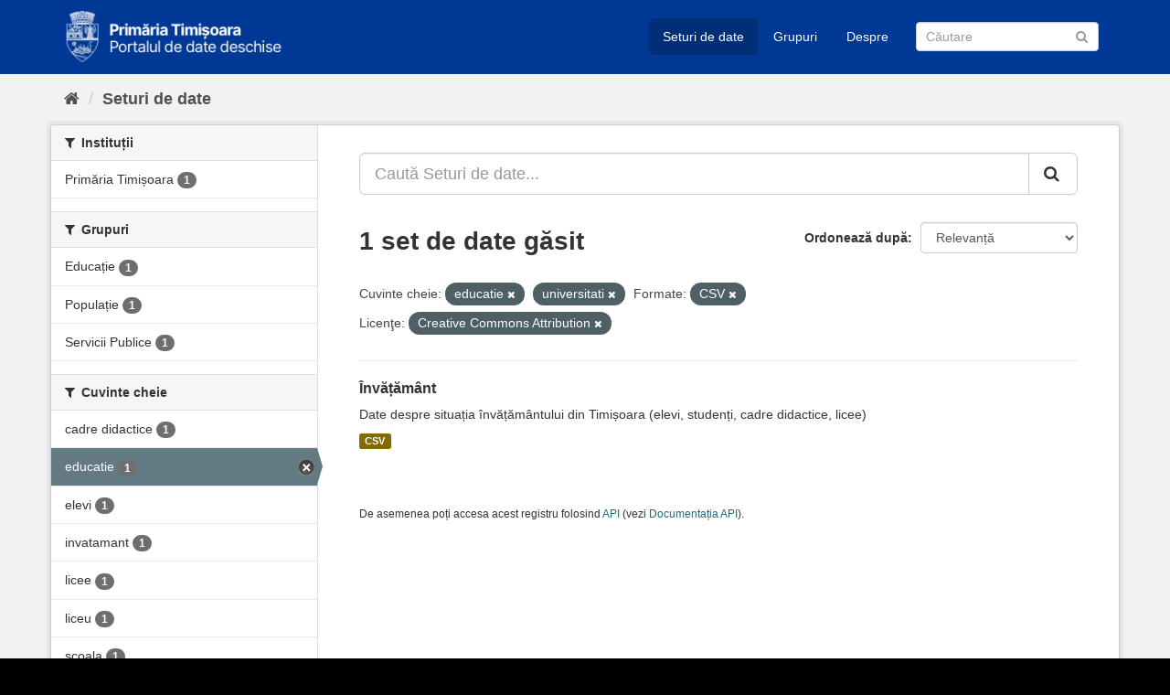

--- FILE ---
content_type: text/html; charset=utf-8
request_url: https://data.primariatm.ro/dataset/?tags=educatie&tags=universitati&res_format=CSV&license_id=cc-by
body_size: 4150
content:
<!DOCTYPE html>
<!--[if IE 9]> <html lang="ro" class="ie9"> <![endif]-->
<!--[if gt IE 8]><!--> <html lang="ro"> <!--<![endif]-->
  <head>
    <meta charset="utf-8" />
      <meta name="generator" content="ckan 2.9.2" />
      <meta name="viewport" content="width=device-width, initial-scale=1.0">
    <title>Set de date - Portalul de date deschise al Timișoarei</title>

    
    
    <link rel="icon" href="/images/cropped-PMT_site-icon-2-32x32.png" sizes="32x32" />
    <link rel="icon" href="/images/cropped-PMT_site-icon-2-192x192.png" sizes="192x192" />
    <link rel="apple-touch-icon" href="/images/cropped-PMT_site-icon-2-180x180.png" />
    <meta name="msapplication-TileImage" content="/images/cropped-PMT_site-icon-2-270x270.png" />  
    <meta property='og:image' content='https://d37frk053gnamp.cloudfront.net/data/og-image.png' />
    <script src="https://cdn.usefathom.com/script.js" data-site="MCJWDFQD" defer></script>

  
      
      
      
      
    
  <link rel="stylesheet" href="/primariatm.css" />


    
      
      
    

    
    <link href="/webassets/base/4f3188fa_main.css" rel="stylesheet"/>
    
  </head>

  
  <body data-site-root="https://data.primariatm.ro/" data-locale-root="https://data.primariatm.ro/" >

    
    <div class="sr-only sr-only-focusable"><a href="#content">Sari la conținut</a></div>
  

  
     
<div class="account-masthead" style="display:none">
  <div class="container">
     
    <nav class="account not-authed" aria-label="Account">
      <ul class="list-unstyled">
        
        <li><a href="/user/login">Autentificare</a></li>
         
      </ul>
    </nav>
     
  </div>
</div>

<header class="navbar navbar-static-top masthead">
    
  <div class="container">
    <div class="navbar-right">
      <button data-target="#main-navigation-toggle" data-toggle="collapse" class="navbar-toggle collapsed" type="button" aria-label="expand or collapse" aria-expanded="false">
        <span class="sr-only">Toggle navigation</span>
        <span class="fa fa-bars"></span>
      </button>
    </div>
    <hgroup class="header-image navbar-left">
       
      <a class="logo" href="/"><img src="/uploads/admin/2021-05-20-120332.549022logo-date-deschise.png" alt="Portalul de date deschise al Timișoarei" title="Portalul de date deschise al Timișoarei" /></a>
       
    </hgroup>

    <div class="collapse navbar-collapse" id="main-navigation-toggle">
      
      <nav class="section navigation">
        <ul class="nav nav-pills">
            
		<li class="active"><a href="/dataset/">Seturi de date</a></li><li><a href="/group/">Grupuri</a></li><li><a href="/about">Despre</a></li>
	    
        </ul>
      </nav>
       
      <form class="section site-search simple-input" action="/dataset/" method="get">
        <div class="field">
          <label for="field-sitewide-search">Caută Seturi de Date</label>
          <input id="field-sitewide-search" type="text" class="form-control" name="q" placeholder="Căutare" aria-label="Caută Seturi de date"/>
          <button class="btn-search" type="submit" aria-label="Trimite"><i class="fa fa-search"></i></button>
        </div>
      </form>
      
    </div>
  </div>
</header>

  
    <div class="main">
      <div id="content" class="container">
        
          
            <div class="flash-messages">
              
                
              
            </div>
          

          
            <div class="toolbar" role="navigation" aria-label="Breadcrumb">
              
                
                  <ol class="breadcrumb">
                    
<!-- Snippet snippets/home_breadcrumb_item.html start -->

<li class="home"><a href="/" aria-label="Home"><i class="fa fa-home"></i><span> Home</span></a></li>
<!-- Snippet snippets/home_breadcrumb_item.html end -->

                    
  <li class="active"><a href="/dataset/">Seturi de date</a></li>

                  </ol>
                
              
            </div>
          

          <div class="row wrapper">
            
            
            

            
              <aside class="secondary col-sm-3">
                
                
  <div class="filters">
    <div>
      
        
<!-- Snippet snippets/facet_list.html start -->


    
    
	
	    
	    
		<section class="module module-narrow module-shallow">
		    
			<h2 class="module-heading">
			    <i class="fa fa-filter"></i>
			    
			    Instituții
			</h2>
		    
		    
			
			    
				<nav aria-label="Instituții">
				    <ul class="list-unstyled nav nav-simple nav-facet">
					
					    
					    
					    
					    
					    <li class="nav-item">
						<a href="/dataset/?tags=educatie&amp;tags=universitati&amp;res_format=CSV&amp;license_id=cc-by&amp;organization=primariatm" title="">
						    <span class="item-label">Primăria Timișoara</span>
						    <span class="hidden separator"> - </span>
						    <span class="item-count badge">1</span>
						</a>
					    </li>
					
				    </ul>
				</nav>

				<p class="module-footer">
				    
					
				    
				</p>
			    
			
		    
		</section>
	    
	
    

<!-- Snippet snippets/facet_list.html end -->

      
        
<!-- Snippet snippets/facet_list.html start -->


    
    
	
	    
	    
		<section class="module module-narrow module-shallow">
		    
			<h2 class="module-heading">
			    <i class="fa fa-filter"></i>
			    
			    Grupuri
			</h2>
		    
		    
			
			    
				<nav aria-label="Grupuri">
				    <ul class="list-unstyled nav nav-simple nav-facet">
					
					    
					    
					    
					    
					    <li class="nav-item">
						<a href="/dataset/?tags=educatie&amp;tags=universitati&amp;res_format=CSV&amp;license_id=cc-by&amp;groups=educatie" title="">
						    <span class="item-label">Educație</span>
						    <span class="hidden separator"> - </span>
						    <span class="item-count badge">1</span>
						</a>
					    </li>
					
					    
					    
					    
					    
					    <li class="nav-item">
						<a href="/dataset/?tags=educatie&amp;tags=universitati&amp;res_format=CSV&amp;license_id=cc-by&amp;groups=populatie" title="">
						    <span class="item-label">Populație</span>
						    <span class="hidden separator"> - </span>
						    <span class="item-count badge">1</span>
						</a>
					    </li>
					
					    
					    
					    
					    
					    <li class="nav-item">
						<a href="/dataset/?tags=educatie&amp;tags=universitati&amp;res_format=CSV&amp;license_id=cc-by&amp;groups=servicii-publice" title="">
						    <span class="item-label">Servicii Publice</span>
						    <span class="hidden separator"> - </span>
						    <span class="item-count badge">1</span>
						</a>
					    </li>
					
				    </ul>
				</nav>

				<p class="module-footer">
				    
					
				    
				</p>
			    
			
		    
		</section>
	    
	
    

<!-- Snippet snippets/facet_list.html end -->

      
        
<!-- Snippet snippets/facet_list.html start -->


    
    
	
	    
	    
		<section class="module module-narrow module-shallow">
		    
			<h2 class="module-heading">
			    <i class="fa fa-filter"></i>
			    
			    Cuvinte cheie
			</h2>
		    
		    
			
			    
				<nav aria-label="Cuvinte cheie">
				    <ul class="list-unstyled nav nav-simple nav-facet">
					
					    
					    
					    
					    
					    <li class="nav-item">
						<a href="/dataset/?tags=educatie&amp;tags=universitati&amp;res_format=CSV&amp;license_id=cc-by&amp;tags=cadre+didactice" title="">
						    <span class="item-label">cadre didactice</span>
						    <span class="hidden separator"> - </span>
						    <span class="item-count badge">1</span>
						</a>
					    </li>
					
					    
					    
					    
					    
					    <li class="nav-item active">
						<a href="/dataset/?tags=universitati&amp;res_format=CSV&amp;license_id=cc-by" title="">
						    <span class="item-label">educatie</span>
						    <span class="hidden separator"> - </span>
						    <span class="item-count badge">1</span>
						</a>
					    </li>
					
					    
					    
					    
					    
					    <li class="nav-item">
						<a href="/dataset/?tags=educatie&amp;tags=universitati&amp;res_format=CSV&amp;license_id=cc-by&amp;tags=elevi" title="">
						    <span class="item-label">elevi</span>
						    <span class="hidden separator"> - </span>
						    <span class="item-count badge">1</span>
						</a>
					    </li>
					
					    
					    
					    
					    
					    <li class="nav-item">
						<a href="/dataset/?tags=educatie&amp;tags=universitati&amp;res_format=CSV&amp;license_id=cc-by&amp;tags=invatamant" title="">
						    <span class="item-label">invatamant</span>
						    <span class="hidden separator"> - </span>
						    <span class="item-count badge">1</span>
						</a>
					    </li>
					
					    
					    
					    
					    
					    <li class="nav-item">
						<a href="/dataset/?tags=educatie&amp;tags=universitati&amp;res_format=CSV&amp;license_id=cc-by&amp;tags=licee" title="">
						    <span class="item-label">licee</span>
						    <span class="hidden separator"> - </span>
						    <span class="item-count badge">1</span>
						</a>
					    </li>
					
					    
					    
					    
					    
					    <li class="nav-item">
						<a href="/dataset/?tags=educatie&amp;tags=universitati&amp;res_format=CSV&amp;license_id=cc-by&amp;tags=liceu" title="">
						    <span class="item-label">liceu</span>
						    <span class="hidden separator"> - </span>
						    <span class="item-count badge">1</span>
						</a>
					    </li>
					
					    
					    
					    
					    
					    <li class="nav-item">
						<a href="/dataset/?tags=educatie&amp;tags=universitati&amp;res_format=CSV&amp;license_id=cc-by&amp;tags=scoala" title="">
						    <span class="item-label">scoala</span>
						    <span class="hidden separator"> - </span>
						    <span class="item-count badge">1</span>
						</a>
					    </li>
					
					    
					    
					    
					    
					    <li class="nav-item">
						<a href="/dataset/?tags=educatie&amp;tags=universitati&amp;res_format=CSV&amp;license_id=cc-by&amp;tags=scoli" title="">
						    <span class="item-label">scoli</span>
						    <span class="hidden separator"> - </span>
						    <span class="item-count badge">1</span>
						</a>
					    </li>
					
					    
					    
					    
					    
					    <li class="nav-item">
						<a href="/dataset/?tags=educatie&amp;tags=universitati&amp;res_format=CSV&amp;license_id=cc-by&amp;tags=studenti" title="">
						    <span class="item-label">studenti</span>
						    <span class="hidden separator"> - </span>
						    <span class="item-count badge">1</span>
						</a>
					    </li>
					
					    
					    
					    
					    
					    <li class="nav-item active">
						<a href="/dataset/?tags=educatie&amp;res_format=CSV&amp;license_id=cc-by" title="">
						    <span class="item-label">universitati</span>
						    <span class="hidden separator"> - </span>
						    <span class="item-count badge">1</span>
						</a>
					    </li>
					
				    </ul>
				</nav>

				<p class="module-footer">
				    
					
				    
				</p>
			    
			
		    
		</section>
	    
	
    

<!-- Snippet snippets/facet_list.html end -->

      
        
<!-- Snippet snippets/facet_list.html start -->


    
    
	
	    
	    
		<section class="module module-narrow module-shallow">
		    
			<h2 class="module-heading">
			    <i class="fa fa-filter"></i>
			    
			    Formate
			</h2>
		    
		    
			
			    
				<nav aria-label="Formate">
				    <ul class="list-unstyled nav nav-simple nav-facet">
					
					    
					    
					    
					    
					    <li class="nav-item active">
						<a href="/dataset/?tags=educatie&amp;tags=universitati&amp;license_id=cc-by" title="">
						    <span class="item-label">CSV</span>
						    <span class="hidden separator"> - </span>
						    <span class="item-count badge">1</span>
						</a>
					    </li>
					
				    </ul>
				</nav>

				<p class="module-footer">
				    
					
				    
				</p>
			    
			
		    
		</section>
	    
	
    

<!-- Snippet snippets/facet_list.html end -->

      
        
<!-- Snippet snippets/facet_list.html start -->


    
    
	
	    
	    
		<section class="module module-narrow module-shallow">
		    
			<h2 class="module-heading">
			    <i class="fa fa-filter"></i>
			    
			    Licenţe
			</h2>
		    
		    
			
			    
				<nav aria-label="Licenţe">
				    <ul class="list-unstyled nav nav-simple nav-facet">
					
					    
					    
					    
					    
					    <li class="nav-item active">
						<a href="/dataset/?tags=educatie&amp;tags=universitati&amp;res_format=CSV" title="Creative Commons Attribution">
						    <span class="item-label">Creative Commons At...</span>
						    <span class="hidden separator"> - </span>
						    <span class="item-count badge">1</span>
						</a>
					    </li>
					
				    </ul>
				</nav>

				<p class="module-footer">
				    
					
				    
				</p>
			    
			
		    
		</section>
	    
	
    

<!-- Snippet snippets/facet_list.html end -->

      
    </div>
    <a class="close no-text hide-filters"><i class="fa fa-times-circle"></i><span class="text">close</span></a>
  </div>

              </aside>
            

            
              <div class="primary col-sm-9 col-xs-12" role="main">
                
                
  <section class="module">
    <div class="module-content">
      
        
      
      
        
        
        
<!-- Snippet snippets/search_form.html start -->








<form id="dataset-search-form" class="search-form" method="get" data-module="select-switch">

  
    <div class="input-group search-input-group">
      <input aria-label="Caută Seturi de date..." id="field-giant-search" type="text" class="form-control input-lg" name="q" value="" autocomplete="off" placeholder="Caută Seturi de date...">
      
      <span class="input-group-btn">
        <button class="btn btn-default btn-lg" type="submit" value="search" aria-label="Trimite">
          <i class="fa fa-search"></i>
        </button>
      </span>
      
    </div>
  

  
    <span>
  
  

  
  
  
  <input type="hidden" name="tags" value="educatie" />
  
  
  
  
  
  <input type="hidden" name="tags" value="universitati" />
  
  
  
  
  
  <input type="hidden" name="res_format" value="CSV" />
  
  
  
  
  
  <input type="hidden" name="license_id" value="cc-by" />
  
  
  
  </span>
  

  
    
      <div class="form-select form-group control-order-by">
        <label for="field-order-by">Ordonează după</label>
        <select id="field-order-by" name="sort" class="form-control">
          
            
              <option value="score desc, metadata_modified desc" selected="selected">Relevanță</option>
            
          
            
              <option value="title_string asc">Nume Crescător</option>
            
          
            
              <option value="title_string desc">Nume Descrescător</option>
            
          
            
              <option value="metadata_modified desc">Ultima Modificare</option>
            
          
            
          
        </select>
        
        <button class="btn btn-default js-hide" type="submit">Go</button>
        
      </div>
    
  

  
    
      <h1>
<!-- Snippet snippets/search_result_text.html start -->


  
  
  
  

1 set de date găsit
<!-- Snippet snippets/search_result_text.html end -->
</h1>
    
  

  
    
      <p class="filter-list">
        
          
          <span class="facet">Cuvinte cheie:</span>
          
            <span class="filtered pill">educatie
              <a href="/dataset/?tags=universitati&amp;res_format=CSV&amp;license_id=cc-by" class="remove" title="Remove"><i class="fa fa-times"></i></a>
            </span>
          
            <span class="filtered pill">universitati
              <a href="/dataset/?tags=educatie&amp;res_format=CSV&amp;license_id=cc-by" class="remove" title="Remove"><i class="fa fa-times"></i></a>
            </span>
          
        
          
          <span class="facet">Formate:</span>
          
            <span class="filtered pill">CSV
              <a href="/dataset/?tags=educatie&amp;tags=universitati&amp;license_id=cc-by" class="remove" title="Remove"><i class="fa fa-times"></i></a>
            </span>
          
        
          
          <span class="facet">Licenţe:</span>
          
            <span class="filtered pill">Creative Commons Attribution
              <a href="/dataset/?tags=educatie&amp;tags=universitati&amp;res_format=CSV" class="remove" title="Remove"><i class="fa fa-times"></i></a>
            </span>
          
        
      </p>
      <a class="show-filters btn btn-default">Filtrează Rezultatele</a>
    
  

</form>




<!-- Snippet snippets/search_form.html end -->

      
      
        
<!-- Snippet snippets/package_list.html start -->


  
    <ul class="dataset-list list-unstyled">
    	
	      
	        
<!-- Snippet snippets/package_item.html start -->







  <li class="dataset-item">
    
      <div class="dataset-content">
        
          <h2 class="dataset-heading">
            
              
            
            
		<a href="/dataset/invatamant">Învățământ</a>
            
            
              
              
            
          </h2>
        
        
          
        
        
          
            <div>Date despre situația învățământului din Timișoara (elevi, studenți, cadre didactice, licee)</div>
          
        
      </div>
      
        
          
            <ul class="dataset-resources list-unstyled">
              
                
                <li>
                  <a href="/dataset/invatamant" class="label label-default" data-format="csv">CSV</a>
                </li>
                
              
            </ul>
          
        
      
    
  </li>

<!-- Snippet snippets/package_item.html end -->

	      
	    
    </ul>
  

<!-- Snippet snippets/package_list.html end -->

      
    </div>

    
      
    
  </section>

  
    <section class="module">
      <div class="module-content">
        
          <small>
            
            
            
          De asemenea poți accesa acest registru folosind <a href="/api/3">API</a> (vezi <a href="http://docs.ckan.org/en/2.9/api/">Documentația API</a>).
          </small>
        
      </div>
    </section>
  

              </div>
            
          </div>
        
      </div>
    </div>
  
    <footer class="site-footer">
    <div class="container">
      
      <div class="row">
        <div class="col-md-6 footer-links">
          
            <ul class="list-unstyled">
              
                <li><a href="/about">Despre Portalul de date deschise al Timișoarei</a></li>
                <li><a href="http://ogp.gov.ro/">Parteneriatul pentru Guvernare Deschisă</a></li>
              
            </ul>
            <ul class="list-unstyled attribution">
              
                <a class="hide-text ckan-footer-logo" href="http://ckan.org">CKAN</a>
                  
            </ul>
          
        </div>
        <div class="col-md-6">
            <div id="root"></div><script>!function(e){function r(r){for(var n,f,l=r[0],a=r[1],i=r[2],p=0,s=[];p<l.length;p++)f=l[p],Object.prototype.hasOwnProperty.call(o,f)&&o[f]&&s.push(o[f][0]),o[f]=0;for(n in a)Object.prototype.hasOwnProperty.call(a,n)&&(e[n]=a[n]);for(c&&c(r);s.length;)s.shift()();return u.push.apply(u,i||[]),t()}function t(){for(var e,r=0;r<u.length;r++){for(var t=u[r],n=!0,l=1;l<t.length;l++){var a=t[l];0!==o[a]&&(n=!1)}n&&(u.splice(r--,1),e=f(f.s=t[0]))}return e}var n={},o={1:0},u=[];function f(r){if(n[r])return n[r].exports;var t=n[r]={i:r,l:!1,exports:{}};return e[r].call(t.exports,t,t.exports,f),t.l=!0,t.exports}f.m=e,f.c=n,f.d=function(e,r,t){f.o(e,r)||Object.defineProperty(e,r,{enumerable:!0,get:t})},f.r=function(e){"undefined"!=typeof Symbol&&Symbol.toStringTag&&Object.defineProperty(e,Symbol.toStringTag,{value:"Module"}),Object.defineProperty(e,"__esModule",{value:!0})},f.t=function(e,r){if(1&r&&(e=f(e)),8&r)return e;if(4&r&&"object"==typeof e&&e&&e.__esModule)return e;var t=Object.create(null);if(f.r(t),Object.defineProperty(t,"default",{enumerable:!0,value:e}),2&r&&"string"!=typeof e)for(var n in e)f.d(t,n,function(r){return e[r]}.bind(null,n));return t},f.n=function(e){var r=e&&e.__esModule?function(){return e.default}:function(){return e};return f.d(r,"a",r),r},f.o=function(e,r){return Object.prototype.hasOwnProperty.call(e,r)},f.p="/";var l=this.webpackJsonpfeedback=this.webpackJsonpfeedback||[],a=l.push.bind(l);l.push=r,l=l.slice();for(var i=0;i<l.length;i++)r(l[i]);var c=a;t()}([])</script><script src="/static/js/2.2f576a86.chunk.js"></script><script src="/static/js/main.900b210d.chunk.js"></script>
        </div>
      </div>
      
    </div>
  
    
      
    
  </footer>
  
  
  
  
  
  
    

      

    
    
    <link href="/webassets/vendor/f3b8236b_select2.css" rel="stylesheet"/>
<link href="/webassets/vendor/0b01aef1_font-awesome.css" rel="stylesheet"/>
    <script src="/webassets/vendor/d8ae4bed_jquery.js" type="text/javascript"></script>
<script src="/webassets/vendor/ab26884f_vendor.js" type="text/javascript"></script>
<script src="/webassets/vendor/580fa18d_bootstrap.js" type="text/javascript"></script>
<script src="/webassets/base/5f5a82bb_main.js" type="text/javascript"></script>
<script src="/webassets/base/acf3e552_ckan.js" type="text/javascript"></script>
  </body>
</html>

--- FILE ---
content_type: text/javascript; charset=utf-8
request_url: https://data.primariatm.ro/static/js/2.2f576a86.chunk.js
body_size: 54003
content:
/*! For license information please see 2.2f576a86.chunk.js.LICENSE.txt */
(this.webpackJsonpfeedback=this.webpackJsonpfeedback||[]).push([[2],[function(e,t,n){"use strict";e.exports=n(23)},function(e,t,n){"use strict";e.exports=n(15)},function(e,t,n){"use strict";function r(e,t){(null==t||t>e.length)&&(t=e.length);for(var n=0,r=new Array(t);n<t;n++)r[n]=e[n];return r}function o(e,t){return function(e){if(Array.isArray(e))return e}(e)||function(e,t){if("undefined"!==typeof Symbol&&Symbol.iterator in Object(e)){var n=[],r=!0,o=!1,a=void 0;try{for(var i,l=e[Symbol.iterator]();!(r=(i=l.next()).done)&&(n.push(i.value),!t||n.length!==t);r=!0);}catch(u){o=!0,a=u}finally{try{r||null==l.return||l.return()}finally{if(o)throw a}}return n}}(e,t)||function(e,t){if(e){if("string"===typeof e)return r(e,t);var n=Object.prototype.toString.call(e).slice(8,-1);return"Object"===n&&e.constructor&&(n=e.constructor.name),"Map"===n||"Set"===n?Array.from(e):"Arguments"===n||/^(?:Ui|I)nt(?:8|16|32)(?:Clamped)?Array$/.test(n)?r(e,t):void 0}}(e,t)||function(){throw new TypeError("Invalid attempt to destructure non-iterable instance.\nIn order to be iterable, non-array objects must have a [Symbol.iterator]() method.")}()}n.d(t,"a",(function(){return o}))},function(e,t,n){"use strict";var r=Object.getOwnPropertySymbols,o=Object.prototype.hasOwnProperty,a=Object.prototype.propertyIsEnumerable;function i(e){if(null===e||void 0===e)throw new TypeError("Object.assign cannot be called with null or undefined");return Object(e)}e.exports=function(){try{if(!Object.assign)return!1;var e=new String("abc");if(e[5]="de","5"===Object.getOwnPropertyNames(e)[0])return!1;for(var t={},n=0;n<10;n++)t["_"+String.fromCharCode(n)]=n;if("0123456789"!==Object.getOwnPropertyNames(t).map((function(e){return t[e]})).join(""))return!1;var r={};return"abcdefghijklmnopqrst".split("").forEach((function(e){r[e]=e})),"abcdefghijklmnopqrst"===Object.keys(Object.assign({},r)).join("")}catch(o){return!1}}()?Object.assign:function(e,t){for(var n,l,u=i(e),s=1;s<arguments.length;s++){for(var c in n=Object(arguments[s]))o.call(n,c)&&(u[c]=n[c]);if(r){l=r(n);for(var f=0;f<l.length;f++)a.call(n,l[f])&&(u[l[f]]=n[l[f]])}}return u}},function(e,t,n){"use strict";e.exports=function(e){var t=e.uri,n=e.name,r=e.type;this.uri=t,this.name=n,this.type=r}},function(e,t,n){"use strict";var r=n(4);e.exports=function(e){return"undefined"!==typeof File&&e instanceof File||"undefined"!==typeof Blob&&e instanceof Blob||e instanceof r}},function(e,t,n){e.exports=n(14)},function(e,t,n){"use strict";var r=this&&this.__assign||function(){return(r=Object.assign||function(e){for(var t,n=1,r=arguments.length;n<r;n++)for(var o in t=arguments[n])Object.prototype.hasOwnProperty.call(t,o)&&(e[o]=t[o]);return e}).apply(this,arguments)},o=this&&this.__createBinding||(Object.create?function(e,t,n,r){void 0===r&&(r=n),Object.defineProperty(e,r,{enumerable:!0,get:function(){return t[n]}})}:function(e,t,n,r){void 0===r&&(r=n),e[r]=t[n]}),a=this&&this.__setModuleDefault||(Object.create?function(e,t){Object.defineProperty(e,"default",{enumerable:!0,value:t})}:function(e,t){e.default=t}),i=this&&this.__importStar||function(e){if(e&&e.__esModule)return e;var t={};if(null!=e)for(var n in e)"default"!==n&&Object.prototype.hasOwnProperty.call(e,n)&&o(t,e,n);return a(t,e),t},l=this&&this.__awaiter||function(e,t,n,r){return new(n||(n=Promise))((function(o,a){function i(e){try{u(r.next(e))}catch(t){a(t)}}function l(e){try{u(r.throw(e))}catch(t){a(t)}}function u(e){var t;e.done?o(e.value):(t=e.value,t instanceof n?t:new n((function(e){e(t)}))).then(i,l)}u((r=r.apply(e,t||[])).next())}))},u=this&&this.__generator||function(e,t){var n,r,o,a,i={label:0,sent:function(){if(1&o[0])throw o[1];return o[1]},trys:[],ops:[]};return a={next:l(0),throw:l(1),return:l(2)},"function"===typeof Symbol&&(a[Symbol.iterator]=function(){return this}),a;function l(a){return function(l){return function(a){if(n)throw new TypeError("Generator is already executing.");for(;i;)try{if(n=1,r&&(o=2&a[0]?r.return:a[0]?r.throw||((o=r.return)&&o.call(r),0):r.next)&&!(o=o.call(r,a[1])).done)return o;switch(r=0,o&&(a=[2&a[0],o.value]),a[0]){case 0:case 1:o=a;break;case 4:return i.label++,{value:a[1],done:!1};case 5:i.label++,r=a[1],a=[0];continue;case 7:a=i.ops.pop(),i.trys.pop();continue;default:if(!(o=(o=i.trys).length>0&&o[o.length-1])&&(6===a[0]||2===a[0])){i=0;continue}if(3===a[0]&&(!o||a[1]>o[0]&&a[1]<o[3])){i.label=a[1];break}if(6===a[0]&&i.label<o[1]){i.label=o[1],o=a;break}if(o&&i.label<o[2]){i.label=o[2],i.ops.push(a);break}o[2]&&i.ops.pop(),i.trys.pop();continue}a=t.call(e,i)}catch(l){a=[6,l],r=0}finally{n=o=0}if(5&a[0])throw a[1];return{value:a[0]?a[1]:void 0,done:!0}}([a,l])}}},s=this&&this.__rest||function(e,t){var n={};for(var r in e)Object.prototype.hasOwnProperty.call(e,r)&&t.indexOf(r)<0&&(n[r]=e[r]);if(null!=e&&"function"===typeof Object.getOwnPropertySymbols){var o=0;for(r=Object.getOwnPropertySymbols(e);o<r.length;o++)t.indexOf(r[o])<0&&Object.prototype.propertyIsEnumerable.call(e,r[o])&&(n[r[o]]=e[r[o]])}return n},c=this&&this.__importDefault||function(e){return e&&e.__esModule?e:{default:e}};Object.defineProperty(t,"__esModule",{value:!0}),t.gql=t.request=t.rawRequest=t.GraphQLClient=t.ClientError=void 0;var f=i(n(19)),d=f,p=n(24),h=c(n(20)),y=n(9),m=n(9);Object.defineProperty(t,"ClientError",{enumerable:!0,get:function(){return m.ClientError}});var v=function(e){var t={};return e&&("undefined"!==typeof Headers&&e instanceof Headers||e instanceof d.Headers?t=function(e){var t={};return e.forEach((function(e,n){t[n]=e})),t}(e):Array.isArray(e)?e.forEach((function(e){var n=e[0],r=e[1];t[n]=r})):t=e),t},g=function(){function e(e,t){this.url=e,this.options=t||{}}return e.prototype.rawRequest=function(e,t,n){return l(this,void 0,void 0,(function(){var o,a,i,l,c,d,p,m,g,b,k;return u(this,(function(u){switch(u.label){case 0:return o=this.options,a=o.headers,i=o.fetch,l=void 0===i?f.default:i,c=s(o,["headers","fetch"]),d=h.default(e,t),[4,l(this.url,r({method:"POST",headers:r(r(r({},"string"===typeof d?{"Content-Type":"application/json"}:{}),v(a)),v(n)),body:d},c))];case 1:return[4,w(p=u.sent())];case 2:if(m=u.sent(),p.ok&&!m.errors&&m.data)return g=p.headers,b=p.status,[2,r(r({},m),{headers:g,status:b})];throw k="string"===typeof m?{error:m}:m,new y.ClientError(r(r({},k),{status:p.status,headers:p.headers}),{query:e,variables:t})}}))}))},e.prototype.request=function(e,t,n){return l(this,void 0,void 0,(function(){var o,a,i,l,c,d,m,g,b,k;return u(this,(function(u){switch(u.label){case 0:return o=this.options,a=o.headers,i=o.fetch,l=void 0===i?f.default:i,c=s(o,["headers","fetch"]),d=function(e){return"string"===typeof e?e:p.print(e)}(e),m=h.default(d,t),[4,l(this.url,r({method:"POST",headers:r(r(r({},"string"===typeof m?{"Content-Type":"application/json"}:{}),v(a)),v(n)),body:m},c))];case 1:return[4,w(g=u.sent())];case 2:if(b=u.sent(),g.ok&&!b.errors&&b.data)return[2,b.data];throw k="string"===typeof b?{error:b}:b,new y.ClientError(r(r({},k),{status:g.status}),{query:d,variables:t})}}))}))},e.prototype.setHeaders=function(e){return this.options.headers=e,this},e.prototype.setHeader=function(e,t){var n,r=this.options.headers;return r?r[e]=t:this.options.headers=((n={})[e]=t,n),this},e}();function b(e,t,n){return l(this,void 0,void 0,(function(){return u(this,(function(r){return[2,new g(e).request(t,n)]}))}))}function w(e){var t=e.headers.get("Content-Type");return t&&t.startsWith("application/json")?e.json():e.text()}t.GraphQLClient=g,t.rawRequest=function(e,t,n){return l(this,void 0,void 0,(function(){return u(this,(function(r){return[2,new g(e).rawRequest(t,n)]}))}))},t.request=b,t.default=b,t.gql=function(e){for(var t=[],n=1;n<arguments.length;n++)t[n-1]=arguments[n];return e.reduce((function(e,n,r){return""+e+n+(r in t?t[r]:"")}),"")}},function(e,t,n){"use strict";var r=n(5);e.exports=function e(t,n,o){var a;void 0===n&&(n=""),void 0===o&&(o=r);var i=new Map;function l(e,t){var n=i.get(t);n?n.push.apply(n,e):i.set(t,e)}if(o(t))a=null,l([n],t);else{var u=n?n+".":"";if("undefined"!==typeof FileList&&t instanceof FileList)a=Array.prototype.map.call(t,(function(e,t){return l([""+u+t],e),null}));else if(Array.isArray(t))a=t.map((function(t,n){var r=e(t,""+u+n,o);return r.files.forEach(l),r.clone}));else if(t&&t.constructor===Object)for(var s in a={},t){var c=e(t[s],""+u+s,o);c.files.forEach(l),a[s]=c.clone}else a=t}return{clone:a,files:i}}},function(e,t,n){"use strict";var r=this&&this.__extends||function(){var e=function(t,n){return(e=Object.setPrototypeOf||{__proto__:[]}instanceof Array&&function(e,t){e.__proto__=t}||function(e,t){for(var n in t)Object.prototype.hasOwnProperty.call(t,n)&&(e[n]=t[n])})(t,n)};return function(t,n){function r(){this.constructor=t}e(t,n),t.prototype=null===n?Object.create(n):(r.prototype=n.prototype,new r)}}();Object.defineProperty(t,"__esModule",{value:!0}),t.ClientError=void 0;var o=function(e){function t(n,r){var o=this,a=t.extractMessage(n)+": "+JSON.stringify({response:n,request:r});return o=e.call(this,a)||this,Object.setPrototypeOf(o,t.prototype),o.response=n,o.request=r,"function"===typeof Error.captureStackTrace&&Error.captureStackTrace(o,t),o}return r(t,e),t.extractMessage=function(e){try{return e.errors[0].message}catch(t){return"GraphQL Error (Code: "+e.status+")"}},t}(Error);t.ClientError=o},function(e,t,n){"use strict";function r(e,t,n,r,o,a,i){try{var l=e[a](i),u=l.value}catch(s){return void n(s)}l.done?t(u):Promise.resolve(u).then(r,o)}function o(e){return function(){var t=this,n=arguments;return new Promise((function(o,a){var i=e.apply(t,n);function l(e){r(i,o,a,l,u,"next",e)}function u(e){r(i,o,a,l,u,"throw",e)}l(void 0)}))}}n.d(t,"a",(function(){return o}))},function(e,t,n){"use strict";function r(e,t){return t||(t=e.slice(0)),Object.freeze(Object.defineProperties(e,{raw:{value:Object.freeze(t)}}))}n.d(t,"a",(function(){return r}))},function(e,t,n){"use strict";!function e(){if("undefined"!==typeof __REACT_DEVTOOLS_GLOBAL_HOOK__&&"function"===typeof __REACT_DEVTOOLS_GLOBAL_HOOK__.checkDCE)try{__REACT_DEVTOOLS_GLOBAL_HOOK__.checkDCE(e)}catch(t){console.error(t)}}(),e.exports=n(16)},,function(e,t,n){var r=function(e){"use strict";var t,n=Object.prototype,r=n.hasOwnProperty,o="function"===typeof Symbol?Symbol:{},a=o.iterator||"@@iterator",i=o.asyncIterator||"@@asyncIterator",l=o.toStringTag||"@@toStringTag";function u(e,t,n){return Object.defineProperty(e,t,{value:n,enumerable:!0,configurable:!0,writable:!0}),e[t]}try{u({},"")}catch(L){u=function(e,t,n){return e[t]=n}}function s(e,t,n,r){var o=t&&t.prototype instanceof m?t:m,a=Object.create(o.prototype),i=new P(r||[]);return a._invoke=function(e,t,n){var r=f;return function(o,a){if(r===p)throw new Error("Generator is already running");if(r===h){if("throw"===o)throw a;return N()}for(n.method=o,n.arg=a;;){var i=n.delegate;if(i){var l=_(i,n);if(l){if(l===y)continue;return l}}if("next"===n.method)n.sent=n._sent=n.arg;else if("throw"===n.method){if(r===f)throw r=h,n.arg;n.dispatchException(n.arg)}else"return"===n.method&&n.abrupt("return",n.arg);r=p;var u=c(e,t,n);if("normal"===u.type){if(r=n.done?h:d,u.arg===y)continue;return{value:u.arg,done:n.done}}"throw"===u.type&&(r=h,n.method="throw",n.arg=u.arg)}}}(e,n,i),a}function c(e,t,n){try{return{type:"normal",arg:e.call(t,n)}}catch(L){return{type:"throw",arg:L}}}e.wrap=s;var f="suspendedStart",d="suspendedYield",p="executing",h="completed",y={};function m(){}function v(){}function g(){}var b={};b[a]=function(){return this};var w=Object.getPrototypeOf,k=w&&w(w(T([])));k&&k!==n&&r.call(k,a)&&(b=k);var E=g.prototype=m.prototype=Object.create(b);function S(e){["next","throw","return"].forEach((function(t){u(e,t,(function(e){return this._invoke(t,e)}))}))}function x(e,t){function n(o,a,i,l){var u=c(e[o],e,a);if("throw"!==u.type){var s=u.arg,f=s.value;return f&&"object"===typeof f&&r.call(f,"__await")?t.resolve(f.__await).then((function(e){n("next",e,i,l)}),(function(e){n("throw",e,i,l)})):t.resolve(f).then((function(e){s.value=e,i(s)}),(function(e){return n("throw",e,i,l)}))}l(u.arg)}var o;this._invoke=function(e,r){function a(){return new t((function(t,o){n(e,r,t,o)}))}return o=o?o.then(a,a):a()}}function _(e,n){var r=e.iterator[n.method];if(r===t){if(n.delegate=null,"throw"===n.method){if(e.iterator.return&&(n.method="return",n.arg=t,_(e,n),"throw"===n.method))return y;n.method="throw",n.arg=new TypeError("The iterator does not provide a 'throw' method")}return y}var o=c(r,e.iterator,n.arg);if("throw"===o.type)return n.method="throw",n.arg=o.arg,n.delegate=null,y;var a=o.arg;return a?a.done?(n[e.resultName]=a.value,n.next=e.nextLoc,"return"!==n.method&&(n.method="next",n.arg=t),n.delegate=null,y):a:(n.method="throw",n.arg=new TypeError("iterator result is not an object"),n.delegate=null,y)}function C(e){var t={tryLoc:e[0]};1 in e&&(t.catchLoc=e[1]),2 in e&&(t.finallyLoc=e[2],t.afterLoc=e[3]),this.tryEntries.push(t)}function O(e){var t=e.completion||{};t.type="normal",delete t.arg,e.completion=t}function P(e){this.tryEntries=[{tryLoc:"root"}],e.forEach(C,this),this.reset(!0)}function T(e){if(e){var n=e[a];if(n)return n.call(e);if("function"===typeof e.next)return e;if(!isNaN(e.length)){var o=-1,i=function n(){for(;++o<e.length;)if(r.call(e,o))return n.value=e[o],n.done=!1,n;return n.value=t,n.done=!0,n};return i.next=i}}return{next:N}}function N(){return{value:t,done:!0}}return v.prototype=E.constructor=g,g.constructor=v,v.displayName=u(g,l,"GeneratorFunction"),e.isGeneratorFunction=function(e){var t="function"===typeof e&&e.constructor;return!!t&&(t===v||"GeneratorFunction"===(t.displayName||t.name))},e.mark=function(e){return Object.setPrototypeOf?Object.setPrototypeOf(e,g):(e.__proto__=g,u(e,l,"GeneratorFunction")),e.prototype=Object.create(E),e},e.awrap=function(e){return{__await:e}},S(x.prototype),x.prototype[i]=function(){return this},e.AsyncIterator=x,e.async=function(t,n,r,o,a){void 0===a&&(a=Promise);var i=new x(s(t,n,r,o),a);return e.isGeneratorFunction(n)?i:i.next().then((function(e){return e.done?e.value:i.next()}))},S(E),u(E,l,"Generator"),E[a]=function(){return this},E.toString=function(){return"[object Generator]"},e.keys=function(e){var t=[];for(var n in e)t.push(n);return t.reverse(),function n(){for(;t.length;){var r=t.pop();if(r in e)return n.value=r,n.done=!1,n}return n.done=!0,n}},e.values=T,P.prototype={constructor:P,reset:function(e){if(this.prev=0,this.next=0,this.sent=this._sent=t,this.done=!1,this.delegate=null,this.method="next",this.arg=t,this.tryEntries.forEach(O),!e)for(var n in this)"t"===n.charAt(0)&&r.call(this,n)&&!isNaN(+n.slice(1))&&(this[n]=t)},stop:function(){this.done=!0;var e=this.tryEntries[0].completion;if("throw"===e.type)throw e.arg;return this.rval},dispatchException:function(e){if(this.done)throw e;var n=this;function o(r,o){return l.type="throw",l.arg=e,n.next=r,o&&(n.method="next",n.arg=t),!!o}for(var a=this.tryEntries.length-1;a>=0;--a){var i=this.tryEntries[a],l=i.completion;if("root"===i.tryLoc)return o("end");if(i.tryLoc<=this.prev){var u=r.call(i,"catchLoc"),s=r.call(i,"finallyLoc");if(u&&s){if(this.prev<i.catchLoc)return o(i.catchLoc,!0);if(this.prev<i.finallyLoc)return o(i.finallyLoc)}else if(u){if(this.prev<i.catchLoc)return o(i.catchLoc,!0)}else{if(!s)throw new Error("try statement without catch or finally");if(this.prev<i.finallyLoc)return o(i.finallyLoc)}}}},abrupt:function(e,t){for(var n=this.tryEntries.length-1;n>=0;--n){var o=this.tryEntries[n];if(o.tryLoc<=this.prev&&r.call(o,"finallyLoc")&&this.prev<o.finallyLoc){var a=o;break}}a&&("break"===e||"continue"===e)&&a.tryLoc<=t&&t<=a.finallyLoc&&(a=null);var i=a?a.completion:{};return i.type=e,i.arg=t,a?(this.method="next",this.next=a.finallyLoc,y):this.complete(i)},complete:function(e,t){if("throw"===e.type)throw e.arg;return"break"===e.type||"continue"===e.type?this.next=e.arg:"return"===e.type?(this.rval=this.arg=e.arg,this.method="return",this.next="end"):"normal"===e.type&&t&&(this.next=t),y},finish:function(e){for(var t=this.tryEntries.length-1;t>=0;--t){var n=this.tryEntries[t];if(n.finallyLoc===e)return this.complete(n.completion,n.afterLoc),O(n),y}},catch:function(e){for(var t=this.tryEntries.length-1;t>=0;--t){var n=this.tryEntries[t];if(n.tryLoc===e){var r=n.completion;if("throw"===r.type){var o=r.arg;O(n)}return o}}throw new Error("illegal catch attempt")},delegateYield:function(e,n,r){return this.delegate={iterator:T(e),resultName:n,nextLoc:r},"next"===this.method&&(this.arg=t),y}},e}(e.exports);try{regeneratorRuntime=r}catch(o){Function("r","regeneratorRuntime = r")(r)}},function(e,t,n){"use strict";var r=n(3),o=60103,a=60106;t.Fragment=60107,t.StrictMode=60108,t.Profiler=60114;var i=60109,l=60110,u=60112;t.Suspense=60113;var s=60115,c=60116;if("function"===typeof Symbol&&Symbol.for){var f=Symbol.for;o=f("react.element"),a=f("react.portal"),t.Fragment=f("react.fragment"),t.StrictMode=f("react.strict_mode"),t.Profiler=f("react.profiler"),i=f("react.provider"),l=f("react.context"),u=f("react.forward_ref"),t.Suspense=f("react.suspense"),s=f("react.memo"),c=f("react.lazy")}var d="function"===typeof Symbol&&Symbol.iterator;function p(e){for(var t="https://reactjs.org/docs/error-decoder.html?invariant="+e,n=1;n<arguments.length;n++)t+="&args[]="+encodeURIComponent(arguments[n]);return"Minified React error #"+e+"; visit "+t+" for the full message or use the non-minified dev environment for full errors and additional helpful warnings."}var h={isMounted:function(){return!1},enqueueForceUpdate:function(){},enqueueReplaceState:function(){},enqueueSetState:function(){}},y={};function m(e,t,n){this.props=e,this.context=t,this.refs=y,this.updater=n||h}function v(){}function g(e,t,n){this.props=e,this.context=t,this.refs=y,this.updater=n||h}m.prototype.isReactComponent={},m.prototype.setState=function(e,t){if("object"!==typeof e&&"function"!==typeof e&&null!=e)throw Error(p(85));this.updater.enqueueSetState(this,e,t,"setState")},m.prototype.forceUpdate=function(e){this.updater.enqueueForceUpdate(this,e,"forceUpdate")},v.prototype=m.prototype;var b=g.prototype=new v;b.constructor=g,r(b,m.prototype),b.isPureReactComponent=!0;var w={current:null},k=Object.prototype.hasOwnProperty,E={key:!0,ref:!0,__self:!0,__source:!0};function S(e,t,n){var r,a={},i=null,l=null;if(null!=t)for(r in void 0!==t.ref&&(l=t.ref),void 0!==t.key&&(i=""+t.key),t)k.call(t,r)&&!E.hasOwnProperty(r)&&(a[r]=t[r]);var u=arguments.length-2;if(1===u)a.children=n;else if(1<u){for(var s=Array(u),c=0;c<u;c++)s[c]=arguments[c+2];a.children=s}if(e&&e.defaultProps)for(r in u=e.defaultProps)void 0===a[r]&&(a[r]=u[r]);return{$$typeof:o,type:e,key:i,ref:l,props:a,_owner:w.current}}function x(e){return"object"===typeof e&&null!==e&&e.$$typeof===o}var _=/\/+/g;function C(e,t){return"object"===typeof e&&null!==e&&null!=e.key?function(e){var t={"=":"=0",":":"=2"};return"$"+e.replace(/[=:]/g,(function(e){return t[e]}))}(""+e.key):t.toString(36)}function O(e,t,n,r,i){var l=typeof e;"undefined"!==l&&"boolean"!==l||(e=null);var u=!1;if(null===e)u=!0;else switch(l){case"string":case"number":u=!0;break;case"object":switch(e.$$typeof){case o:case a:u=!0}}if(u)return i=i(u=e),e=""===r?"."+C(u,0):r,Array.isArray(i)?(n="",null!=e&&(n=e.replace(_,"$&/")+"/"),O(i,t,n,"",(function(e){return e}))):null!=i&&(x(i)&&(i=function(e,t){return{$$typeof:o,type:e.type,key:t,ref:e.ref,props:e.props,_owner:e._owner}}(i,n+(!i.key||u&&u.key===i.key?"":(""+i.key).replace(_,"$&/")+"/")+e)),t.push(i)),1;if(u=0,r=""===r?".":r+":",Array.isArray(e))for(var s=0;s<e.length;s++){var c=r+C(l=e[s],s);u+=O(l,t,n,c,i)}else if("function"===typeof(c=function(e){return null===e||"object"!==typeof e?null:"function"===typeof(e=d&&e[d]||e["@@iterator"])?e:null}(e)))for(e=c.call(e),s=0;!(l=e.next()).done;)u+=O(l=l.value,t,n,c=r+C(l,s++),i);else if("object"===l)throw t=""+e,Error(p(31,"[object Object]"===t?"object with keys {"+Object.keys(e).join(", ")+"}":t));return u}function P(e,t,n){if(null==e)return e;var r=[],o=0;return O(e,r,"","",(function(e){return t.call(n,e,o++)})),r}function T(e){if(-1===e._status){var t=e._result;t=t(),e._status=0,e._result=t,t.then((function(t){0===e._status&&(t=t.default,e._status=1,e._result=t)}),(function(t){0===e._status&&(e._status=2,e._result=t)}))}if(1===e._status)return e._result;throw e._result}var N={current:null};function L(){var e=N.current;if(null===e)throw Error(p(321));return e}var D={ReactCurrentDispatcher:N,ReactCurrentBatchConfig:{transition:0},ReactCurrentOwner:w,IsSomeRendererActing:{current:!1},assign:r};t.Children={map:P,forEach:function(e,t,n){P(e,(function(){t.apply(this,arguments)}),n)},count:function(e){var t=0;return P(e,(function(){t++})),t},toArray:function(e){return P(e,(function(e){return e}))||[]},only:function(e){if(!x(e))throw Error(p(143));return e}},t.Component=m,t.PureComponent=g,t.__SECRET_INTERNALS_DO_NOT_USE_OR_YOU_WILL_BE_FIRED=D,t.cloneElement=function(e,t,n){if(null===e||void 0===e)throw Error(p(267,e));var a=r({},e.props),i=e.key,l=e.ref,u=e._owner;if(null!=t){if(void 0!==t.ref&&(l=t.ref,u=w.current),void 0!==t.key&&(i=""+t.key),e.type&&e.type.defaultProps)var s=e.type.defaultProps;for(c in t)k.call(t,c)&&!E.hasOwnProperty(c)&&(a[c]=void 0===t[c]&&void 0!==s?s[c]:t[c])}var c=arguments.length-2;if(1===c)a.children=n;else if(1<c){s=Array(c);for(var f=0;f<c;f++)s[f]=arguments[f+2];a.children=s}return{$$typeof:o,type:e.type,key:i,ref:l,props:a,_owner:u}},t.createContext=function(e,t){return void 0===t&&(t=null),(e={$$typeof:l,_calculateChangedBits:t,_currentValue:e,_currentValue2:e,_threadCount:0,Provider:null,Consumer:null}).Provider={$$typeof:i,_context:e},e.Consumer=e},t.createElement=S,t.createFactory=function(e){var t=S.bind(null,e);return t.type=e,t},t.createRef=function(){return{current:null}},t.forwardRef=function(e){return{$$typeof:u,render:e}},t.isValidElement=x,t.lazy=function(e){return{$$typeof:c,_payload:{_status:-1,_result:e},_init:T}},t.memo=function(e,t){return{$$typeof:s,type:e,compare:void 0===t?null:t}},t.useCallback=function(e,t){return L().useCallback(e,t)},t.useContext=function(e,t){return L().useContext(e,t)},t.useDebugValue=function(){},t.useEffect=function(e,t){return L().useEffect(e,t)},t.useImperativeHandle=function(e,t,n){return L().useImperativeHandle(e,t,n)},t.useLayoutEffect=function(e,t){return L().useLayoutEffect(e,t)},t.useMemo=function(e,t){return L().useMemo(e,t)},t.useReducer=function(e,t,n){return L().useReducer(e,t,n)},t.useRef=function(e){return L().useRef(e)},t.useState=function(e){return L().useState(e)},t.version="17.0.2"},function(e,t,n){"use strict";var r=n(1),o=n(3),a=n(17);function i(e){for(var t="https://reactjs.org/docs/error-decoder.html?invariant="+e,n=1;n<arguments.length;n++)t+="&args[]="+encodeURIComponent(arguments[n]);return"Minified React error #"+e+"; visit "+t+" for the full message or use the non-minified dev environment for full errors and additional helpful warnings."}if(!r)throw Error(i(227));var l=new Set,u={};function s(e,t){c(e,t),c(e+"Capture",t)}function c(e,t){for(u[e]=t,e=0;e<t.length;e++)l.add(t[e])}var f=!("undefined"===typeof window||"undefined"===typeof window.document||"undefined"===typeof window.document.createElement),d=/^[:A-Z_a-z\u00C0-\u00D6\u00D8-\u00F6\u00F8-\u02FF\u0370-\u037D\u037F-\u1FFF\u200C-\u200D\u2070-\u218F\u2C00-\u2FEF\u3001-\uD7FF\uF900-\uFDCF\uFDF0-\uFFFD][:A-Z_a-z\u00C0-\u00D6\u00D8-\u00F6\u00F8-\u02FF\u0370-\u037D\u037F-\u1FFF\u200C-\u200D\u2070-\u218F\u2C00-\u2FEF\u3001-\uD7FF\uF900-\uFDCF\uFDF0-\uFFFD\-.0-9\u00B7\u0300-\u036F\u203F-\u2040]*$/,p=Object.prototype.hasOwnProperty,h={},y={};function m(e,t,n,r,o,a,i){this.acceptsBooleans=2===t||3===t||4===t,this.attributeName=r,this.attributeNamespace=o,this.mustUseProperty=n,this.propertyName=e,this.type=t,this.sanitizeURL=a,this.removeEmptyString=i}var v={};"children dangerouslySetInnerHTML defaultValue defaultChecked innerHTML suppressContentEditableWarning suppressHydrationWarning style".split(" ").forEach((function(e){v[e]=new m(e,0,!1,e,null,!1,!1)})),[["acceptCharset","accept-charset"],["className","class"],["htmlFor","for"],["httpEquiv","http-equiv"]].forEach((function(e){var t=e[0];v[t]=new m(t,1,!1,e[1],null,!1,!1)})),["contentEditable","draggable","spellCheck","value"].forEach((function(e){v[e]=new m(e,2,!1,e.toLowerCase(),null,!1,!1)})),["autoReverse","externalResourcesRequired","focusable","preserveAlpha"].forEach((function(e){v[e]=new m(e,2,!1,e,null,!1,!1)})),"allowFullScreen async autoFocus autoPlay controls default defer disabled disablePictureInPicture disableRemotePlayback formNoValidate hidden loop noModule noValidate open playsInline readOnly required reversed scoped seamless itemScope".split(" ").forEach((function(e){v[e]=new m(e,3,!1,e.toLowerCase(),null,!1,!1)})),["checked","multiple","muted","selected"].forEach((function(e){v[e]=new m(e,3,!0,e,null,!1,!1)})),["capture","download"].forEach((function(e){v[e]=new m(e,4,!1,e,null,!1,!1)})),["cols","rows","size","span"].forEach((function(e){v[e]=new m(e,6,!1,e,null,!1,!1)})),["rowSpan","start"].forEach((function(e){v[e]=new m(e,5,!1,e.toLowerCase(),null,!1,!1)}));var g=/[\-:]([a-z])/g;function b(e){return e[1].toUpperCase()}function w(e,t,n,r){var o=v.hasOwnProperty(t)?v[t]:null;(null!==o?0===o.type:!r&&(2<t.length&&("o"===t[0]||"O"===t[0])&&("n"===t[1]||"N"===t[1])))||(function(e,t,n,r){if(null===t||"undefined"===typeof t||function(e,t,n,r){if(null!==n&&0===n.type)return!1;switch(typeof t){case"function":case"symbol":return!0;case"boolean":return!r&&(null!==n?!n.acceptsBooleans:"data-"!==(e=e.toLowerCase().slice(0,5))&&"aria-"!==e);default:return!1}}(e,t,n,r))return!0;if(r)return!1;if(null!==n)switch(n.type){case 3:return!t;case 4:return!1===t;case 5:return isNaN(t);case 6:return isNaN(t)||1>t}return!1}(t,n,o,r)&&(n=null),r||null===o?function(e){return!!p.call(y,e)||!p.call(h,e)&&(d.test(e)?y[e]=!0:(h[e]=!0,!1))}(t)&&(null===n?e.removeAttribute(t):e.setAttribute(t,""+n)):o.mustUseProperty?e[o.propertyName]=null===n?3!==o.type&&"":n:(t=o.attributeName,r=o.attributeNamespace,null===n?e.removeAttribute(t):(n=3===(o=o.type)||4===o&&!0===n?"":""+n,r?e.setAttributeNS(r,t,n):e.setAttribute(t,n))))}"accent-height alignment-baseline arabic-form baseline-shift cap-height clip-path clip-rule color-interpolation color-interpolation-filters color-profile color-rendering dominant-baseline enable-background fill-opacity fill-rule flood-color flood-opacity font-family font-size font-size-adjust font-stretch font-style font-variant font-weight glyph-name glyph-orientation-horizontal glyph-orientation-vertical horiz-adv-x horiz-origin-x image-rendering letter-spacing lighting-color marker-end marker-mid marker-start overline-position overline-thickness paint-order panose-1 pointer-events rendering-intent shape-rendering stop-color stop-opacity strikethrough-position strikethrough-thickness stroke-dasharray stroke-dashoffset stroke-linecap stroke-linejoin stroke-miterlimit stroke-opacity stroke-width text-anchor text-decoration text-rendering underline-position underline-thickness unicode-bidi unicode-range units-per-em v-alphabetic v-hanging v-ideographic v-mathematical vector-effect vert-adv-y vert-origin-x vert-origin-y word-spacing writing-mode xmlns:xlink x-height".split(" ").forEach((function(e){var t=e.replace(g,b);v[t]=new m(t,1,!1,e,null,!1,!1)})),"xlink:actuate xlink:arcrole xlink:role xlink:show xlink:title xlink:type".split(" ").forEach((function(e){var t=e.replace(g,b);v[t]=new m(t,1,!1,e,"http://www.w3.org/1999/xlink",!1,!1)})),["xml:base","xml:lang","xml:space"].forEach((function(e){var t=e.replace(g,b);v[t]=new m(t,1,!1,e,"http://www.w3.org/XML/1998/namespace",!1,!1)})),["tabIndex","crossOrigin"].forEach((function(e){v[e]=new m(e,1,!1,e.toLowerCase(),null,!1,!1)})),v.xlinkHref=new m("xlinkHref",1,!1,"xlink:href","http://www.w3.org/1999/xlink",!0,!1),["src","href","action","formAction"].forEach((function(e){v[e]=new m(e,1,!1,e.toLowerCase(),null,!0,!0)}));var k=r.__SECRET_INTERNALS_DO_NOT_USE_OR_YOU_WILL_BE_FIRED,E=60103,S=60106,x=60107,_=60108,C=60114,O=60109,P=60110,T=60112,N=60113,L=60120,D=60115,z=60116,R=60121,F=60128,M=60129,j=60130,I=60131;if("function"===typeof Symbol&&Symbol.for){var A=Symbol.for;E=A("react.element"),S=A("react.portal"),x=A("react.fragment"),_=A("react.strict_mode"),C=A("react.profiler"),O=A("react.provider"),P=A("react.context"),T=A("react.forward_ref"),N=A("react.suspense"),L=A("react.suspense_list"),D=A("react.memo"),z=A("react.lazy"),R=A("react.block"),A("react.scope"),F=A("react.opaque.id"),M=A("react.debug_trace_mode"),j=A("react.offscreen"),I=A("react.legacy_hidden")}var U,B="function"===typeof Symbol&&Symbol.iterator;function V(e){return null===e||"object"!==typeof e?null:"function"===typeof(e=B&&e[B]||e["@@iterator"])?e:null}function H(e){if(void 0===U)try{throw Error()}catch(n){var t=n.stack.trim().match(/\n( *(at )?)/);U=t&&t[1]||""}return"\n"+U+e}var $=!1;function W(e,t){if(!e||$)return"";$=!0;var n=Error.prepareStackTrace;Error.prepareStackTrace=void 0;try{if(t)if(t=function(){throw Error()},Object.defineProperty(t.prototype,"props",{set:function(){throw Error()}}),"object"===typeof Reflect&&Reflect.construct){try{Reflect.construct(t,[])}catch(u){var r=u}Reflect.construct(e,[],t)}else{try{t.call()}catch(u){r=u}e.call(t.prototype)}else{try{throw Error()}catch(u){r=u}e()}}catch(u){if(u&&r&&"string"===typeof u.stack){for(var o=u.stack.split("\n"),a=r.stack.split("\n"),i=o.length-1,l=a.length-1;1<=i&&0<=l&&o[i]!==a[l];)l--;for(;1<=i&&0<=l;i--,l--)if(o[i]!==a[l]){if(1!==i||1!==l)do{if(i--,0>--l||o[i]!==a[l])return"\n"+o[i].replace(" at new "," at ")}while(1<=i&&0<=l);break}}}finally{$=!1,Error.prepareStackTrace=n}return(e=e?e.displayName||e.name:"")?H(e):""}function q(e){switch(e.tag){case 5:return H(e.type);case 16:return H("Lazy");case 13:return H("Suspense");case 19:return H("SuspenseList");case 0:case 2:case 15:return e=W(e.type,!1);case 11:return e=W(e.type.render,!1);case 22:return e=W(e.type._render,!1);case 1:return e=W(e.type,!0);default:return""}}function Q(e){if(null==e)return null;if("function"===typeof e)return e.displayName||e.name||null;if("string"===typeof e)return e;switch(e){case x:return"Fragment";case S:return"Portal";case C:return"Profiler";case _:return"StrictMode";case N:return"Suspense";case L:return"SuspenseList"}if("object"===typeof e)switch(e.$$typeof){case P:return(e.displayName||"Context")+".Consumer";case O:return(e._context.displayName||"Context")+".Provider";case T:var t=e.render;return t=t.displayName||t.name||"",e.displayName||(""!==t?"ForwardRef("+t+")":"ForwardRef");case D:return Q(e.type);case R:return Q(e._render);case z:t=e._payload,e=e._init;try{return Q(e(t))}catch(n){}}return null}function K(e){switch(typeof e){case"boolean":case"number":case"object":case"string":case"undefined":return e;default:return""}}function G(e){var t=e.type;return(e=e.nodeName)&&"input"===e.toLowerCase()&&("checkbox"===t||"radio"===t)}function Y(e){e._valueTracker||(e._valueTracker=function(e){var t=G(e)?"checked":"value",n=Object.getOwnPropertyDescriptor(e.constructor.prototype,t),r=""+e[t];if(!e.hasOwnProperty(t)&&"undefined"!==typeof n&&"function"===typeof n.get&&"function"===typeof n.set){var o=n.get,a=n.set;return Object.defineProperty(e,t,{configurable:!0,get:function(){return o.call(this)},set:function(e){r=""+e,a.call(this,e)}}),Object.defineProperty(e,t,{enumerable:n.enumerable}),{getValue:function(){return r},setValue:function(e){r=""+e},stopTracking:function(){e._valueTracker=null,delete e[t]}}}}(e))}function X(e){if(!e)return!1;var t=e._valueTracker;if(!t)return!0;var n=t.getValue(),r="";return e&&(r=G(e)?e.checked?"true":"false":e.value),(e=r)!==n&&(t.setValue(e),!0)}function J(e){if("undefined"===typeof(e=e||("undefined"!==typeof document?document:void 0)))return null;try{return e.activeElement||e.body}catch(t){return e.body}}function Z(e,t){var n=t.checked;return o({},t,{defaultChecked:void 0,defaultValue:void 0,value:void 0,checked:null!=n?n:e._wrapperState.initialChecked})}function ee(e,t){var n=null==t.defaultValue?"":t.defaultValue,r=null!=t.checked?t.checked:t.defaultChecked;n=K(null!=t.value?t.value:n),e._wrapperState={initialChecked:r,initialValue:n,controlled:"checkbox"===t.type||"radio"===t.type?null!=t.checked:null!=t.value}}function te(e,t){null!=(t=t.checked)&&w(e,"checked",t,!1)}function ne(e,t){te(e,t);var n=K(t.value),r=t.type;if(null!=n)"number"===r?(0===n&&""===e.value||e.value!=n)&&(e.value=""+n):e.value!==""+n&&(e.value=""+n);else if("submit"===r||"reset"===r)return void e.removeAttribute("value");t.hasOwnProperty("value")?oe(e,t.type,n):t.hasOwnProperty("defaultValue")&&oe(e,t.type,K(t.defaultValue)),null==t.checked&&null!=t.defaultChecked&&(e.defaultChecked=!!t.defaultChecked)}function re(e,t,n){if(t.hasOwnProperty("value")||t.hasOwnProperty("defaultValue")){var r=t.type;if(!("submit"!==r&&"reset"!==r||void 0!==t.value&&null!==t.value))return;t=""+e._wrapperState.initialValue,n||t===e.value||(e.value=t),e.defaultValue=t}""!==(n=e.name)&&(e.name=""),e.defaultChecked=!!e._wrapperState.initialChecked,""!==n&&(e.name=n)}function oe(e,t,n){"number"===t&&J(e.ownerDocument)===e||(null==n?e.defaultValue=""+e._wrapperState.initialValue:e.defaultValue!==""+n&&(e.defaultValue=""+n))}function ae(e,t){return e=o({children:void 0},t),(t=function(e){var t="";return r.Children.forEach(e,(function(e){null!=e&&(t+=e)})),t}(t.children))&&(e.children=t),e}function ie(e,t,n,r){if(e=e.options,t){t={};for(var o=0;o<n.length;o++)t["$"+n[o]]=!0;for(n=0;n<e.length;n++)o=t.hasOwnProperty("$"+e[n].value),e[n].selected!==o&&(e[n].selected=o),o&&r&&(e[n].defaultSelected=!0)}else{for(n=""+K(n),t=null,o=0;o<e.length;o++){if(e[o].value===n)return e[o].selected=!0,void(r&&(e[o].defaultSelected=!0));null!==t||e[o].disabled||(t=e[o])}null!==t&&(t.selected=!0)}}function le(e,t){if(null!=t.dangerouslySetInnerHTML)throw Error(i(91));return o({},t,{value:void 0,defaultValue:void 0,children:""+e._wrapperState.initialValue})}function ue(e,t){var n=t.value;if(null==n){if(n=t.children,t=t.defaultValue,null!=n){if(null!=t)throw Error(i(92));if(Array.isArray(n)){if(!(1>=n.length))throw Error(i(93));n=n[0]}t=n}null==t&&(t=""),n=t}e._wrapperState={initialValue:K(n)}}function se(e,t){var n=K(t.value),r=K(t.defaultValue);null!=n&&((n=""+n)!==e.value&&(e.value=n),null==t.defaultValue&&e.defaultValue!==n&&(e.defaultValue=n)),null!=r&&(e.defaultValue=""+r)}function ce(e){var t=e.textContent;t===e._wrapperState.initialValue&&""!==t&&null!==t&&(e.value=t)}var fe="http://www.w3.org/1999/xhtml",de="http://www.w3.org/2000/svg";function pe(e){switch(e){case"svg":return"http://www.w3.org/2000/svg";case"math":return"http://www.w3.org/1998/Math/MathML";default:return"http://www.w3.org/1999/xhtml"}}function he(e,t){return null==e||"http://www.w3.org/1999/xhtml"===e?pe(t):"http://www.w3.org/2000/svg"===e&&"foreignObject"===t?"http://www.w3.org/1999/xhtml":e}var ye,me,ve=(me=function(e,t){if(e.namespaceURI!==de||"innerHTML"in e)e.innerHTML=t;else{for((ye=ye||document.createElement("div")).innerHTML="<svg>"+t.valueOf().toString()+"</svg>",t=ye.firstChild;e.firstChild;)e.removeChild(e.firstChild);for(;t.firstChild;)e.appendChild(t.firstChild)}},"undefined"!==typeof MSApp&&MSApp.execUnsafeLocalFunction?function(e,t,n,r){MSApp.execUnsafeLocalFunction((function(){return me(e,t)}))}:me);function ge(e,t){if(t){var n=e.firstChild;if(n&&n===e.lastChild&&3===n.nodeType)return void(n.nodeValue=t)}e.textContent=t}var be={animationIterationCount:!0,borderImageOutset:!0,borderImageSlice:!0,borderImageWidth:!0,boxFlex:!0,boxFlexGroup:!0,boxOrdinalGroup:!0,columnCount:!0,columns:!0,flex:!0,flexGrow:!0,flexPositive:!0,flexShrink:!0,flexNegative:!0,flexOrder:!0,gridArea:!0,gridRow:!0,gridRowEnd:!0,gridRowSpan:!0,gridRowStart:!0,gridColumn:!0,gridColumnEnd:!0,gridColumnSpan:!0,gridColumnStart:!0,fontWeight:!0,lineClamp:!0,lineHeight:!0,opacity:!0,order:!0,orphans:!0,tabSize:!0,widows:!0,zIndex:!0,zoom:!0,fillOpacity:!0,floodOpacity:!0,stopOpacity:!0,strokeDasharray:!0,strokeDashoffset:!0,strokeMiterlimit:!0,strokeOpacity:!0,strokeWidth:!0},we=["Webkit","ms","Moz","O"];function ke(e,t,n){return null==t||"boolean"===typeof t||""===t?"":n||"number"!==typeof t||0===t||be.hasOwnProperty(e)&&be[e]?(""+t).trim():t+"px"}function Ee(e,t){for(var n in e=e.style,t)if(t.hasOwnProperty(n)){var r=0===n.indexOf("--"),o=ke(n,t[n],r);"float"===n&&(n="cssFloat"),r?e.setProperty(n,o):e[n]=o}}Object.keys(be).forEach((function(e){we.forEach((function(t){t=t+e.charAt(0).toUpperCase()+e.substring(1),be[t]=be[e]}))}));var Se=o({menuitem:!0},{area:!0,base:!0,br:!0,col:!0,embed:!0,hr:!0,img:!0,input:!0,keygen:!0,link:!0,meta:!0,param:!0,source:!0,track:!0,wbr:!0});function xe(e,t){if(t){if(Se[e]&&(null!=t.children||null!=t.dangerouslySetInnerHTML))throw Error(i(137,e));if(null!=t.dangerouslySetInnerHTML){if(null!=t.children)throw Error(i(60));if("object"!==typeof t.dangerouslySetInnerHTML||!("__html"in t.dangerouslySetInnerHTML))throw Error(i(61))}if(null!=t.style&&"object"!==typeof t.style)throw Error(i(62))}}function _e(e,t){if(-1===e.indexOf("-"))return"string"===typeof t.is;switch(e){case"annotation-xml":case"color-profile":case"font-face":case"font-face-src":case"font-face-uri":case"font-face-format":case"font-face-name":case"missing-glyph":return!1;default:return!0}}function Ce(e){return(e=e.target||e.srcElement||window).correspondingUseElement&&(e=e.correspondingUseElement),3===e.nodeType?e.parentNode:e}var Oe=null,Pe=null,Te=null;function Ne(e){if(e=eo(e)){if("function"!==typeof Oe)throw Error(i(280));var t=e.stateNode;t&&(t=no(t),Oe(e.stateNode,e.type,t))}}function Le(e){Pe?Te?Te.push(e):Te=[e]:Pe=e}function De(){if(Pe){var e=Pe,t=Te;if(Te=Pe=null,Ne(e),t)for(e=0;e<t.length;e++)Ne(t[e])}}function ze(e,t){return e(t)}function Re(e,t,n,r,o){return e(t,n,r,o)}function Fe(){}var Me=ze,je=!1,Ie=!1;function Ae(){null===Pe&&null===Te||(Fe(),De())}function Ue(e,t){var n=e.stateNode;if(null===n)return null;var r=no(n);if(null===r)return null;n=r[t];e:switch(t){case"onClick":case"onClickCapture":case"onDoubleClick":case"onDoubleClickCapture":case"onMouseDown":case"onMouseDownCapture":case"onMouseMove":case"onMouseMoveCapture":case"onMouseUp":case"onMouseUpCapture":case"onMouseEnter":(r=!r.disabled)||(r=!("button"===(e=e.type)||"input"===e||"select"===e||"textarea"===e)),e=!r;break e;default:e=!1}if(e)return null;if(n&&"function"!==typeof n)throw Error(i(231,t,typeof n));return n}var Be=!1;if(f)try{var Ve={};Object.defineProperty(Ve,"passive",{get:function(){Be=!0}}),window.addEventListener("test",Ve,Ve),window.removeEventListener("test",Ve,Ve)}catch(me){Be=!1}function He(e,t,n,r,o,a,i,l,u){var s=Array.prototype.slice.call(arguments,3);try{t.apply(n,s)}catch(c){this.onError(c)}}var $e=!1,We=null,qe=!1,Qe=null,Ke={onError:function(e){$e=!0,We=e}};function Ge(e,t,n,r,o,a,i,l,u){$e=!1,We=null,He.apply(Ke,arguments)}function Ye(e){var t=e,n=e;if(e.alternate)for(;t.return;)t=t.return;else{e=t;do{0!==(1026&(t=e).flags)&&(n=t.return),e=t.return}while(e)}return 3===t.tag?n:null}function Xe(e){if(13===e.tag){var t=e.memoizedState;if(null===t&&(null!==(e=e.alternate)&&(t=e.memoizedState)),null!==t)return t.dehydrated}return null}function Je(e){if(Ye(e)!==e)throw Error(i(188))}function Ze(e){if(!(e=function(e){var t=e.alternate;if(!t){if(null===(t=Ye(e)))throw Error(i(188));return t!==e?null:e}for(var n=e,r=t;;){var o=n.return;if(null===o)break;var a=o.alternate;if(null===a){if(null!==(r=o.return)){n=r;continue}break}if(o.child===a.child){for(a=o.child;a;){if(a===n)return Je(o),e;if(a===r)return Je(o),t;a=a.sibling}throw Error(i(188))}if(n.return!==r.return)n=o,r=a;else{for(var l=!1,u=o.child;u;){if(u===n){l=!0,n=o,r=a;break}if(u===r){l=!0,r=o,n=a;break}u=u.sibling}if(!l){for(u=a.child;u;){if(u===n){l=!0,n=a,r=o;break}if(u===r){l=!0,r=a,n=o;break}u=u.sibling}if(!l)throw Error(i(189))}}if(n.alternate!==r)throw Error(i(190))}if(3!==n.tag)throw Error(i(188));return n.stateNode.current===n?e:t}(e)))return null;for(var t=e;;){if(5===t.tag||6===t.tag)return t;if(t.child)t.child.return=t,t=t.child;else{if(t===e)break;for(;!t.sibling;){if(!t.return||t.return===e)return null;t=t.return}t.sibling.return=t.return,t=t.sibling}}return null}function et(e,t){for(var n=e.alternate;null!==t;){if(t===e||t===n)return!0;t=t.return}return!1}var tt,nt,rt,ot,at=!1,it=[],lt=null,ut=null,st=null,ct=new Map,ft=new Map,dt=[],pt="mousedown mouseup touchcancel touchend touchstart auxclick dblclick pointercancel pointerdown pointerup dragend dragstart drop compositionend compositionstart keydown keypress keyup input textInput copy cut paste click change contextmenu reset submit".split(" ");function ht(e,t,n,r,o){return{blockedOn:e,domEventName:t,eventSystemFlags:16|n,nativeEvent:o,targetContainers:[r]}}function yt(e,t){switch(e){case"focusin":case"focusout":lt=null;break;case"dragenter":case"dragleave":ut=null;break;case"mouseover":case"mouseout":st=null;break;case"pointerover":case"pointerout":ct.delete(t.pointerId);break;case"gotpointercapture":case"lostpointercapture":ft.delete(t.pointerId)}}function mt(e,t,n,r,o,a){return null===e||e.nativeEvent!==a?(e=ht(t,n,r,o,a),null!==t&&(null!==(t=eo(t))&&nt(t)),e):(e.eventSystemFlags|=r,t=e.targetContainers,null!==o&&-1===t.indexOf(o)&&t.push(o),e)}function vt(e){var t=Zr(e.target);if(null!==t){var n=Ye(t);if(null!==n)if(13===(t=n.tag)){if(null!==(t=Xe(n)))return e.blockedOn=t,void ot(e.lanePriority,(function(){a.unstable_runWithPriority(e.priority,(function(){rt(n)}))}))}else if(3===t&&n.stateNode.hydrate)return void(e.blockedOn=3===n.tag?n.stateNode.containerInfo:null)}e.blockedOn=null}function gt(e){if(null!==e.blockedOn)return!1;for(var t=e.targetContainers;0<t.length;){var n=Zt(e.domEventName,e.eventSystemFlags,t[0],e.nativeEvent);if(null!==n)return null!==(t=eo(n))&&nt(t),e.blockedOn=n,!1;t.shift()}return!0}function bt(e,t,n){gt(e)&&n.delete(t)}function wt(){for(at=!1;0<it.length;){var e=it[0];if(null!==e.blockedOn){null!==(e=eo(e.blockedOn))&&tt(e);break}for(var t=e.targetContainers;0<t.length;){var n=Zt(e.domEventName,e.eventSystemFlags,t[0],e.nativeEvent);if(null!==n){e.blockedOn=n;break}t.shift()}null===e.blockedOn&&it.shift()}null!==lt&&gt(lt)&&(lt=null),null!==ut&&gt(ut)&&(ut=null),null!==st&&gt(st)&&(st=null),ct.forEach(bt),ft.forEach(bt)}function kt(e,t){e.blockedOn===t&&(e.blockedOn=null,at||(at=!0,a.unstable_scheduleCallback(a.unstable_NormalPriority,wt)))}function Et(e){function t(t){return kt(t,e)}if(0<it.length){kt(it[0],e);for(var n=1;n<it.length;n++){var r=it[n];r.blockedOn===e&&(r.blockedOn=null)}}for(null!==lt&&kt(lt,e),null!==ut&&kt(ut,e),null!==st&&kt(st,e),ct.forEach(t),ft.forEach(t),n=0;n<dt.length;n++)(r=dt[n]).blockedOn===e&&(r.blockedOn=null);for(;0<dt.length&&null===(n=dt[0]).blockedOn;)vt(n),null===n.blockedOn&&dt.shift()}function St(e,t){var n={};return n[e.toLowerCase()]=t.toLowerCase(),n["Webkit"+e]="webkit"+t,n["Moz"+e]="moz"+t,n}var xt={animationend:St("Animation","AnimationEnd"),animationiteration:St("Animation","AnimationIteration"),animationstart:St("Animation","AnimationStart"),transitionend:St("Transition","TransitionEnd")},_t={},Ct={};function Ot(e){if(_t[e])return _t[e];if(!xt[e])return e;var t,n=xt[e];for(t in n)if(n.hasOwnProperty(t)&&t in Ct)return _t[e]=n[t];return e}f&&(Ct=document.createElement("div").style,"AnimationEvent"in window||(delete xt.animationend.animation,delete xt.animationiteration.animation,delete xt.animationstart.animation),"TransitionEvent"in window||delete xt.transitionend.transition);var Pt=Ot("animationend"),Tt=Ot("animationiteration"),Nt=Ot("animationstart"),Lt=Ot("transitionend"),Dt=new Map,zt=new Map,Rt=["abort","abort",Pt,"animationEnd",Tt,"animationIteration",Nt,"animationStart","canplay","canPlay","canplaythrough","canPlayThrough","durationchange","durationChange","emptied","emptied","encrypted","encrypted","ended","ended","error","error","gotpointercapture","gotPointerCapture","load","load","loadeddata","loadedData","loadedmetadata","loadedMetadata","loadstart","loadStart","lostpointercapture","lostPointerCapture","playing","playing","progress","progress","seeking","seeking","stalled","stalled","suspend","suspend","timeupdate","timeUpdate",Lt,"transitionEnd","waiting","waiting"];function Ft(e,t){for(var n=0;n<e.length;n+=2){var r=e[n],o=e[n+1];o="on"+(o[0].toUpperCase()+o.slice(1)),zt.set(r,t),Dt.set(r,o),s(o,[r])}}(0,a.unstable_now)();var Mt=8;function jt(e){if(0!==(1&e))return Mt=15,1;if(0!==(2&e))return Mt=14,2;if(0!==(4&e))return Mt=13,4;var t=24&e;return 0!==t?(Mt=12,t):0!==(32&e)?(Mt=11,32):0!==(t=192&e)?(Mt=10,t):0!==(256&e)?(Mt=9,256):0!==(t=3584&e)?(Mt=8,t):0!==(4096&e)?(Mt=7,4096):0!==(t=4186112&e)?(Mt=6,t):0!==(t=62914560&e)?(Mt=5,t):67108864&e?(Mt=4,67108864):0!==(134217728&e)?(Mt=3,134217728):0!==(t=805306368&e)?(Mt=2,t):0!==(1073741824&e)?(Mt=1,1073741824):(Mt=8,e)}function It(e,t){var n=e.pendingLanes;if(0===n)return Mt=0;var r=0,o=0,a=e.expiredLanes,i=e.suspendedLanes,l=e.pingedLanes;if(0!==a)r=a,o=Mt=15;else if(0!==(a=134217727&n)){var u=a&~i;0!==u?(r=jt(u),o=Mt):0!==(l&=a)&&(r=jt(l),o=Mt)}else 0!==(a=n&~i)?(r=jt(a),o=Mt):0!==l&&(r=jt(l),o=Mt);if(0===r)return 0;if(r=n&((0>(r=31-$t(r))?0:1<<r)<<1)-1,0!==t&&t!==r&&0===(t&i)){if(jt(t),o<=Mt)return t;Mt=o}if(0!==(t=e.entangledLanes))for(e=e.entanglements,t&=r;0<t;)o=1<<(n=31-$t(t)),r|=e[n],t&=~o;return r}function At(e){return 0!==(e=-1073741825&e.pendingLanes)?e:1073741824&e?1073741824:0}function Ut(e,t){switch(e){case 15:return 1;case 14:return 2;case 12:return 0===(e=Bt(24&~t))?Ut(10,t):e;case 10:return 0===(e=Bt(192&~t))?Ut(8,t):e;case 8:return 0===(e=Bt(3584&~t))&&(0===(e=Bt(4186112&~t))&&(e=512)),e;case 2:return 0===(t=Bt(805306368&~t))&&(t=268435456),t}throw Error(i(358,e))}function Bt(e){return e&-e}function Vt(e){for(var t=[],n=0;31>n;n++)t.push(e);return t}function Ht(e,t,n){e.pendingLanes|=t;var r=t-1;e.suspendedLanes&=r,e.pingedLanes&=r,(e=e.eventTimes)[t=31-$t(t)]=n}var $t=Math.clz32?Math.clz32:function(e){return 0===e?32:31-(Wt(e)/qt|0)|0},Wt=Math.log,qt=Math.LN2;var Qt=a.unstable_UserBlockingPriority,Kt=a.unstable_runWithPriority,Gt=!0;function Yt(e,t,n,r){je||Fe();var o=Jt,a=je;je=!0;try{Re(o,e,t,n,r)}finally{(je=a)||Ae()}}function Xt(e,t,n,r){Kt(Qt,Jt.bind(null,e,t,n,r))}function Jt(e,t,n,r){var o;if(Gt)if((o=0===(4&t))&&0<it.length&&-1<pt.indexOf(e))e=ht(null,e,t,n,r),it.push(e);else{var a=Zt(e,t,n,r);if(null===a)o&&yt(e,r);else{if(o){if(-1<pt.indexOf(e))return e=ht(a,e,t,n,r),void it.push(e);if(function(e,t,n,r,o){switch(t){case"focusin":return lt=mt(lt,e,t,n,r,o),!0;case"dragenter":return ut=mt(ut,e,t,n,r,o),!0;case"mouseover":return st=mt(st,e,t,n,r,o),!0;case"pointerover":var a=o.pointerId;return ct.set(a,mt(ct.get(a)||null,e,t,n,r,o)),!0;case"gotpointercapture":return a=o.pointerId,ft.set(a,mt(ft.get(a)||null,e,t,n,r,o)),!0}return!1}(a,e,t,n,r))return;yt(e,r)}Dr(e,t,r,null,n)}}}function Zt(e,t,n,r){var o=Ce(r);if(null!==(o=Zr(o))){var a=Ye(o);if(null===a)o=null;else{var i=a.tag;if(13===i){if(null!==(o=Xe(a)))return o;o=null}else if(3===i){if(a.stateNode.hydrate)return 3===a.tag?a.stateNode.containerInfo:null;o=null}else a!==o&&(o=null)}}return Dr(e,t,r,o,n),null}var en=null,tn=null,nn=null;function rn(){if(nn)return nn;var e,t,n=tn,r=n.length,o="value"in en?en.value:en.textContent,a=o.length;for(e=0;e<r&&n[e]===o[e];e++);var i=r-e;for(t=1;t<=i&&n[r-t]===o[a-t];t++);return nn=o.slice(e,1<t?1-t:void 0)}function on(e){var t=e.keyCode;return"charCode"in e?0===(e=e.charCode)&&13===t&&(e=13):e=t,10===e&&(e=13),32<=e||13===e?e:0}function an(){return!0}function ln(){return!1}function un(e){function t(t,n,r,o,a){for(var i in this._reactName=t,this._targetInst=r,this.type=n,this.nativeEvent=o,this.target=a,this.currentTarget=null,e)e.hasOwnProperty(i)&&(t=e[i],this[i]=t?t(o):o[i]);return this.isDefaultPrevented=(null!=o.defaultPrevented?o.defaultPrevented:!1===o.returnValue)?an:ln,this.isPropagationStopped=ln,this}return o(t.prototype,{preventDefault:function(){this.defaultPrevented=!0;var e=this.nativeEvent;e&&(e.preventDefault?e.preventDefault():"unknown"!==typeof e.returnValue&&(e.returnValue=!1),this.isDefaultPrevented=an)},stopPropagation:function(){var e=this.nativeEvent;e&&(e.stopPropagation?e.stopPropagation():"unknown"!==typeof e.cancelBubble&&(e.cancelBubble=!0),this.isPropagationStopped=an)},persist:function(){},isPersistent:an}),t}var sn,cn,fn,dn={eventPhase:0,bubbles:0,cancelable:0,timeStamp:function(e){return e.timeStamp||Date.now()},defaultPrevented:0,isTrusted:0},pn=un(dn),hn=o({},dn,{view:0,detail:0}),yn=un(hn),mn=o({},hn,{screenX:0,screenY:0,clientX:0,clientY:0,pageX:0,pageY:0,ctrlKey:0,shiftKey:0,altKey:0,metaKey:0,getModifierState:On,button:0,buttons:0,relatedTarget:function(e){return void 0===e.relatedTarget?e.fromElement===e.srcElement?e.toElement:e.fromElement:e.relatedTarget},movementX:function(e){return"movementX"in e?e.movementX:(e!==fn&&(fn&&"mousemove"===e.type?(sn=e.screenX-fn.screenX,cn=e.screenY-fn.screenY):cn=sn=0,fn=e),sn)},movementY:function(e){return"movementY"in e?e.movementY:cn}}),vn=un(mn),gn=un(o({},mn,{dataTransfer:0})),bn=un(o({},hn,{relatedTarget:0})),wn=un(o({},dn,{animationName:0,elapsedTime:0,pseudoElement:0})),kn=un(o({},dn,{clipboardData:function(e){return"clipboardData"in e?e.clipboardData:window.clipboardData}})),En=un(o({},dn,{data:0})),Sn={Esc:"Escape",Spacebar:" ",Left:"ArrowLeft",Up:"ArrowUp",Right:"ArrowRight",Down:"ArrowDown",Del:"Delete",Win:"OS",Menu:"ContextMenu",Apps:"ContextMenu",Scroll:"ScrollLock",MozPrintableKey:"Unidentified"},xn={8:"Backspace",9:"Tab",12:"Clear",13:"Enter",16:"Shift",17:"Control",18:"Alt",19:"Pause",20:"CapsLock",27:"Escape",32:" ",33:"PageUp",34:"PageDown",35:"End",36:"Home",37:"ArrowLeft",38:"ArrowUp",39:"ArrowRight",40:"ArrowDown",45:"Insert",46:"Delete",112:"F1",113:"F2",114:"F3",115:"F4",116:"F5",117:"F6",118:"F7",119:"F8",120:"F9",121:"F10",122:"F11",123:"F12",144:"NumLock",145:"ScrollLock",224:"Meta"},_n={Alt:"altKey",Control:"ctrlKey",Meta:"metaKey",Shift:"shiftKey"};function Cn(e){var t=this.nativeEvent;return t.getModifierState?t.getModifierState(e):!!(e=_n[e])&&!!t[e]}function On(){return Cn}var Pn=un(o({},hn,{key:function(e){if(e.key){var t=Sn[e.key]||e.key;if("Unidentified"!==t)return t}return"keypress"===e.type?13===(e=on(e))?"Enter":String.fromCharCode(e):"keydown"===e.type||"keyup"===e.type?xn[e.keyCode]||"Unidentified":""},code:0,location:0,ctrlKey:0,shiftKey:0,altKey:0,metaKey:0,repeat:0,locale:0,getModifierState:On,charCode:function(e){return"keypress"===e.type?on(e):0},keyCode:function(e){return"keydown"===e.type||"keyup"===e.type?e.keyCode:0},which:function(e){return"keypress"===e.type?on(e):"keydown"===e.type||"keyup"===e.type?e.keyCode:0}})),Tn=un(o({},mn,{pointerId:0,width:0,height:0,pressure:0,tangentialPressure:0,tiltX:0,tiltY:0,twist:0,pointerType:0,isPrimary:0})),Nn=un(o({},hn,{touches:0,targetTouches:0,changedTouches:0,altKey:0,metaKey:0,ctrlKey:0,shiftKey:0,getModifierState:On})),Ln=un(o({},dn,{propertyName:0,elapsedTime:0,pseudoElement:0})),Dn=un(o({},mn,{deltaX:function(e){return"deltaX"in e?e.deltaX:"wheelDeltaX"in e?-e.wheelDeltaX:0},deltaY:function(e){return"deltaY"in e?e.deltaY:"wheelDeltaY"in e?-e.wheelDeltaY:"wheelDelta"in e?-e.wheelDelta:0},deltaZ:0,deltaMode:0})),zn=[9,13,27,32],Rn=f&&"CompositionEvent"in window,Fn=null;f&&"documentMode"in document&&(Fn=document.documentMode);var Mn=f&&"TextEvent"in window&&!Fn,jn=f&&(!Rn||Fn&&8<Fn&&11>=Fn),In=String.fromCharCode(32),An=!1;function Un(e,t){switch(e){case"keyup":return-1!==zn.indexOf(t.keyCode);case"keydown":return 229!==t.keyCode;case"keypress":case"mousedown":case"focusout":return!0;default:return!1}}function Bn(e){return"object"===typeof(e=e.detail)&&"data"in e?e.data:null}var Vn=!1;var Hn={color:!0,date:!0,datetime:!0,"datetime-local":!0,email:!0,month:!0,number:!0,password:!0,range:!0,search:!0,tel:!0,text:!0,time:!0,url:!0,week:!0};function $n(e){var t=e&&e.nodeName&&e.nodeName.toLowerCase();return"input"===t?!!Hn[e.type]:"textarea"===t}function Wn(e,t,n,r){Le(r),0<(t=Rr(t,"onChange")).length&&(n=new pn("onChange","change",null,n,r),e.push({event:n,listeners:t}))}var qn=null,Qn=null;function Kn(e){Cr(e,0)}function Gn(e){if(X(to(e)))return e}function Yn(e,t){if("change"===e)return t}var Xn=!1;if(f){var Jn;if(f){var Zn="oninput"in document;if(!Zn){var er=document.createElement("div");er.setAttribute("oninput","return;"),Zn="function"===typeof er.oninput}Jn=Zn}else Jn=!1;Xn=Jn&&(!document.documentMode||9<document.documentMode)}function tr(){qn&&(qn.detachEvent("onpropertychange",nr),Qn=qn=null)}function nr(e){if("value"===e.propertyName&&Gn(Qn)){var t=[];if(Wn(t,Qn,e,Ce(e)),e=Kn,je)e(t);else{je=!0;try{ze(e,t)}finally{je=!1,Ae()}}}}function rr(e,t,n){"focusin"===e?(tr(),Qn=n,(qn=t).attachEvent("onpropertychange",nr)):"focusout"===e&&tr()}function or(e){if("selectionchange"===e||"keyup"===e||"keydown"===e)return Gn(Qn)}function ar(e,t){if("click"===e)return Gn(t)}function ir(e,t){if("input"===e||"change"===e)return Gn(t)}var lr="function"===typeof Object.is?Object.is:function(e,t){return e===t&&(0!==e||1/e===1/t)||e!==e&&t!==t},ur=Object.prototype.hasOwnProperty;function sr(e,t){if(lr(e,t))return!0;if("object"!==typeof e||null===e||"object"!==typeof t||null===t)return!1;var n=Object.keys(e),r=Object.keys(t);if(n.length!==r.length)return!1;for(r=0;r<n.length;r++)if(!ur.call(t,n[r])||!lr(e[n[r]],t[n[r]]))return!1;return!0}function cr(e){for(;e&&e.firstChild;)e=e.firstChild;return e}function fr(e,t){var n,r=cr(e);for(e=0;r;){if(3===r.nodeType){if(n=e+r.textContent.length,e<=t&&n>=t)return{node:r,offset:t-e};e=n}e:{for(;r;){if(r.nextSibling){r=r.nextSibling;break e}r=r.parentNode}r=void 0}r=cr(r)}}function dr(e,t){return!(!e||!t)&&(e===t||(!e||3!==e.nodeType)&&(t&&3===t.nodeType?dr(e,t.parentNode):"contains"in e?e.contains(t):!!e.compareDocumentPosition&&!!(16&e.compareDocumentPosition(t))))}function pr(){for(var e=window,t=J();t instanceof e.HTMLIFrameElement;){try{var n="string"===typeof t.contentWindow.location.href}catch(r){n=!1}if(!n)break;t=J((e=t.contentWindow).document)}return t}function hr(e){var t=e&&e.nodeName&&e.nodeName.toLowerCase();return t&&("input"===t&&("text"===e.type||"search"===e.type||"tel"===e.type||"url"===e.type||"password"===e.type)||"textarea"===t||"true"===e.contentEditable)}var yr=f&&"documentMode"in document&&11>=document.documentMode,mr=null,vr=null,gr=null,br=!1;function wr(e,t,n){var r=n.window===n?n.document:9===n.nodeType?n:n.ownerDocument;br||null==mr||mr!==J(r)||("selectionStart"in(r=mr)&&hr(r)?r={start:r.selectionStart,end:r.selectionEnd}:r={anchorNode:(r=(r.ownerDocument&&r.ownerDocument.defaultView||window).getSelection()).anchorNode,anchorOffset:r.anchorOffset,focusNode:r.focusNode,focusOffset:r.focusOffset},gr&&sr(gr,r)||(gr=r,0<(r=Rr(vr,"onSelect")).length&&(t=new pn("onSelect","select",null,t,n),e.push({event:t,listeners:r}),t.target=mr)))}Ft("cancel cancel click click close close contextmenu contextMenu copy copy cut cut auxclick auxClick dblclick doubleClick dragend dragEnd dragstart dragStart drop drop focusin focus focusout blur input input invalid invalid keydown keyDown keypress keyPress keyup keyUp mousedown mouseDown mouseup mouseUp paste paste pause pause play play pointercancel pointerCancel pointerdown pointerDown pointerup pointerUp ratechange rateChange reset reset seeked seeked submit submit touchcancel touchCancel touchend touchEnd touchstart touchStart volumechange volumeChange".split(" "),0),Ft("drag drag dragenter dragEnter dragexit dragExit dragleave dragLeave dragover dragOver mousemove mouseMove mouseout mouseOut mouseover mouseOver pointermove pointerMove pointerout pointerOut pointerover pointerOver scroll scroll toggle toggle touchmove touchMove wheel wheel".split(" "),1),Ft(Rt,2);for(var kr="change selectionchange textInput compositionstart compositionend compositionupdate".split(" "),Er=0;Er<kr.length;Er++)zt.set(kr[Er],0);c("onMouseEnter",["mouseout","mouseover"]),c("onMouseLeave",["mouseout","mouseover"]),c("onPointerEnter",["pointerout","pointerover"]),c("onPointerLeave",["pointerout","pointerover"]),s("onChange","change click focusin focusout input keydown keyup selectionchange".split(" ")),s("onSelect","focusout contextmenu dragend focusin keydown keyup mousedown mouseup selectionchange".split(" ")),s("onBeforeInput",["compositionend","keypress","textInput","paste"]),s("onCompositionEnd","compositionend focusout keydown keypress keyup mousedown".split(" ")),s("onCompositionStart","compositionstart focusout keydown keypress keyup mousedown".split(" ")),s("onCompositionUpdate","compositionupdate focusout keydown keypress keyup mousedown".split(" "));var Sr="abort canplay canplaythrough durationchange emptied encrypted ended error loadeddata loadedmetadata loadstart pause play playing progress ratechange seeked seeking stalled suspend timeupdate volumechange waiting".split(" "),xr=new Set("cancel close invalid load scroll toggle".split(" ").concat(Sr));function _r(e,t,n){var r=e.type||"unknown-event";e.currentTarget=n,function(e,t,n,r,o,a,l,u,s){if(Ge.apply(this,arguments),$e){if(!$e)throw Error(i(198));var c=We;$e=!1,We=null,qe||(qe=!0,Qe=c)}}(r,t,void 0,e),e.currentTarget=null}function Cr(e,t){t=0!==(4&t);for(var n=0;n<e.length;n++){var r=e[n],o=r.event;r=r.listeners;e:{var a=void 0;if(t)for(var i=r.length-1;0<=i;i--){var l=r[i],u=l.instance,s=l.currentTarget;if(l=l.listener,u!==a&&o.isPropagationStopped())break e;_r(o,l,s),a=u}else for(i=0;i<r.length;i++){if(u=(l=r[i]).instance,s=l.currentTarget,l=l.listener,u!==a&&o.isPropagationStopped())break e;_r(o,l,s),a=u}}}if(qe)throw e=Qe,qe=!1,Qe=null,e}function Or(e,t){var n=ro(t),r=e+"__bubble";n.has(r)||(Lr(t,e,2,!1),n.add(r))}var Pr="_reactListening"+Math.random().toString(36).slice(2);function Tr(e){e[Pr]||(e[Pr]=!0,l.forEach((function(t){xr.has(t)||Nr(t,!1,e,null),Nr(t,!0,e,null)})))}function Nr(e,t,n,r){var o=4<arguments.length&&void 0!==arguments[4]?arguments[4]:0,a=n;if("selectionchange"===e&&9!==n.nodeType&&(a=n.ownerDocument),null!==r&&!t&&xr.has(e)){if("scroll"!==e)return;o|=2,a=r}var i=ro(a),l=e+"__"+(t?"capture":"bubble");i.has(l)||(t&&(o|=4),Lr(a,e,o,t),i.add(l))}function Lr(e,t,n,r){var o=zt.get(t);switch(void 0===o?2:o){case 0:o=Yt;break;case 1:o=Xt;break;default:o=Jt}n=o.bind(null,t,n,e),o=void 0,!Be||"touchstart"!==t&&"touchmove"!==t&&"wheel"!==t||(o=!0),r?void 0!==o?e.addEventListener(t,n,{capture:!0,passive:o}):e.addEventListener(t,n,!0):void 0!==o?e.addEventListener(t,n,{passive:o}):e.addEventListener(t,n,!1)}function Dr(e,t,n,r,o){var a=r;if(0===(1&t)&&0===(2&t)&&null!==r)e:for(;;){if(null===r)return;var i=r.tag;if(3===i||4===i){var l=r.stateNode.containerInfo;if(l===o||8===l.nodeType&&l.parentNode===o)break;if(4===i)for(i=r.return;null!==i;){var u=i.tag;if((3===u||4===u)&&((u=i.stateNode.containerInfo)===o||8===u.nodeType&&u.parentNode===o))return;i=i.return}for(;null!==l;){if(null===(i=Zr(l)))return;if(5===(u=i.tag)||6===u){r=a=i;continue e}l=l.parentNode}}r=r.return}!function(e,t,n){if(Ie)return e(t,n);Ie=!0;try{Me(e,t,n)}finally{Ie=!1,Ae()}}((function(){var r=a,o=Ce(n),i=[];e:{var l=Dt.get(e);if(void 0!==l){var u=pn,s=e;switch(e){case"keypress":if(0===on(n))break e;case"keydown":case"keyup":u=Pn;break;case"focusin":s="focus",u=bn;break;case"focusout":s="blur",u=bn;break;case"beforeblur":case"afterblur":u=bn;break;case"click":if(2===n.button)break e;case"auxclick":case"dblclick":case"mousedown":case"mousemove":case"mouseup":case"mouseout":case"mouseover":case"contextmenu":u=vn;break;case"drag":case"dragend":case"dragenter":case"dragexit":case"dragleave":case"dragover":case"dragstart":case"drop":u=gn;break;case"touchcancel":case"touchend":case"touchmove":case"touchstart":u=Nn;break;case Pt:case Tt:case Nt:u=wn;break;case Lt:u=Ln;break;case"scroll":u=yn;break;case"wheel":u=Dn;break;case"copy":case"cut":case"paste":u=kn;break;case"gotpointercapture":case"lostpointercapture":case"pointercancel":case"pointerdown":case"pointermove":case"pointerout":case"pointerover":case"pointerup":u=Tn}var c=0!==(4&t),f=!c&&"scroll"===e,d=c?null!==l?l+"Capture":null:l;c=[];for(var p,h=r;null!==h;){var y=(p=h).stateNode;if(5===p.tag&&null!==y&&(p=y,null!==d&&(null!=(y=Ue(h,d))&&c.push(zr(h,y,p)))),f)break;h=h.return}0<c.length&&(l=new u(l,s,null,n,o),i.push({event:l,listeners:c}))}}if(0===(7&t)){if(u="mouseout"===e||"pointerout"===e,(!(l="mouseover"===e||"pointerover"===e)||0!==(16&t)||!(s=n.relatedTarget||n.fromElement)||!Zr(s)&&!s[Xr])&&(u||l)&&(l=o.window===o?o:(l=o.ownerDocument)?l.defaultView||l.parentWindow:window,u?(u=r,null!==(s=(s=n.relatedTarget||n.toElement)?Zr(s):null)&&(s!==(f=Ye(s))||5!==s.tag&&6!==s.tag)&&(s=null)):(u=null,s=r),u!==s)){if(c=vn,y="onMouseLeave",d="onMouseEnter",h="mouse","pointerout"!==e&&"pointerover"!==e||(c=Tn,y="onPointerLeave",d="onPointerEnter",h="pointer"),f=null==u?l:to(u),p=null==s?l:to(s),(l=new c(y,h+"leave",u,n,o)).target=f,l.relatedTarget=p,y=null,Zr(o)===r&&((c=new c(d,h+"enter",s,n,o)).target=p,c.relatedTarget=f,y=c),f=y,u&&s)e:{for(d=s,h=0,p=c=u;p;p=Fr(p))h++;for(p=0,y=d;y;y=Fr(y))p++;for(;0<h-p;)c=Fr(c),h--;for(;0<p-h;)d=Fr(d),p--;for(;h--;){if(c===d||null!==d&&c===d.alternate)break e;c=Fr(c),d=Fr(d)}c=null}else c=null;null!==u&&Mr(i,l,u,c,!1),null!==s&&null!==f&&Mr(i,f,s,c,!0)}if("select"===(u=(l=r?to(r):window).nodeName&&l.nodeName.toLowerCase())||"input"===u&&"file"===l.type)var m=Yn;else if($n(l))if(Xn)m=ir;else{m=or;var v=rr}else(u=l.nodeName)&&"input"===u.toLowerCase()&&("checkbox"===l.type||"radio"===l.type)&&(m=ar);switch(m&&(m=m(e,r))?Wn(i,m,n,o):(v&&v(e,l,r),"focusout"===e&&(v=l._wrapperState)&&v.controlled&&"number"===l.type&&oe(l,"number",l.value)),v=r?to(r):window,e){case"focusin":($n(v)||"true"===v.contentEditable)&&(mr=v,vr=r,gr=null);break;case"focusout":gr=vr=mr=null;break;case"mousedown":br=!0;break;case"contextmenu":case"mouseup":case"dragend":br=!1,wr(i,n,o);break;case"selectionchange":if(yr)break;case"keydown":case"keyup":wr(i,n,o)}var g;if(Rn)e:{switch(e){case"compositionstart":var b="onCompositionStart";break e;case"compositionend":b="onCompositionEnd";break e;case"compositionupdate":b="onCompositionUpdate";break e}b=void 0}else Vn?Un(e,n)&&(b="onCompositionEnd"):"keydown"===e&&229===n.keyCode&&(b="onCompositionStart");b&&(jn&&"ko"!==n.locale&&(Vn||"onCompositionStart"!==b?"onCompositionEnd"===b&&Vn&&(g=rn()):(tn="value"in(en=o)?en.value:en.textContent,Vn=!0)),0<(v=Rr(r,b)).length&&(b=new En(b,e,null,n,o),i.push({event:b,listeners:v}),g?b.data=g:null!==(g=Bn(n))&&(b.data=g))),(g=Mn?function(e,t){switch(e){case"compositionend":return Bn(t);case"keypress":return 32!==t.which?null:(An=!0,In);case"textInput":return(e=t.data)===In&&An?null:e;default:return null}}(e,n):function(e,t){if(Vn)return"compositionend"===e||!Rn&&Un(e,t)?(e=rn(),nn=tn=en=null,Vn=!1,e):null;switch(e){case"paste":return null;case"keypress":if(!(t.ctrlKey||t.altKey||t.metaKey)||t.ctrlKey&&t.altKey){if(t.char&&1<t.char.length)return t.char;if(t.which)return String.fromCharCode(t.which)}return null;case"compositionend":return jn&&"ko"!==t.locale?null:t.data;default:return null}}(e,n))&&(0<(r=Rr(r,"onBeforeInput")).length&&(o=new En("onBeforeInput","beforeinput",null,n,o),i.push({event:o,listeners:r}),o.data=g))}Cr(i,t)}))}function zr(e,t,n){return{instance:e,listener:t,currentTarget:n}}function Rr(e,t){for(var n=t+"Capture",r=[];null!==e;){var o=e,a=o.stateNode;5===o.tag&&null!==a&&(o=a,null!=(a=Ue(e,n))&&r.unshift(zr(e,a,o)),null!=(a=Ue(e,t))&&r.push(zr(e,a,o))),e=e.return}return r}function Fr(e){if(null===e)return null;do{e=e.return}while(e&&5!==e.tag);return e||null}function Mr(e,t,n,r,o){for(var a=t._reactName,i=[];null!==n&&n!==r;){var l=n,u=l.alternate,s=l.stateNode;if(null!==u&&u===r)break;5===l.tag&&null!==s&&(l=s,o?null!=(u=Ue(n,a))&&i.unshift(zr(n,u,l)):o||null!=(u=Ue(n,a))&&i.push(zr(n,u,l))),n=n.return}0!==i.length&&e.push({event:t,listeners:i})}function jr(){}var Ir=null,Ar=null;function Ur(e,t){switch(e){case"button":case"input":case"select":case"textarea":return!!t.autoFocus}return!1}function Br(e,t){return"textarea"===e||"option"===e||"noscript"===e||"string"===typeof t.children||"number"===typeof t.children||"object"===typeof t.dangerouslySetInnerHTML&&null!==t.dangerouslySetInnerHTML&&null!=t.dangerouslySetInnerHTML.__html}var Vr="function"===typeof setTimeout?setTimeout:void 0,Hr="function"===typeof clearTimeout?clearTimeout:void 0;function $r(e){1===e.nodeType?e.textContent="":9===e.nodeType&&(null!=(e=e.body)&&(e.textContent=""))}function Wr(e){for(;null!=e;e=e.nextSibling){var t=e.nodeType;if(1===t||3===t)break}return e}function qr(e){e=e.previousSibling;for(var t=0;e;){if(8===e.nodeType){var n=e.data;if("$"===n||"$!"===n||"$?"===n){if(0===t)return e;t--}else"/$"===n&&t++}e=e.previousSibling}return null}var Qr=0;var Kr=Math.random().toString(36).slice(2),Gr="__reactFiber$"+Kr,Yr="__reactProps$"+Kr,Xr="__reactContainer$"+Kr,Jr="__reactEvents$"+Kr;function Zr(e){var t=e[Gr];if(t)return t;for(var n=e.parentNode;n;){if(t=n[Xr]||n[Gr]){if(n=t.alternate,null!==t.child||null!==n&&null!==n.child)for(e=qr(e);null!==e;){if(n=e[Gr])return n;e=qr(e)}return t}n=(e=n).parentNode}return null}function eo(e){return!(e=e[Gr]||e[Xr])||5!==e.tag&&6!==e.tag&&13!==e.tag&&3!==e.tag?null:e}function to(e){if(5===e.tag||6===e.tag)return e.stateNode;throw Error(i(33))}function no(e){return e[Yr]||null}function ro(e){var t=e[Jr];return void 0===t&&(t=e[Jr]=new Set),t}var oo=[],ao=-1;function io(e){return{current:e}}function lo(e){0>ao||(e.current=oo[ao],oo[ao]=null,ao--)}function uo(e,t){ao++,oo[ao]=e.current,e.current=t}var so={},co=io(so),fo=io(!1),po=so;function ho(e,t){var n=e.type.contextTypes;if(!n)return so;var r=e.stateNode;if(r&&r.__reactInternalMemoizedUnmaskedChildContext===t)return r.__reactInternalMemoizedMaskedChildContext;var o,a={};for(o in n)a[o]=t[o];return r&&((e=e.stateNode).__reactInternalMemoizedUnmaskedChildContext=t,e.__reactInternalMemoizedMaskedChildContext=a),a}function yo(e){return null!==(e=e.childContextTypes)&&void 0!==e}function mo(){lo(fo),lo(co)}function vo(e,t,n){if(co.current!==so)throw Error(i(168));uo(co,t),uo(fo,n)}function go(e,t,n){var r=e.stateNode;if(e=t.childContextTypes,"function"!==typeof r.getChildContext)return n;for(var a in r=r.getChildContext())if(!(a in e))throw Error(i(108,Q(t)||"Unknown",a));return o({},n,r)}function bo(e){return e=(e=e.stateNode)&&e.__reactInternalMemoizedMergedChildContext||so,po=co.current,uo(co,e),uo(fo,fo.current),!0}function wo(e,t,n){var r=e.stateNode;if(!r)throw Error(i(169));n?(e=go(e,t,po),r.__reactInternalMemoizedMergedChildContext=e,lo(fo),lo(co),uo(co,e)):lo(fo),uo(fo,n)}var ko=null,Eo=null,So=a.unstable_runWithPriority,xo=a.unstable_scheduleCallback,_o=a.unstable_cancelCallback,Co=a.unstable_shouldYield,Oo=a.unstable_requestPaint,Po=a.unstable_now,To=a.unstable_getCurrentPriorityLevel,No=a.unstable_ImmediatePriority,Lo=a.unstable_UserBlockingPriority,Do=a.unstable_NormalPriority,zo=a.unstable_LowPriority,Ro=a.unstable_IdlePriority,Fo={},Mo=void 0!==Oo?Oo:function(){},jo=null,Io=null,Ao=!1,Uo=Po(),Bo=1e4>Uo?Po:function(){return Po()-Uo};function Vo(){switch(To()){case No:return 99;case Lo:return 98;case Do:return 97;case zo:return 96;case Ro:return 95;default:throw Error(i(332))}}function Ho(e){switch(e){case 99:return No;case 98:return Lo;case 97:return Do;case 96:return zo;case 95:return Ro;default:throw Error(i(332))}}function $o(e,t){return e=Ho(e),So(e,t)}function Wo(e,t,n){return e=Ho(e),xo(e,t,n)}function qo(){if(null!==Io){var e=Io;Io=null,_o(e)}Qo()}function Qo(){if(!Ao&&null!==jo){Ao=!0;var e=0;try{var t=jo;$o(99,(function(){for(;e<t.length;e++){var n=t[e];do{n=n(!0)}while(null!==n)}})),jo=null}catch(n){throw null!==jo&&(jo=jo.slice(e+1)),xo(No,qo),n}finally{Ao=!1}}}var Ko=k.ReactCurrentBatchConfig;function Go(e,t){if(e&&e.defaultProps){for(var n in t=o({},t),e=e.defaultProps)void 0===t[n]&&(t[n]=e[n]);return t}return t}var Yo=io(null),Xo=null,Jo=null,Zo=null;function ea(){Zo=Jo=Xo=null}function ta(e){var t=Yo.current;lo(Yo),e.type._context._currentValue=t}function na(e,t){for(;null!==e;){var n=e.alternate;if((e.childLanes&t)===t){if(null===n||(n.childLanes&t)===t)break;n.childLanes|=t}else e.childLanes|=t,null!==n&&(n.childLanes|=t);e=e.return}}function ra(e,t){Xo=e,Zo=Jo=null,null!==(e=e.dependencies)&&null!==e.firstContext&&(0!==(e.lanes&t)&&(Ri=!0),e.firstContext=null)}function oa(e,t){if(Zo!==e&&!1!==t&&0!==t)if("number"===typeof t&&1073741823!==t||(Zo=e,t=1073741823),t={context:e,observedBits:t,next:null},null===Jo){if(null===Xo)throw Error(i(308));Jo=t,Xo.dependencies={lanes:0,firstContext:t,responders:null}}else Jo=Jo.next=t;return e._currentValue}var aa=!1;function ia(e){e.updateQueue={baseState:e.memoizedState,firstBaseUpdate:null,lastBaseUpdate:null,shared:{pending:null},effects:null}}function la(e,t){e=e.updateQueue,t.updateQueue===e&&(t.updateQueue={baseState:e.baseState,firstBaseUpdate:e.firstBaseUpdate,lastBaseUpdate:e.lastBaseUpdate,shared:e.shared,effects:e.effects})}function ua(e,t){return{eventTime:e,lane:t,tag:0,payload:null,callback:null,next:null}}function sa(e,t){if(null!==(e=e.updateQueue)){var n=(e=e.shared).pending;null===n?t.next=t:(t.next=n.next,n.next=t),e.pending=t}}function ca(e,t){var n=e.updateQueue,r=e.alternate;if(null!==r&&n===(r=r.updateQueue)){var o=null,a=null;if(null!==(n=n.firstBaseUpdate)){do{var i={eventTime:n.eventTime,lane:n.lane,tag:n.tag,payload:n.payload,callback:n.callback,next:null};null===a?o=a=i:a=a.next=i,n=n.next}while(null!==n);null===a?o=a=t:a=a.next=t}else o=a=t;return n={baseState:r.baseState,firstBaseUpdate:o,lastBaseUpdate:a,shared:r.shared,effects:r.effects},void(e.updateQueue=n)}null===(e=n.lastBaseUpdate)?n.firstBaseUpdate=t:e.next=t,n.lastBaseUpdate=t}function fa(e,t,n,r){var a=e.updateQueue;aa=!1;var i=a.firstBaseUpdate,l=a.lastBaseUpdate,u=a.shared.pending;if(null!==u){a.shared.pending=null;var s=u,c=s.next;s.next=null,null===l?i=c:l.next=c,l=s;var f=e.alternate;if(null!==f){var d=(f=f.updateQueue).lastBaseUpdate;d!==l&&(null===d?f.firstBaseUpdate=c:d.next=c,f.lastBaseUpdate=s)}}if(null!==i){for(d=a.baseState,l=0,f=c=s=null;;){u=i.lane;var p=i.eventTime;if((r&u)===u){null!==f&&(f=f.next={eventTime:p,lane:0,tag:i.tag,payload:i.payload,callback:i.callback,next:null});e:{var h=e,y=i;switch(u=t,p=n,y.tag){case 1:if("function"===typeof(h=y.payload)){d=h.call(p,d,u);break e}d=h;break e;case 3:h.flags=-4097&h.flags|64;case 0:if(null===(u="function"===typeof(h=y.payload)?h.call(p,d,u):h)||void 0===u)break e;d=o({},d,u);break e;case 2:aa=!0}}null!==i.callback&&(e.flags|=32,null===(u=a.effects)?a.effects=[i]:u.push(i))}else p={eventTime:p,lane:u,tag:i.tag,payload:i.payload,callback:i.callback,next:null},null===f?(c=f=p,s=d):f=f.next=p,l|=u;if(null===(i=i.next)){if(null===(u=a.shared.pending))break;i=u.next,u.next=null,a.lastBaseUpdate=u,a.shared.pending=null}}null===f&&(s=d),a.baseState=s,a.firstBaseUpdate=c,a.lastBaseUpdate=f,Il|=l,e.lanes=l,e.memoizedState=d}}function da(e,t,n){if(e=t.effects,t.effects=null,null!==e)for(t=0;t<e.length;t++){var r=e[t],o=r.callback;if(null!==o){if(r.callback=null,r=n,"function"!==typeof o)throw Error(i(191,o));o.call(r)}}}var pa=(new r.Component).refs;function ha(e,t,n,r){n=null===(n=n(r,t=e.memoizedState))||void 0===n?t:o({},t,n),e.memoizedState=n,0===e.lanes&&(e.updateQueue.baseState=n)}var ya={isMounted:function(e){return!!(e=e._reactInternals)&&Ye(e)===e},enqueueSetState:function(e,t,n){e=e._reactInternals;var r=su(),o=cu(e),a=ua(r,o);a.payload=t,void 0!==n&&null!==n&&(a.callback=n),sa(e,a),fu(e,o,r)},enqueueReplaceState:function(e,t,n){e=e._reactInternals;var r=su(),o=cu(e),a=ua(r,o);a.tag=1,a.payload=t,void 0!==n&&null!==n&&(a.callback=n),sa(e,a),fu(e,o,r)},enqueueForceUpdate:function(e,t){e=e._reactInternals;var n=su(),r=cu(e),o=ua(n,r);o.tag=2,void 0!==t&&null!==t&&(o.callback=t),sa(e,o),fu(e,r,n)}};function ma(e,t,n,r,o,a,i){return"function"===typeof(e=e.stateNode).shouldComponentUpdate?e.shouldComponentUpdate(r,a,i):!t.prototype||!t.prototype.isPureReactComponent||(!sr(n,r)||!sr(o,a))}function va(e,t,n){var r=!1,o=so,a=t.contextType;return"object"===typeof a&&null!==a?a=oa(a):(o=yo(t)?po:co.current,a=(r=null!==(r=t.contextTypes)&&void 0!==r)?ho(e,o):so),t=new t(n,a),e.memoizedState=null!==t.state&&void 0!==t.state?t.state:null,t.updater=ya,e.stateNode=t,t._reactInternals=e,r&&((e=e.stateNode).__reactInternalMemoizedUnmaskedChildContext=o,e.__reactInternalMemoizedMaskedChildContext=a),t}function ga(e,t,n,r){e=t.state,"function"===typeof t.componentWillReceiveProps&&t.componentWillReceiveProps(n,r),"function"===typeof t.UNSAFE_componentWillReceiveProps&&t.UNSAFE_componentWillReceiveProps(n,r),t.state!==e&&ya.enqueueReplaceState(t,t.state,null)}function ba(e,t,n,r){var o=e.stateNode;o.props=n,o.state=e.memoizedState,o.refs=pa,ia(e);var a=t.contextType;"object"===typeof a&&null!==a?o.context=oa(a):(a=yo(t)?po:co.current,o.context=ho(e,a)),fa(e,n,o,r),o.state=e.memoizedState,"function"===typeof(a=t.getDerivedStateFromProps)&&(ha(e,t,a,n),o.state=e.memoizedState),"function"===typeof t.getDerivedStateFromProps||"function"===typeof o.getSnapshotBeforeUpdate||"function"!==typeof o.UNSAFE_componentWillMount&&"function"!==typeof o.componentWillMount||(t=o.state,"function"===typeof o.componentWillMount&&o.componentWillMount(),"function"===typeof o.UNSAFE_componentWillMount&&o.UNSAFE_componentWillMount(),t!==o.state&&ya.enqueueReplaceState(o,o.state,null),fa(e,n,o,r),o.state=e.memoizedState),"function"===typeof o.componentDidMount&&(e.flags|=4)}var wa=Array.isArray;function ka(e,t,n){if(null!==(e=n.ref)&&"function"!==typeof e&&"object"!==typeof e){if(n._owner){if(n=n._owner){if(1!==n.tag)throw Error(i(309));var r=n.stateNode}if(!r)throw Error(i(147,e));var o=""+e;return null!==t&&null!==t.ref&&"function"===typeof t.ref&&t.ref._stringRef===o?t.ref:((t=function(e){var t=r.refs;t===pa&&(t=r.refs={}),null===e?delete t[o]:t[o]=e})._stringRef=o,t)}if("string"!==typeof e)throw Error(i(284));if(!n._owner)throw Error(i(290,e))}return e}function Ea(e,t){if("textarea"!==e.type)throw Error(i(31,"[object Object]"===Object.prototype.toString.call(t)?"object with keys {"+Object.keys(t).join(", ")+"}":t))}function Sa(e){function t(t,n){if(e){var r=t.lastEffect;null!==r?(r.nextEffect=n,t.lastEffect=n):t.firstEffect=t.lastEffect=n,n.nextEffect=null,n.flags=8}}function n(n,r){if(!e)return null;for(;null!==r;)t(n,r),r=r.sibling;return null}function r(e,t){for(e=new Map;null!==t;)null!==t.key?e.set(t.key,t):e.set(t.index,t),t=t.sibling;return e}function o(e,t){return(e=Hu(e,t)).index=0,e.sibling=null,e}function a(t,n,r){return t.index=r,e?null!==(r=t.alternate)?(r=r.index)<n?(t.flags=2,n):r:(t.flags=2,n):n}function l(t){return e&&null===t.alternate&&(t.flags=2),t}function u(e,t,n,r){return null===t||6!==t.tag?((t=Qu(n,e.mode,r)).return=e,t):((t=o(t,n)).return=e,t)}function s(e,t,n,r){return null!==t&&t.elementType===n.type?((r=o(t,n.props)).ref=ka(e,t,n),r.return=e,r):((r=$u(n.type,n.key,n.props,null,e.mode,r)).ref=ka(e,t,n),r.return=e,r)}function c(e,t,n,r){return null===t||4!==t.tag||t.stateNode.containerInfo!==n.containerInfo||t.stateNode.implementation!==n.implementation?((t=Ku(n,e.mode,r)).return=e,t):((t=o(t,n.children||[])).return=e,t)}function f(e,t,n,r,a){return null===t||7!==t.tag?((t=Wu(n,e.mode,r,a)).return=e,t):((t=o(t,n)).return=e,t)}function d(e,t,n){if("string"===typeof t||"number"===typeof t)return(t=Qu(""+t,e.mode,n)).return=e,t;if("object"===typeof t&&null!==t){switch(t.$$typeof){case E:return(n=$u(t.type,t.key,t.props,null,e.mode,n)).ref=ka(e,null,t),n.return=e,n;case S:return(t=Ku(t,e.mode,n)).return=e,t}if(wa(t)||V(t))return(t=Wu(t,e.mode,n,null)).return=e,t;Ea(e,t)}return null}function p(e,t,n,r){var o=null!==t?t.key:null;if("string"===typeof n||"number"===typeof n)return null!==o?null:u(e,t,""+n,r);if("object"===typeof n&&null!==n){switch(n.$$typeof){case E:return n.key===o?n.type===x?f(e,t,n.props.children,r,o):s(e,t,n,r):null;case S:return n.key===o?c(e,t,n,r):null}if(wa(n)||V(n))return null!==o?null:f(e,t,n,r,null);Ea(e,n)}return null}function h(e,t,n,r,o){if("string"===typeof r||"number"===typeof r)return u(t,e=e.get(n)||null,""+r,o);if("object"===typeof r&&null!==r){switch(r.$$typeof){case E:return e=e.get(null===r.key?n:r.key)||null,r.type===x?f(t,e,r.props.children,o,r.key):s(t,e,r,o);case S:return c(t,e=e.get(null===r.key?n:r.key)||null,r,o)}if(wa(r)||V(r))return f(t,e=e.get(n)||null,r,o,null);Ea(t,r)}return null}function y(o,i,l,u){for(var s=null,c=null,f=i,y=i=0,m=null;null!==f&&y<l.length;y++){f.index>y?(m=f,f=null):m=f.sibling;var v=p(o,f,l[y],u);if(null===v){null===f&&(f=m);break}e&&f&&null===v.alternate&&t(o,f),i=a(v,i,y),null===c?s=v:c.sibling=v,c=v,f=m}if(y===l.length)return n(o,f),s;if(null===f){for(;y<l.length;y++)null!==(f=d(o,l[y],u))&&(i=a(f,i,y),null===c?s=f:c.sibling=f,c=f);return s}for(f=r(o,f);y<l.length;y++)null!==(m=h(f,o,y,l[y],u))&&(e&&null!==m.alternate&&f.delete(null===m.key?y:m.key),i=a(m,i,y),null===c?s=m:c.sibling=m,c=m);return e&&f.forEach((function(e){return t(o,e)})),s}function m(o,l,u,s){var c=V(u);if("function"!==typeof c)throw Error(i(150));if(null==(u=c.call(u)))throw Error(i(151));for(var f=c=null,y=l,m=l=0,v=null,g=u.next();null!==y&&!g.done;m++,g=u.next()){y.index>m?(v=y,y=null):v=y.sibling;var b=p(o,y,g.value,s);if(null===b){null===y&&(y=v);break}e&&y&&null===b.alternate&&t(o,y),l=a(b,l,m),null===f?c=b:f.sibling=b,f=b,y=v}if(g.done)return n(o,y),c;if(null===y){for(;!g.done;m++,g=u.next())null!==(g=d(o,g.value,s))&&(l=a(g,l,m),null===f?c=g:f.sibling=g,f=g);return c}for(y=r(o,y);!g.done;m++,g=u.next())null!==(g=h(y,o,m,g.value,s))&&(e&&null!==g.alternate&&y.delete(null===g.key?m:g.key),l=a(g,l,m),null===f?c=g:f.sibling=g,f=g);return e&&y.forEach((function(e){return t(o,e)})),c}return function(e,r,a,u){var s="object"===typeof a&&null!==a&&a.type===x&&null===a.key;s&&(a=a.props.children);var c="object"===typeof a&&null!==a;if(c)switch(a.$$typeof){case E:e:{for(c=a.key,s=r;null!==s;){if(s.key===c){switch(s.tag){case 7:if(a.type===x){n(e,s.sibling),(r=o(s,a.props.children)).return=e,e=r;break e}break;default:if(s.elementType===a.type){n(e,s.sibling),(r=o(s,a.props)).ref=ka(e,s,a),r.return=e,e=r;break e}}n(e,s);break}t(e,s),s=s.sibling}a.type===x?((r=Wu(a.props.children,e.mode,u,a.key)).return=e,e=r):((u=$u(a.type,a.key,a.props,null,e.mode,u)).ref=ka(e,r,a),u.return=e,e=u)}return l(e);case S:e:{for(s=a.key;null!==r;){if(r.key===s){if(4===r.tag&&r.stateNode.containerInfo===a.containerInfo&&r.stateNode.implementation===a.implementation){n(e,r.sibling),(r=o(r,a.children||[])).return=e,e=r;break e}n(e,r);break}t(e,r),r=r.sibling}(r=Ku(a,e.mode,u)).return=e,e=r}return l(e)}if("string"===typeof a||"number"===typeof a)return a=""+a,null!==r&&6===r.tag?(n(e,r.sibling),(r=o(r,a)).return=e,e=r):(n(e,r),(r=Qu(a,e.mode,u)).return=e,e=r),l(e);if(wa(a))return y(e,r,a,u);if(V(a))return m(e,r,a,u);if(c&&Ea(e,a),"undefined"===typeof a&&!s)switch(e.tag){case 1:case 22:case 0:case 11:case 15:throw Error(i(152,Q(e.type)||"Component"))}return n(e,r)}}var xa=Sa(!0),_a=Sa(!1),Ca={},Oa=io(Ca),Pa=io(Ca),Ta=io(Ca);function Na(e){if(e===Ca)throw Error(i(174));return e}function La(e,t){switch(uo(Ta,t),uo(Pa,e),uo(Oa,Ca),e=t.nodeType){case 9:case 11:t=(t=t.documentElement)?t.namespaceURI:he(null,"");break;default:t=he(t=(e=8===e?t.parentNode:t).namespaceURI||null,e=e.tagName)}lo(Oa),uo(Oa,t)}function Da(){lo(Oa),lo(Pa),lo(Ta)}function za(e){Na(Ta.current);var t=Na(Oa.current),n=he(t,e.type);t!==n&&(uo(Pa,e),uo(Oa,n))}function Ra(e){Pa.current===e&&(lo(Oa),lo(Pa))}var Fa=io(0);function Ma(e){for(var t=e;null!==t;){if(13===t.tag){var n=t.memoizedState;if(null!==n&&(null===(n=n.dehydrated)||"$?"===n.data||"$!"===n.data))return t}else if(19===t.tag&&void 0!==t.memoizedProps.revealOrder){if(0!==(64&t.flags))return t}else if(null!==t.child){t.child.return=t,t=t.child;continue}if(t===e)break;for(;null===t.sibling;){if(null===t.return||t.return===e)return null;t=t.return}t.sibling.return=t.return,t=t.sibling}return null}var ja=null,Ia=null,Aa=!1;function Ua(e,t){var n=Bu(5,null,null,0);n.elementType="DELETED",n.type="DELETED",n.stateNode=t,n.return=e,n.flags=8,null!==e.lastEffect?(e.lastEffect.nextEffect=n,e.lastEffect=n):e.firstEffect=e.lastEffect=n}function Ba(e,t){switch(e.tag){case 5:var n=e.type;return null!==(t=1!==t.nodeType||n.toLowerCase()!==t.nodeName.toLowerCase()?null:t)&&(e.stateNode=t,!0);case 6:return null!==(t=""===e.pendingProps||3!==t.nodeType?null:t)&&(e.stateNode=t,!0);case 13:default:return!1}}function Va(e){if(Aa){var t=Ia;if(t){var n=t;if(!Ba(e,t)){if(!(t=Wr(n.nextSibling))||!Ba(e,t))return e.flags=-1025&e.flags|2,Aa=!1,void(ja=e);Ua(ja,n)}ja=e,Ia=Wr(t.firstChild)}else e.flags=-1025&e.flags|2,Aa=!1,ja=e}}function Ha(e){for(e=e.return;null!==e&&5!==e.tag&&3!==e.tag&&13!==e.tag;)e=e.return;ja=e}function $a(e){if(e!==ja)return!1;if(!Aa)return Ha(e),Aa=!0,!1;var t=e.type;if(5!==e.tag||"head"!==t&&"body"!==t&&!Br(t,e.memoizedProps))for(t=Ia;t;)Ua(e,t),t=Wr(t.nextSibling);if(Ha(e),13===e.tag){if(!(e=null!==(e=e.memoizedState)?e.dehydrated:null))throw Error(i(317));e:{for(e=e.nextSibling,t=0;e;){if(8===e.nodeType){var n=e.data;if("/$"===n){if(0===t){Ia=Wr(e.nextSibling);break e}t--}else"$"!==n&&"$!"!==n&&"$?"!==n||t++}e=e.nextSibling}Ia=null}}else Ia=ja?Wr(e.stateNode.nextSibling):null;return!0}function Wa(){Ia=ja=null,Aa=!1}var qa=[];function Qa(){for(var e=0;e<qa.length;e++)qa[e]._workInProgressVersionPrimary=null;qa.length=0}var Ka=k.ReactCurrentDispatcher,Ga=k.ReactCurrentBatchConfig,Ya=0,Xa=null,Ja=null,Za=null,ei=!1,ti=!1;function ni(){throw Error(i(321))}function ri(e,t){if(null===t)return!1;for(var n=0;n<t.length&&n<e.length;n++)if(!lr(e[n],t[n]))return!1;return!0}function oi(e,t,n,r,o,a){if(Ya=a,Xa=t,t.memoizedState=null,t.updateQueue=null,t.lanes=0,Ka.current=null===e||null===e.memoizedState?Ni:Li,e=n(r,o),ti){a=0;do{if(ti=!1,!(25>a))throw Error(i(301));a+=1,Za=Ja=null,t.updateQueue=null,Ka.current=Di,e=n(r,o)}while(ti)}if(Ka.current=Ti,t=null!==Ja&&null!==Ja.next,Ya=0,Za=Ja=Xa=null,ei=!1,t)throw Error(i(300));return e}function ai(){var e={memoizedState:null,baseState:null,baseQueue:null,queue:null,next:null};return null===Za?Xa.memoizedState=Za=e:Za=Za.next=e,Za}function ii(){if(null===Ja){var e=Xa.alternate;e=null!==e?e.memoizedState:null}else e=Ja.next;var t=null===Za?Xa.memoizedState:Za.next;if(null!==t)Za=t,Ja=e;else{if(null===e)throw Error(i(310));e={memoizedState:(Ja=e).memoizedState,baseState:Ja.baseState,baseQueue:Ja.baseQueue,queue:Ja.queue,next:null},null===Za?Xa.memoizedState=Za=e:Za=Za.next=e}return Za}function li(e,t){return"function"===typeof t?t(e):t}function ui(e){var t=ii(),n=t.queue;if(null===n)throw Error(i(311));n.lastRenderedReducer=e;var r=Ja,o=r.baseQueue,a=n.pending;if(null!==a){if(null!==o){var l=o.next;o.next=a.next,a.next=l}r.baseQueue=o=a,n.pending=null}if(null!==o){o=o.next,r=r.baseState;var u=l=a=null,s=o;do{var c=s.lane;if((Ya&c)===c)null!==u&&(u=u.next={lane:0,action:s.action,eagerReducer:s.eagerReducer,eagerState:s.eagerState,next:null}),r=s.eagerReducer===e?s.eagerState:e(r,s.action);else{var f={lane:c,action:s.action,eagerReducer:s.eagerReducer,eagerState:s.eagerState,next:null};null===u?(l=u=f,a=r):u=u.next=f,Xa.lanes|=c,Il|=c}s=s.next}while(null!==s&&s!==o);null===u?a=r:u.next=l,lr(r,t.memoizedState)||(Ri=!0),t.memoizedState=r,t.baseState=a,t.baseQueue=u,n.lastRenderedState=r}return[t.memoizedState,n.dispatch]}function si(e){var t=ii(),n=t.queue;if(null===n)throw Error(i(311));n.lastRenderedReducer=e;var r=n.dispatch,o=n.pending,a=t.memoizedState;if(null!==o){n.pending=null;var l=o=o.next;do{a=e(a,l.action),l=l.next}while(l!==o);lr(a,t.memoizedState)||(Ri=!0),t.memoizedState=a,null===t.baseQueue&&(t.baseState=a),n.lastRenderedState=a}return[a,r]}function ci(e,t,n){var r=t._getVersion;r=r(t._source);var o=t._workInProgressVersionPrimary;if(null!==o?e=o===r:(e=e.mutableReadLanes,(e=(Ya&e)===e)&&(t._workInProgressVersionPrimary=r,qa.push(t))),e)return n(t._source);throw qa.push(t),Error(i(350))}function fi(e,t,n,r){var o=Nl;if(null===o)throw Error(i(349));var a=t._getVersion,l=a(t._source),u=Ka.current,s=u.useState((function(){return ci(o,t,n)})),c=s[1],f=s[0];s=Za;var d=e.memoizedState,p=d.refs,h=p.getSnapshot,y=d.source;d=d.subscribe;var m=Xa;return e.memoizedState={refs:p,source:t,subscribe:r},u.useEffect((function(){p.getSnapshot=n,p.setSnapshot=c;var e=a(t._source);if(!lr(l,e)){e=n(t._source),lr(f,e)||(c(e),e=cu(m),o.mutableReadLanes|=e&o.pendingLanes),e=o.mutableReadLanes,o.entangledLanes|=e;for(var r=o.entanglements,i=e;0<i;){var u=31-$t(i),s=1<<u;r[u]|=e,i&=~s}}}),[n,t,r]),u.useEffect((function(){return r(t._source,(function(){var e=p.getSnapshot,n=p.setSnapshot;try{n(e(t._source));var r=cu(m);o.mutableReadLanes|=r&o.pendingLanes}catch(a){n((function(){throw a}))}}))}),[t,r]),lr(h,n)&&lr(y,t)&&lr(d,r)||((e={pending:null,dispatch:null,lastRenderedReducer:li,lastRenderedState:f}).dispatch=c=Pi.bind(null,Xa,e),s.queue=e,s.baseQueue=null,f=ci(o,t,n),s.memoizedState=s.baseState=f),f}function di(e,t,n){return fi(ii(),e,t,n)}function pi(e){var t=ai();return"function"===typeof e&&(e=e()),t.memoizedState=t.baseState=e,e=(e=t.queue={pending:null,dispatch:null,lastRenderedReducer:li,lastRenderedState:e}).dispatch=Pi.bind(null,Xa,e),[t.memoizedState,e]}function hi(e,t,n,r){return e={tag:e,create:t,destroy:n,deps:r,next:null},null===(t=Xa.updateQueue)?(t={lastEffect:null},Xa.updateQueue=t,t.lastEffect=e.next=e):null===(n=t.lastEffect)?t.lastEffect=e.next=e:(r=n.next,n.next=e,e.next=r,t.lastEffect=e),e}function yi(e){return e={current:e},ai().memoizedState=e}function mi(){return ii().memoizedState}function vi(e,t,n,r){var o=ai();Xa.flags|=e,o.memoizedState=hi(1|t,n,void 0,void 0===r?null:r)}function gi(e,t,n,r){var o=ii();r=void 0===r?null:r;var a=void 0;if(null!==Ja){var i=Ja.memoizedState;if(a=i.destroy,null!==r&&ri(r,i.deps))return void hi(t,n,a,r)}Xa.flags|=e,o.memoizedState=hi(1|t,n,a,r)}function bi(e,t){return vi(516,4,e,t)}function wi(e,t){return gi(516,4,e,t)}function ki(e,t){return gi(4,2,e,t)}function Ei(e,t){return"function"===typeof t?(e=e(),t(e),function(){t(null)}):null!==t&&void 0!==t?(e=e(),t.current=e,function(){t.current=null}):void 0}function Si(e,t,n){return n=null!==n&&void 0!==n?n.concat([e]):null,gi(4,2,Ei.bind(null,t,e),n)}function xi(){}function _i(e,t){var n=ii();t=void 0===t?null:t;var r=n.memoizedState;return null!==r&&null!==t&&ri(t,r[1])?r[0]:(n.memoizedState=[e,t],e)}function Ci(e,t){var n=ii();t=void 0===t?null:t;var r=n.memoizedState;return null!==r&&null!==t&&ri(t,r[1])?r[0]:(e=e(),n.memoizedState=[e,t],e)}function Oi(e,t){var n=Vo();$o(98>n?98:n,(function(){e(!0)})),$o(97<n?97:n,(function(){var n=Ga.transition;Ga.transition=1;try{e(!1),t()}finally{Ga.transition=n}}))}function Pi(e,t,n){var r=su(),o=cu(e),a={lane:o,action:n,eagerReducer:null,eagerState:null,next:null},i=t.pending;if(null===i?a.next=a:(a.next=i.next,i.next=a),t.pending=a,i=e.alternate,e===Xa||null!==i&&i===Xa)ti=ei=!0;else{if(0===e.lanes&&(null===i||0===i.lanes)&&null!==(i=t.lastRenderedReducer))try{var l=t.lastRenderedState,u=i(l,n);if(a.eagerReducer=i,a.eagerState=u,lr(u,l))return}catch(s){}fu(e,o,r)}}var Ti={readContext:oa,useCallback:ni,useContext:ni,useEffect:ni,useImperativeHandle:ni,useLayoutEffect:ni,useMemo:ni,useReducer:ni,useRef:ni,useState:ni,useDebugValue:ni,useDeferredValue:ni,useTransition:ni,useMutableSource:ni,useOpaqueIdentifier:ni,unstable_isNewReconciler:!1},Ni={readContext:oa,useCallback:function(e,t){return ai().memoizedState=[e,void 0===t?null:t],e},useContext:oa,useEffect:bi,useImperativeHandle:function(e,t,n){return n=null!==n&&void 0!==n?n.concat([e]):null,vi(4,2,Ei.bind(null,t,e),n)},useLayoutEffect:function(e,t){return vi(4,2,e,t)},useMemo:function(e,t){var n=ai();return t=void 0===t?null:t,e=e(),n.memoizedState=[e,t],e},useReducer:function(e,t,n){var r=ai();return t=void 0!==n?n(t):t,r.memoizedState=r.baseState=t,e=(e=r.queue={pending:null,dispatch:null,lastRenderedReducer:e,lastRenderedState:t}).dispatch=Pi.bind(null,Xa,e),[r.memoizedState,e]},useRef:yi,useState:pi,useDebugValue:xi,useDeferredValue:function(e){var t=pi(e),n=t[0],r=t[1];return bi((function(){var t=Ga.transition;Ga.transition=1;try{r(e)}finally{Ga.transition=t}}),[e]),n},useTransition:function(){var e=pi(!1),t=e[0];return yi(e=Oi.bind(null,e[1])),[e,t]},useMutableSource:function(e,t,n){var r=ai();return r.memoizedState={refs:{getSnapshot:t,setSnapshot:null},source:e,subscribe:n},fi(r,e,t,n)},useOpaqueIdentifier:function(){if(Aa){var e=!1,t=function(e){return{$$typeof:F,toString:e,valueOf:e}}((function(){throw e||(e=!0,n("r:"+(Qr++).toString(36))),Error(i(355))})),n=pi(t)[1];return 0===(2&Xa.mode)&&(Xa.flags|=516,hi(5,(function(){n("r:"+(Qr++).toString(36))}),void 0,null)),t}return pi(t="r:"+(Qr++).toString(36)),t},unstable_isNewReconciler:!1},Li={readContext:oa,useCallback:_i,useContext:oa,useEffect:wi,useImperativeHandle:Si,useLayoutEffect:ki,useMemo:Ci,useReducer:ui,useRef:mi,useState:function(){return ui(li)},useDebugValue:xi,useDeferredValue:function(e){var t=ui(li),n=t[0],r=t[1];return wi((function(){var t=Ga.transition;Ga.transition=1;try{r(e)}finally{Ga.transition=t}}),[e]),n},useTransition:function(){var e=ui(li)[0];return[mi().current,e]},useMutableSource:di,useOpaqueIdentifier:function(){return ui(li)[0]},unstable_isNewReconciler:!1},Di={readContext:oa,useCallback:_i,useContext:oa,useEffect:wi,useImperativeHandle:Si,useLayoutEffect:ki,useMemo:Ci,useReducer:si,useRef:mi,useState:function(){return si(li)},useDebugValue:xi,useDeferredValue:function(e){var t=si(li),n=t[0],r=t[1];return wi((function(){var t=Ga.transition;Ga.transition=1;try{r(e)}finally{Ga.transition=t}}),[e]),n},useTransition:function(){var e=si(li)[0];return[mi().current,e]},useMutableSource:di,useOpaqueIdentifier:function(){return si(li)[0]},unstable_isNewReconciler:!1},zi=k.ReactCurrentOwner,Ri=!1;function Fi(e,t,n,r){t.child=null===e?_a(t,null,n,r):xa(t,e.child,n,r)}function Mi(e,t,n,r,o){n=n.render;var a=t.ref;return ra(t,o),r=oi(e,t,n,r,a,o),null===e||Ri?(t.flags|=1,Fi(e,t,r,o),t.child):(t.updateQueue=e.updateQueue,t.flags&=-517,e.lanes&=~o,nl(e,t,o))}function ji(e,t,n,r,o,a){if(null===e){var i=n.type;return"function"!==typeof i||Vu(i)||void 0!==i.defaultProps||null!==n.compare||void 0!==n.defaultProps?((e=$u(n.type,null,r,t,t.mode,a)).ref=t.ref,e.return=t,t.child=e):(t.tag=15,t.type=i,Ii(e,t,i,r,o,a))}return i=e.child,0===(o&a)&&(o=i.memoizedProps,(n=null!==(n=n.compare)?n:sr)(o,r)&&e.ref===t.ref)?nl(e,t,a):(t.flags|=1,(e=Hu(i,r)).ref=t.ref,e.return=t,t.child=e)}function Ii(e,t,n,r,o,a){if(null!==e&&sr(e.memoizedProps,r)&&e.ref===t.ref){if(Ri=!1,0===(a&o))return t.lanes=e.lanes,nl(e,t,a);0!==(16384&e.flags)&&(Ri=!0)}return Bi(e,t,n,r,a)}function Ai(e,t,n){var r=t.pendingProps,o=r.children,a=null!==e?e.memoizedState:null;if("hidden"===r.mode||"unstable-defer-without-hiding"===r.mode)if(0===(4&t.mode))t.memoizedState={baseLanes:0},bu(t,n);else{if(0===(1073741824&n))return e=null!==a?a.baseLanes|n:n,t.lanes=t.childLanes=1073741824,t.memoizedState={baseLanes:e},bu(t,e),null;t.memoizedState={baseLanes:0},bu(t,null!==a?a.baseLanes:n)}else null!==a?(r=a.baseLanes|n,t.memoizedState=null):r=n,bu(t,r);return Fi(e,t,o,n),t.child}function Ui(e,t){var n=t.ref;(null===e&&null!==n||null!==e&&e.ref!==n)&&(t.flags|=128)}function Bi(e,t,n,r,o){var a=yo(n)?po:co.current;return a=ho(t,a),ra(t,o),n=oi(e,t,n,r,a,o),null===e||Ri?(t.flags|=1,Fi(e,t,n,o),t.child):(t.updateQueue=e.updateQueue,t.flags&=-517,e.lanes&=~o,nl(e,t,o))}function Vi(e,t,n,r,o){if(yo(n)){var a=!0;bo(t)}else a=!1;if(ra(t,o),null===t.stateNode)null!==e&&(e.alternate=null,t.alternate=null,t.flags|=2),va(t,n,r),ba(t,n,r,o),r=!0;else if(null===e){var i=t.stateNode,l=t.memoizedProps;i.props=l;var u=i.context,s=n.contextType;"object"===typeof s&&null!==s?s=oa(s):s=ho(t,s=yo(n)?po:co.current);var c=n.getDerivedStateFromProps,f="function"===typeof c||"function"===typeof i.getSnapshotBeforeUpdate;f||"function"!==typeof i.UNSAFE_componentWillReceiveProps&&"function"!==typeof i.componentWillReceiveProps||(l!==r||u!==s)&&ga(t,i,r,s),aa=!1;var d=t.memoizedState;i.state=d,fa(t,r,i,o),u=t.memoizedState,l!==r||d!==u||fo.current||aa?("function"===typeof c&&(ha(t,n,c,r),u=t.memoizedState),(l=aa||ma(t,n,l,r,d,u,s))?(f||"function"!==typeof i.UNSAFE_componentWillMount&&"function"!==typeof i.componentWillMount||("function"===typeof i.componentWillMount&&i.componentWillMount(),"function"===typeof i.UNSAFE_componentWillMount&&i.UNSAFE_componentWillMount()),"function"===typeof i.componentDidMount&&(t.flags|=4)):("function"===typeof i.componentDidMount&&(t.flags|=4),t.memoizedProps=r,t.memoizedState=u),i.props=r,i.state=u,i.context=s,r=l):("function"===typeof i.componentDidMount&&(t.flags|=4),r=!1)}else{i=t.stateNode,la(e,t),l=t.memoizedProps,s=t.type===t.elementType?l:Go(t.type,l),i.props=s,f=t.pendingProps,d=i.context,"object"===typeof(u=n.contextType)&&null!==u?u=oa(u):u=ho(t,u=yo(n)?po:co.current);var p=n.getDerivedStateFromProps;(c="function"===typeof p||"function"===typeof i.getSnapshotBeforeUpdate)||"function"!==typeof i.UNSAFE_componentWillReceiveProps&&"function"!==typeof i.componentWillReceiveProps||(l!==f||d!==u)&&ga(t,i,r,u),aa=!1,d=t.memoizedState,i.state=d,fa(t,r,i,o);var h=t.memoizedState;l!==f||d!==h||fo.current||aa?("function"===typeof p&&(ha(t,n,p,r),h=t.memoizedState),(s=aa||ma(t,n,s,r,d,h,u))?(c||"function"!==typeof i.UNSAFE_componentWillUpdate&&"function"!==typeof i.componentWillUpdate||("function"===typeof i.componentWillUpdate&&i.componentWillUpdate(r,h,u),"function"===typeof i.UNSAFE_componentWillUpdate&&i.UNSAFE_componentWillUpdate(r,h,u)),"function"===typeof i.componentDidUpdate&&(t.flags|=4),"function"===typeof i.getSnapshotBeforeUpdate&&(t.flags|=256)):("function"!==typeof i.componentDidUpdate||l===e.memoizedProps&&d===e.memoizedState||(t.flags|=4),"function"!==typeof i.getSnapshotBeforeUpdate||l===e.memoizedProps&&d===e.memoizedState||(t.flags|=256),t.memoizedProps=r,t.memoizedState=h),i.props=r,i.state=h,i.context=u,r=s):("function"!==typeof i.componentDidUpdate||l===e.memoizedProps&&d===e.memoizedState||(t.flags|=4),"function"!==typeof i.getSnapshotBeforeUpdate||l===e.memoizedProps&&d===e.memoizedState||(t.flags|=256),r=!1)}return Hi(e,t,n,r,a,o)}function Hi(e,t,n,r,o,a){Ui(e,t);var i=0!==(64&t.flags);if(!r&&!i)return o&&wo(t,n,!1),nl(e,t,a);r=t.stateNode,zi.current=t;var l=i&&"function"!==typeof n.getDerivedStateFromError?null:r.render();return t.flags|=1,null!==e&&i?(t.child=xa(t,e.child,null,a),t.child=xa(t,null,l,a)):Fi(e,t,l,a),t.memoizedState=r.state,o&&wo(t,n,!0),t.child}function $i(e){var t=e.stateNode;t.pendingContext?vo(0,t.pendingContext,t.pendingContext!==t.context):t.context&&vo(0,t.context,!1),La(e,t.containerInfo)}var Wi,qi,Qi,Ki={dehydrated:null,retryLane:0};function Gi(e,t,n){var r,o=t.pendingProps,a=Fa.current,i=!1;return(r=0!==(64&t.flags))||(r=(null===e||null!==e.memoizedState)&&0!==(2&a)),r?(i=!0,t.flags&=-65):null!==e&&null===e.memoizedState||void 0===o.fallback||!0===o.unstable_avoidThisFallback||(a|=1),uo(Fa,1&a),null===e?(void 0!==o.fallback&&Va(t),e=o.children,a=o.fallback,i?(e=Yi(t,e,a,n),t.child.memoizedState={baseLanes:n},t.memoizedState=Ki,e):"number"===typeof o.unstable_expectedLoadTime?(e=Yi(t,e,a,n),t.child.memoizedState={baseLanes:n},t.memoizedState=Ki,t.lanes=33554432,e):((n=qu({mode:"visible",children:e},t.mode,n,null)).return=t,t.child=n)):(e.memoizedState,i?(o=Ji(e,t,o.children,o.fallback,n),i=t.child,a=e.child.memoizedState,i.memoizedState=null===a?{baseLanes:n}:{baseLanes:a.baseLanes|n},i.childLanes=e.childLanes&~n,t.memoizedState=Ki,o):(n=Xi(e,t,o.children,n),t.memoizedState=null,n))}function Yi(e,t,n,r){var o=e.mode,a=e.child;return t={mode:"hidden",children:t},0===(2&o)&&null!==a?(a.childLanes=0,a.pendingProps=t):a=qu(t,o,0,null),n=Wu(n,o,r,null),a.return=e,n.return=e,a.sibling=n,e.child=a,n}function Xi(e,t,n,r){var o=e.child;return e=o.sibling,n=Hu(o,{mode:"visible",children:n}),0===(2&t.mode)&&(n.lanes=r),n.return=t,n.sibling=null,null!==e&&(e.nextEffect=null,e.flags=8,t.firstEffect=t.lastEffect=e),t.child=n}function Ji(e,t,n,r,o){var a=t.mode,i=e.child;e=i.sibling;var l={mode:"hidden",children:n};return 0===(2&a)&&t.child!==i?((n=t.child).childLanes=0,n.pendingProps=l,null!==(i=n.lastEffect)?(t.firstEffect=n.firstEffect,t.lastEffect=i,i.nextEffect=null):t.firstEffect=t.lastEffect=null):n=Hu(i,l),null!==e?r=Hu(e,r):(r=Wu(r,a,o,null)).flags|=2,r.return=t,n.return=t,n.sibling=r,t.child=n,r}function Zi(e,t){e.lanes|=t;var n=e.alternate;null!==n&&(n.lanes|=t),na(e.return,t)}function el(e,t,n,r,o,a){var i=e.memoizedState;null===i?e.memoizedState={isBackwards:t,rendering:null,renderingStartTime:0,last:r,tail:n,tailMode:o,lastEffect:a}:(i.isBackwards=t,i.rendering=null,i.renderingStartTime=0,i.last=r,i.tail=n,i.tailMode=o,i.lastEffect=a)}function tl(e,t,n){var r=t.pendingProps,o=r.revealOrder,a=r.tail;if(Fi(e,t,r.children,n),0!==(2&(r=Fa.current)))r=1&r|2,t.flags|=64;else{if(null!==e&&0!==(64&e.flags))e:for(e=t.child;null!==e;){if(13===e.tag)null!==e.memoizedState&&Zi(e,n);else if(19===e.tag)Zi(e,n);else if(null!==e.child){e.child.return=e,e=e.child;continue}if(e===t)break e;for(;null===e.sibling;){if(null===e.return||e.return===t)break e;e=e.return}e.sibling.return=e.return,e=e.sibling}r&=1}if(uo(Fa,r),0===(2&t.mode))t.memoizedState=null;else switch(o){case"forwards":for(n=t.child,o=null;null!==n;)null!==(e=n.alternate)&&null===Ma(e)&&(o=n),n=n.sibling;null===(n=o)?(o=t.child,t.child=null):(o=n.sibling,n.sibling=null),el(t,!1,o,n,a,t.lastEffect);break;case"backwards":for(n=null,o=t.child,t.child=null;null!==o;){if(null!==(e=o.alternate)&&null===Ma(e)){t.child=o;break}e=o.sibling,o.sibling=n,n=o,o=e}el(t,!0,n,null,a,t.lastEffect);break;case"together":el(t,!1,null,null,void 0,t.lastEffect);break;default:t.memoizedState=null}return t.child}function nl(e,t,n){if(null!==e&&(t.dependencies=e.dependencies),Il|=t.lanes,0!==(n&t.childLanes)){if(null!==e&&t.child!==e.child)throw Error(i(153));if(null!==t.child){for(n=Hu(e=t.child,e.pendingProps),t.child=n,n.return=t;null!==e.sibling;)e=e.sibling,(n=n.sibling=Hu(e,e.pendingProps)).return=t;n.sibling=null}return t.child}return null}function rl(e,t){if(!Aa)switch(e.tailMode){case"hidden":t=e.tail;for(var n=null;null!==t;)null!==t.alternate&&(n=t),t=t.sibling;null===n?e.tail=null:n.sibling=null;break;case"collapsed":n=e.tail;for(var r=null;null!==n;)null!==n.alternate&&(r=n),n=n.sibling;null===r?t||null===e.tail?e.tail=null:e.tail.sibling=null:r.sibling=null}}function ol(e,t,n){var r=t.pendingProps;switch(t.tag){case 2:case 16:case 15:case 0:case 11:case 7:case 8:case 12:case 9:case 14:return null;case 1:return yo(t.type)&&mo(),null;case 3:return Da(),lo(fo),lo(co),Qa(),(r=t.stateNode).pendingContext&&(r.context=r.pendingContext,r.pendingContext=null),null!==e&&null!==e.child||($a(t)?t.flags|=4:r.hydrate||(t.flags|=256)),null;case 5:Ra(t);var a=Na(Ta.current);if(n=t.type,null!==e&&null!=t.stateNode)qi(e,t,n,r),e.ref!==t.ref&&(t.flags|=128);else{if(!r){if(null===t.stateNode)throw Error(i(166));return null}if(e=Na(Oa.current),$a(t)){r=t.stateNode,n=t.type;var l=t.memoizedProps;switch(r[Gr]=t,r[Yr]=l,n){case"dialog":Or("cancel",r),Or("close",r);break;case"iframe":case"object":case"embed":Or("load",r);break;case"video":case"audio":for(e=0;e<Sr.length;e++)Or(Sr[e],r);break;case"source":Or("error",r);break;case"img":case"image":case"link":Or("error",r),Or("load",r);break;case"details":Or("toggle",r);break;case"input":ee(r,l),Or("invalid",r);break;case"select":r._wrapperState={wasMultiple:!!l.multiple},Or("invalid",r);break;case"textarea":ue(r,l),Or("invalid",r)}for(var s in xe(n,l),e=null,l)l.hasOwnProperty(s)&&(a=l[s],"children"===s?"string"===typeof a?r.textContent!==a&&(e=["children",a]):"number"===typeof a&&r.textContent!==""+a&&(e=["children",""+a]):u.hasOwnProperty(s)&&null!=a&&"onScroll"===s&&Or("scroll",r));switch(n){case"input":Y(r),re(r,l,!0);break;case"textarea":Y(r),ce(r);break;case"select":case"option":break;default:"function"===typeof l.onClick&&(r.onclick=jr)}r=e,t.updateQueue=r,null!==r&&(t.flags|=4)}else{switch(s=9===a.nodeType?a:a.ownerDocument,e===fe&&(e=pe(n)),e===fe?"script"===n?((e=s.createElement("div")).innerHTML="<script><\/script>",e=e.removeChild(e.firstChild)):"string"===typeof r.is?e=s.createElement(n,{is:r.is}):(e=s.createElement(n),"select"===n&&(s=e,r.multiple?s.multiple=!0:r.size&&(s.size=r.size))):e=s.createElementNS(e,n),e[Gr]=t,e[Yr]=r,Wi(e,t),t.stateNode=e,s=_e(n,r),n){case"dialog":Or("cancel",e),Or("close",e),a=r;break;case"iframe":case"object":case"embed":Or("load",e),a=r;break;case"video":case"audio":for(a=0;a<Sr.length;a++)Or(Sr[a],e);a=r;break;case"source":Or("error",e),a=r;break;case"img":case"image":case"link":Or("error",e),Or("load",e),a=r;break;case"details":Or("toggle",e),a=r;break;case"input":ee(e,r),a=Z(e,r),Or("invalid",e);break;case"option":a=ae(e,r);break;case"select":e._wrapperState={wasMultiple:!!r.multiple},a=o({},r,{value:void 0}),Or("invalid",e);break;case"textarea":ue(e,r),a=le(e,r),Or("invalid",e);break;default:a=r}xe(n,a);var c=a;for(l in c)if(c.hasOwnProperty(l)){var f=c[l];"style"===l?Ee(e,f):"dangerouslySetInnerHTML"===l?null!=(f=f?f.__html:void 0)&&ve(e,f):"children"===l?"string"===typeof f?("textarea"!==n||""!==f)&&ge(e,f):"number"===typeof f&&ge(e,""+f):"suppressContentEditableWarning"!==l&&"suppressHydrationWarning"!==l&&"autoFocus"!==l&&(u.hasOwnProperty(l)?null!=f&&"onScroll"===l&&Or("scroll",e):null!=f&&w(e,l,f,s))}switch(n){case"input":Y(e),re(e,r,!1);break;case"textarea":Y(e),ce(e);break;case"option":null!=r.value&&e.setAttribute("value",""+K(r.value));break;case"select":e.multiple=!!r.multiple,null!=(l=r.value)?ie(e,!!r.multiple,l,!1):null!=r.defaultValue&&ie(e,!!r.multiple,r.defaultValue,!0);break;default:"function"===typeof a.onClick&&(e.onclick=jr)}Ur(n,r)&&(t.flags|=4)}null!==t.ref&&(t.flags|=128)}return null;case 6:if(e&&null!=t.stateNode)Qi(0,t,e.memoizedProps,r);else{if("string"!==typeof r&&null===t.stateNode)throw Error(i(166));n=Na(Ta.current),Na(Oa.current),$a(t)?(r=t.stateNode,n=t.memoizedProps,r[Gr]=t,r.nodeValue!==n&&(t.flags|=4)):((r=(9===n.nodeType?n:n.ownerDocument).createTextNode(r))[Gr]=t,t.stateNode=r)}return null;case 13:return lo(Fa),r=t.memoizedState,0!==(64&t.flags)?(t.lanes=n,t):(r=null!==r,n=!1,null===e?void 0!==t.memoizedProps.fallback&&$a(t):n=null!==e.memoizedState,r&&!n&&0!==(2&t.mode)&&(null===e&&!0!==t.memoizedProps.unstable_avoidThisFallback||0!==(1&Fa.current)?0===Fl&&(Fl=3):(0!==Fl&&3!==Fl||(Fl=4),null===Nl||0===(134217727&Il)&&0===(134217727&Al)||yu(Nl,Dl))),(r||n)&&(t.flags|=4),null);case 4:return Da(),null===e&&Tr(t.stateNode.containerInfo),null;case 10:return ta(t),null;case 17:return yo(t.type)&&mo(),null;case 19:if(lo(Fa),null===(r=t.memoizedState))return null;if(l=0!==(64&t.flags),null===(s=r.rendering))if(l)rl(r,!1);else{if(0!==Fl||null!==e&&0!==(64&e.flags))for(e=t.child;null!==e;){if(null!==(s=Ma(e))){for(t.flags|=64,rl(r,!1),null!==(l=s.updateQueue)&&(t.updateQueue=l,t.flags|=4),null===r.lastEffect&&(t.firstEffect=null),t.lastEffect=r.lastEffect,r=n,n=t.child;null!==n;)e=r,(l=n).flags&=2,l.nextEffect=null,l.firstEffect=null,l.lastEffect=null,null===(s=l.alternate)?(l.childLanes=0,l.lanes=e,l.child=null,l.memoizedProps=null,l.memoizedState=null,l.updateQueue=null,l.dependencies=null,l.stateNode=null):(l.childLanes=s.childLanes,l.lanes=s.lanes,l.child=s.child,l.memoizedProps=s.memoizedProps,l.memoizedState=s.memoizedState,l.updateQueue=s.updateQueue,l.type=s.type,e=s.dependencies,l.dependencies=null===e?null:{lanes:e.lanes,firstContext:e.firstContext}),n=n.sibling;return uo(Fa,1&Fa.current|2),t.child}e=e.sibling}null!==r.tail&&Bo()>Hl&&(t.flags|=64,l=!0,rl(r,!1),t.lanes=33554432)}else{if(!l)if(null!==(e=Ma(s))){if(t.flags|=64,l=!0,null!==(n=e.updateQueue)&&(t.updateQueue=n,t.flags|=4),rl(r,!0),null===r.tail&&"hidden"===r.tailMode&&!s.alternate&&!Aa)return null!==(t=t.lastEffect=r.lastEffect)&&(t.nextEffect=null),null}else 2*Bo()-r.renderingStartTime>Hl&&1073741824!==n&&(t.flags|=64,l=!0,rl(r,!1),t.lanes=33554432);r.isBackwards?(s.sibling=t.child,t.child=s):(null!==(n=r.last)?n.sibling=s:t.child=s,r.last=s)}return null!==r.tail?(n=r.tail,r.rendering=n,r.tail=n.sibling,r.lastEffect=t.lastEffect,r.renderingStartTime=Bo(),n.sibling=null,t=Fa.current,uo(Fa,l?1&t|2:1&t),n):null;case 23:case 24:return wu(),null!==e&&null!==e.memoizedState!==(null!==t.memoizedState)&&"unstable-defer-without-hiding"!==r.mode&&(t.flags|=4),null}throw Error(i(156,t.tag))}function al(e){switch(e.tag){case 1:yo(e.type)&&mo();var t=e.flags;return 4096&t?(e.flags=-4097&t|64,e):null;case 3:if(Da(),lo(fo),lo(co),Qa(),0!==(64&(t=e.flags)))throw Error(i(285));return e.flags=-4097&t|64,e;case 5:return Ra(e),null;case 13:return lo(Fa),4096&(t=e.flags)?(e.flags=-4097&t|64,e):null;case 19:return lo(Fa),null;case 4:return Da(),null;case 10:return ta(e),null;case 23:case 24:return wu(),null;default:return null}}function il(e,t){try{var n="",r=t;do{n+=q(r),r=r.return}while(r);var o=n}catch(a){o="\nError generating stack: "+a.message+"\n"+a.stack}return{value:e,source:t,stack:o}}function ll(e,t){try{console.error(t.value)}catch(n){setTimeout((function(){throw n}))}}Wi=function(e,t){for(var n=t.child;null!==n;){if(5===n.tag||6===n.tag)e.appendChild(n.stateNode);else if(4!==n.tag&&null!==n.child){n.child.return=n,n=n.child;continue}if(n===t)break;for(;null===n.sibling;){if(null===n.return||n.return===t)return;n=n.return}n.sibling.return=n.return,n=n.sibling}},qi=function(e,t,n,r){var a=e.memoizedProps;if(a!==r){e=t.stateNode,Na(Oa.current);var i,l=null;switch(n){case"input":a=Z(e,a),r=Z(e,r),l=[];break;case"option":a=ae(e,a),r=ae(e,r),l=[];break;case"select":a=o({},a,{value:void 0}),r=o({},r,{value:void 0}),l=[];break;case"textarea":a=le(e,a),r=le(e,r),l=[];break;default:"function"!==typeof a.onClick&&"function"===typeof r.onClick&&(e.onclick=jr)}for(f in xe(n,r),n=null,a)if(!r.hasOwnProperty(f)&&a.hasOwnProperty(f)&&null!=a[f])if("style"===f){var s=a[f];for(i in s)s.hasOwnProperty(i)&&(n||(n={}),n[i]="")}else"dangerouslySetInnerHTML"!==f&&"children"!==f&&"suppressContentEditableWarning"!==f&&"suppressHydrationWarning"!==f&&"autoFocus"!==f&&(u.hasOwnProperty(f)?l||(l=[]):(l=l||[]).push(f,null));for(f in r){var c=r[f];if(s=null!=a?a[f]:void 0,r.hasOwnProperty(f)&&c!==s&&(null!=c||null!=s))if("style"===f)if(s){for(i in s)!s.hasOwnProperty(i)||c&&c.hasOwnProperty(i)||(n||(n={}),n[i]="");for(i in c)c.hasOwnProperty(i)&&s[i]!==c[i]&&(n||(n={}),n[i]=c[i])}else n||(l||(l=[]),l.push(f,n)),n=c;else"dangerouslySetInnerHTML"===f?(c=c?c.__html:void 0,s=s?s.__html:void 0,null!=c&&s!==c&&(l=l||[]).push(f,c)):"children"===f?"string"!==typeof c&&"number"!==typeof c||(l=l||[]).push(f,""+c):"suppressContentEditableWarning"!==f&&"suppressHydrationWarning"!==f&&(u.hasOwnProperty(f)?(null!=c&&"onScroll"===f&&Or("scroll",e),l||s===c||(l=[])):"object"===typeof c&&null!==c&&c.$$typeof===F?c.toString():(l=l||[]).push(f,c))}n&&(l=l||[]).push("style",n);var f=l;(t.updateQueue=f)&&(t.flags|=4)}},Qi=function(e,t,n,r){n!==r&&(t.flags|=4)};var ul="function"===typeof WeakMap?WeakMap:Map;function sl(e,t,n){(n=ua(-1,n)).tag=3,n.payload={element:null};var r=t.value;return n.callback=function(){Ql||(Ql=!0,Kl=r),ll(0,t)},n}function cl(e,t,n){(n=ua(-1,n)).tag=3;var r=e.type.getDerivedStateFromError;if("function"===typeof r){var o=t.value;n.payload=function(){return ll(0,t),r(o)}}var a=e.stateNode;return null!==a&&"function"===typeof a.componentDidCatch&&(n.callback=function(){"function"!==typeof r&&(null===Gl?Gl=new Set([this]):Gl.add(this),ll(0,t));var e=t.stack;this.componentDidCatch(t.value,{componentStack:null!==e?e:""})}),n}var fl="function"===typeof WeakSet?WeakSet:Set;function dl(e){var t=e.ref;if(null!==t)if("function"===typeof t)try{t(null)}catch(n){ju(e,n)}else t.current=null}function pl(e,t){switch(t.tag){case 0:case 11:case 15:case 22:return;case 1:if(256&t.flags&&null!==e){var n=e.memoizedProps,r=e.memoizedState;t=(e=t.stateNode).getSnapshotBeforeUpdate(t.elementType===t.type?n:Go(t.type,n),r),e.__reactInternalSnapshotBeforeUpdate=t}return;case 3:return void(256&t.flags&&$r(t.stateNode.containerInfo));case 5:case 6:case 4:case 17:return}throw Error(i(163))}function hl(e,t,n){switch(n.tag){case 0:case 11:case 15:case 22:if(null!==(t=null!==(t=n.updateQueue)?t.lastEffect:null)){e=t=t.next;do{if(3===(3&e.tag)){var r=e.create;e.destroy=r()}e=e.next}while(e!==t)}if(null!==(t=null!==(t=n.updateQueue)?t.lastEffect:null)){e=t=t.next;do{var o=e;r=o.next,0!==(4&(o=o.tag))&&0!==(1&o)&&(Ru(n,e),zu(n,e)),e=r}while(e!==t)}return;case 1:return e=n.stateNode,4&n.flags&&(null===t?e.componentDidMount():(r=n.elementType===n.type?t.memoizedProps:Go(n.type,t.memoizedProps),e.componentDidUpdate(r,t.memoizedState,e.__reactInternalSnapshotBeforeUpdate))),void(null!==(t=n.updateQueue)&&da(n,t,e));case 3:if(null!==(t=n.updateQueue)){if(e=null,null!==n.child)switch(n.child.tag){case 5:e=n.child.stateNode;break;case 1:e=n.child.stateNode}da(n,t,e)}return;case 5:return e=n.stateNode,void(null===t&&4&n.flags&&Ur(n.type,n.memoizedProps)&&e.focus());case 6:case 4:case 12:return;case 13:return void(null===n.memoizedState&&(n=n.alternate,null!==n&&(n=n.memoizedState,null!==n&&(n=n.dehydrated,null!==n&&Et(n)))));case 19:case 17:case 20:case 21:case 23:case 24:return}throw Error(i(163))}function yl(e,t){for(var n=e;;){if(5===n.tag){var r=n.stateNode;if(t)"function"===typeof(r=r.style).setProperty?r.setProperty("display","none","important"):r.display="none";else{r=n.stateNode;var o=n.memoizedProps.style;o=void 0!==o&&null!==o&&o.hasOwnProperty("display")?o.display:null,r.style.display=ke("display",o)}}else if(6===n.tag)n.stateNode.nodeValue=t?"":n.memoizedProps;else if((23!==n.tag&&24!==n.tag||null===n.memoizedState||n===e)&&null!==n.child){n.child.return=n,n=n.child;continue}if(n===e)break;for(;null===n.sibling;){if(null===n.return||n.return===e)return;n=n.return}n.sibling.return=n.return,n=n.sibling}}function ml(e,t){if(Eo&&"function"===typeof Eo.onCommitFiberUnmount)try{Eo.onCommitFiberUnmount(ko,t)}catch(a){}switch(t.tag){case 0:case 11:case 14:case 15:case 22:if(null!==(e=t.updateQueue)&&null!==(e=e.lastEffect)){var n=e=e.next;do{var r=n,o=r.destroy;if(r=r.tag,void 0!==o)if(0!==(4&r))Ru(t,n);else{r=t;try{o()}catch(a){ju(r,a)}}n=n.next}while(n!==e)}break;case 1:if(dl(t),"function"===typeof(e=t.stateNode).componentWillUnmount)try{e.props=t.memoizedProps,e.state=t.memoizedState,e.componentWillUnmount()}catch(a){ju(t,a)}break;case 5:dl(t);break;case 4:El(e,t)}}function vl(e){e.alternate=null,e.child=null,e.dependencies=null,e.firstEffect=null,e.lastEffect=null,e.memoizedProps=null,e.memoizedState=null,e.pendingProps=null,e.return=null,e.updateQueue=null}function gl(e){return 5===e.tag||3===e.tag||4===e.tag}function bl(e){e:{for(var t=e.return;null!==t;){if(gl(t))break e;t=t.return}throw Error(i(160))}var n=t;switch(t=n.stateNode,n.tag){case 5:var r=!1;break;case 3:case 4:t=t.containerInfo,r=!0;break;default:throw Error(i(161))}16&n.flags&&(ge(t,""),n.flags&=-17);e:t:for(n=e;;){for(;null===n.sibling;){if(null===n.return||gl(n.return)){n=null;break e}n=n.return}for(n.sibling.return=n.return,n=n.sibling;5!==n.tag&&6!==n.tag&&18!==n.tag;){if(2&n.flags)continue t;if(null===n.child||4===n.tag)continue t;n.child.return=n,n=n.child}if(!(2&n.flags)){n=n.stateNode;break e}}r?wl(e,n,t):kl(e,n,t)}function wl(e,t,n){var r=e.tag,o=5===r||6===r;if(o)e=o?e.stateNode:e.stateNode.instance,t?8===n.nodeType?n.parentNode.insertBefore(e,t):n.insertBefore(e,t):(8===n.nodeType?(t=n.parentNode).insertBefore(e,n):(t=n).appendChild(e),null!==(n=n._reactRootContainer)&&void 0!==n||null!==t.onclick||(t.onclick=jr));else if(4!==r&&null!==(e=e.child))for(wl(e,t,n),e=e.sibling;null!==e;)wl(e,t,n),e=e.sibling}function kl(e,t,n){var r=e.tag,o=5===r||6===r;if(o)e=o?e.stateNode:e.stateNode.instance,t?n.insertBefore(e,t):n.appendChild(e);else if(4!==r&&null!==(e=e.child))for(kl(e,t,n),e=e.sibling;null!==e;)kl(e,t,n),e=e.sibling}function El(e,t){for(var n,r,o=t,a=!1;;){if(!a){a=o.return;e:for(;;){if(null===a)throw Error(i(160));switch(n=a.stateNode,a.tag){case 5:r=!1;break e;case 3:case 4:n=n.containerInfo,r=!0;break e}a=a.return}a=!0}if(5===o.tag||6===o.tag){e:for(var l=e,u=o,s=u;;)if(ml(l,s),null!==s.child&&4!==s.tag)s.child.return=s,s=s.child;else{if(s===u)break e;for(;null===s.sibling;){if(null===s.return||s.return===u)break e;s=s.return}s.sibling.return=s.return,s=s.sibling}r?(l=n,u=o.stateNode,8===l.nodeType?l.parentNode.removeChild(u):l.removeChild(u)):n.removeChild(o.stateNode)}else if(4===o.tag){if(null!==o.child){n=o.stateNode.containerInfo,r=!0,o.child.return=o,o=o.child;continue}}else if(ml(e,o),null!==o.child){o.child.return=o,o=o.child;continue}if(o===t)break;for(;null===o.sibling;){if(null===o.return||o.return===t)return;4===(o=o.return).tag&&(a=!1)}o.sibling.return=o.return,o=o.sibling}}function Sl(e,t){switch(t.tag){case 0:case 11:case 14:case 15:case 22:var n=t.updateQueue;if(null!==(n=null!==n?n.lastEffect:null)){var r=n=n.next;do{3===(3&r.tag)&&(e=r.destroy,r.destroy=void 0,void 0!==e&&e()),r=r.next}while(r!==n)}return;case 1:return;case 5:if(null!=(n=t.stateNode)){r=t.memoizedProps;var o=null!==e?e.memoizedProps:r;e=t.type;var a=t.updateQueue;if(t.updateQueue=null,null!==a){for(n[Yr]=r,"input"===e&&"radio"===r.type&&null!=r.name&&te(n,r),_e(e,o),t=_e(e,r),o=0;o<a.length;o+=2){var l=a[o],u=a[o+1];"style"===l?Ee(n,u):"dangerouslySetInnerHTML"===l?ve(n,u):"children"===l?ge(n,u):w(n,l,u,t)}switch(e){case"input":ne(n,r);break;case"textarea":se(n,r);break;case"select":e=n._wrapperState.wasMultiple,n._wrapperState.wasMultiple=!!r.multiple,null!=(a=r.value)?ie(n,!!r.multiple,a,!1):e!==!!r.multiple&&(null!=r.defaultValue?ie(n,!!r.multiple,r.defaultValue,!0):ie(n,!!r.multiple,r.multiple?[]:"",!1))}}}return;case 6:if(null===t.stateNode)throw Error(i(162));return void(t.stateNode.nodeValue=t.memoizedProps);case 3:return void((n=t.stateNode).hydrate&&(n.hydrate=!1,Et(n.containerInfo)));case 12:return;case 13:return null!==t.memoizedState&&(Vl=Bo(),yl(t.child,!0)),void xl(t);case 19:return void xl(t);case 17:return;case 23:case 24:return void yl(t,null!==t.memoizedState)}throw Error(i(163))}function xl(e){var t=e.updateQueue;if(null!==t){e.updateQueue=null;var n=e.stateNode;null===n&&(n=e.stateNode=new fl),t.forEach((function(t){var r=Au.bind(null,e,t);n.has(t)||(n.add(t),t.then(r,r))}))}}function _l(e,t){return null!==e&&(null===(e=e.memoizedState)||null!==e.dehydrated)&&(null!==(t=t.memoizedState)&&null===t.dehydrated)}var Cl=Math.ceil,Ol=k.ReactCurrentDispatcher,Pl=k.ReactCurrentOwner,Tl=0,Nl=null,Ll=null,Dl=0,zl=0,Rl=io(0),Fl=0,Ml=null,jl=0,Il=0,Al=0,Ul=0,Bl=null,Vl=0,Hl=1/0;function $l(){Hl=Bo()+500}var Wl,ql=null,Ql=!1,Kl=null,Gl=null,Yl=!1,Xl=null,Jl=90,Zl=[],eu=[],tu=null,nu=0,ru=null,ou=-1,au=0,iu=0,lu=null,uu=!1;function su(){return 0!==(48&Tl)?Bo():-1!==ou?ou:ou=Bo()}function cu(e){if(0===(2&(e=e.mode)))return 1;if(0===(4&e))return 99===Vo()?1:2;if(0===au&&(au=jl),0!==Ko.transition){0!==iu&&(iu=null!==Bl?Bl.pendingLanes:0),e=au;var t=4186112&~iu;return 0===(t&=-t)&&(0===(t=(e=4186112&~e)&-e)&&(t=8192)),t}return e=Vo(),0!==(4&Tl)&&98===e?e=Ut(12,au):e=Ut(e=function(e){switch(e){case 99:return 15;case 98:return 10;case 97:case 96:return 8;case 95:return 2;default:return 0}}(e),au),e}function fu(e,t,n){if(50<nu)throw nu=0,ru=null,Error(i(185));if(null===(e=du(e,t)))return null;Ht(e,t,n),e===Nl&&(Al|=t,4===Fl&&yu(e,Dl));var r=Vo();1===t?0!==(8&Tl)&&0===(48&Tl)?mu(e):(pu(e,n),0===Tl&&($l(),qo())):(0===(4&Tl)||98!==r&&99!==r||(null===tu?tu=new Set([e]):tu.add(e)),pu(e,n)),Bl=e}function du(e,t){e.lanes|=t;var n=e.alternate;for(null!==n&&(n.lanes|=t),n=e,e=e.return;null!==e;)e.childLanes|=t,null!==(n=e.alternate)&&(n.childLanes|=t),n=e,e=e.return;return 3===n.tag?n.stateNode:null}function pu(e,t){for(var n=e.callbackNode,r=e.suspendedLanes,o=e.pingedLanes,a=e.expirationTimes,l=e.pendingLanes;0<l;){var u=31-$t(l),s=1<<u,c=a[u];if(-1===c){if(0===(s&r)||0!==(s&o)){c=t,jt(s);var f=Mt;a[u]=10<=f?c+250:6<=f?c+5e3:-1}}else c<=t&&(e.expiredLanes|=s);l&=~s}if(r=It(e,e===Nl?Dl:0),t=Mt,0===r)null!==n&&(n!==Fo&&_o(n),e.callbackNode=null,e.callbackPriority=0);else{if(null!==n){if(e.callbackPriority===t)return;n!==Fo&&_o(n)}15===t?(n=mu.bind(null,e),null===jo?(jo=[n],Io=xo(No,Qo)):jo.push(n),n=Fo):14===t?n=Wo(99,mu.bind(null,e)):n=Wo(n=function(e){switch(e){case 15:case 14:return 99;case 13:case 12:case 11:case 10:return 98;case 9:case 8:case 7:case 6:case 4:case 5:return 97;case 3:case 2:case 1:return 95;case 0:return 90;default:throw Error(i(358,e))}}(t),hu.bind(null,e)),e.callbackPriority=t,e.callbackNode=n}}function hu(e){if(ou=-1,iu=au=0,0!==(48&Tl))throw Error(i(327));var t=e.callbackNode;if(Du()&&e.callbackNode!==t)return null;var n=It(e,e===Nl?Dl:0);if(0===n)return null;var r=n,o=Tl;Tl|=16;var a=Su();for(Nl===e&&Dl===r||($l(),ku(e,r));;)try{Cu();break}catch(u){Eu(e,u)}if(ea(),Ol.current=a,Tl=o,null!==Ll?r=0:(Nl=null,Dl=0,r=Fl),0!==(jl&Al))ku(e,0);else if(0!==r){if(2===r&&(Tl|=64,e.hydrate&&(e.hydrate=!1,$r(e.containerInfo)),0!==(n=At(e))&&(r=xu(e,n))),1===r)throw t=Ml,ku(e,0),yu(e,n),pu(e,Bo()),t;switch(e.finishedWork=e.current.alternate,e.finishedLanes=n,r){case 0:case 1:throw Error(i(345));case 2:Tu(e);break;case 3:if(yu(e,n),(62914560&n)===n&&10<(r=Vl+500-Bo())){if(0!==It(e,0))break;if(((o=e.suspendedLanes)&n)!==n){su(),e.pingedLanes|=e.suspendedLanes&o;break}e.timeoutHandle=Vr(Tu.bind(null,e),r);break}Tu(e);break;case 4:if(yu(e,n),(4186112&n)===n)break;for(r=e.eventTimes,o=-1;0<n;){var l=31-$t(n);a=1<<l,(l=r[l])>o&&(o=l),n&=~a}if(n=o,10<(n=(120>(n=Bo()-n)?120:480>n?480:1080>n?1080:1920>n?1920:3e3>n?3e3:4320>n?4320:1960*Cl(n/1960))-n)){e.timeoutHandle=Vr(Tu.bind(null,e),n);break}Tu(e);break;case 5:Tu(e);break;default:throw Error(i(329))}}return pu(e,Bo()),e.callbackNode===t?hu.bind(null,e):null}function yu(e,t){for(t&=~Ul,t&=~Al,e.suspendedLanes|=t,e.pingedLanes&=~t,e=e.expirationTimes;0<t;){var n=31-$t(t),r=1<<n;e[n]=-1,t&=~r}}function mu(e){if(0!==(48&Tl))throw Error(i(327));if(Du(),e===Nl&&0!==(e.expiredLanes&Dl)){var t=Dl,n=xu(e,t);0!==(jl&Al)&&(n=xu(e,t=It(e,t)))}else n=xu(e,t=It(e,0));if(0!==e.tag&&2===n&&(Tl|=64,e.hydrate&&(e.hydrate=!1,$r(e.containerInfo)),0!==(t=At(e))&&(n=xu(e,t))),1===n)throw n=Ml,ku(e,0),yu(e,t),pu(e,Bo()),n;return e.finishedWork=e.current.alternate,e.finishedLanes=t,Tu(e),pu(e,Bo()),null}function vu(e,t){var n=Tl;Tl|=1;try{return e(t)}finally{0===(Tl=n)&&($l(),qo())}}function gu(e,t){var n=Tl;Tl&=-2,Tl|=8;try{return e(t)}finally{0===(Tl=n)&&($l(),qo())}}function bu(e,t){uo(Rl,zl),zl|=t,jl|=t}function wu(){zl=Rl.current,lo(Rl)}function ku(e,t){e.finishedWork=null,e.finishedLanes=0;var n=e.timeoutHandle;if(-1!==n&&(e.timeoutHandle=-1,Hr(n)),null!==Ll)for(n=Ll.return;null!==n;){var r=n;switch(r.tag){case 1:null!==(r=r.type.childContextTypes)&&void 0!==r&&mo();break;case 3:Da(),lo(fo),lo(co),Qa();break;case 5:Ra(r);break;case 4:Da();break;case 13:case 19:lo(Fa);break;case 10:ta(r);break;case 23:case 24:wu()}n=n.return}Nl=e,Ll=Hu(e.current,null),Dl=zl=jl=t,Fl=0,Ml=null,Ul=Al=Il=0}function Eu(e,t){for(;;){var n=Ll;try{if(ea(),Ka.current=Ti,ei){for(var r=Xa.memoizedState;null!==r;){var o=r.queue;null!==o&&(o.pending=null),r=r.next}ei=!1}if(Ya=0,Za=Ja=Xa=null,ti=!1,Pl.current=null,null===n||null===n.return){Fl=1,Ml=t,Ll=null;break}e:{var a=e,i=n.return,l=n,u=t;if(t=Dl,l.flags|=2048,l.firstEffect=l.lastEffect=null,null!==u&&"object"===typeof u&&"function"===typeof u.then){var s=u;if(0===(2&l.mode)){var c=l.alternate;c?(l.updateQueue=c.updateQueue,l.memoizedState=c.memoizedState,l.lanes=c.lanes):(l.updateQueue=null,l.memoizedState=null)}var f=0!==(1&Fa.current),d=i;do{var p;if(p=13===d.tag){var h=d.memoizedState;if(null!==h)p=null!==h.dehydrated;else{var y=d.memoizedProps;p=void 0!==y.fallback&&(!0!==y.unstable_avoidThisFallback||!f)}}if(p){var m=d.updateQueue;if(null===m){var v=new Set;v.add(s),d.updateQueue=v}else m.add(s);if(0===(2&d.mode)){if(d.flags|=64,l.flags|=16384,l.flags&=-2981,1===l.tag)if(null===l.alternate)l.tag=17;else{var g=ua(-1,1);g.tag=2,sa(l,g)}l.lanes|=1;break e}u=void 0,l=t;var b=a.pingCache;if(null===b?(b=a.pingCache=new ul,u=new Set,b.set(s,u)):void 0===(u=b.get(s))&&(u=new Set,b.set(s,u)),!u.has(l)){u.add(l);var w=Iu.bind(null,a,s,l);s.then(w,w)}d.flags|=4096,d.lanes=t;break e}d=d.return}while(null!==d);u=Error((Q(l.type)||"A React component")+" suspended while rendering, but no fallback UI was specified.\n\nAdd a <Suspense fallback=...> component higher in the tree to provide a loading indicator or placeholder to display.")}5!==Fl&&(Fl=2),u=il(u,l),d=i;do{switch(d.tag){case 3:a=u,d.flags|=4096,t&=-t,d.lanes|=t,ca(d,sl(0,a,t));break e;case 1:a=u;var k=d.type,E=d.stateNode;if(0===(64&d.flags)&&("function"===typeof k.getDerivedStateFromError||null!==E&&"function"===typeof E.componentDidCatch&&(null===Gl||!Gl.has(E)))){d.flags|=4096,t&=-t,d.lanes|=t,ca(d,cl(d,a,t));break e}}d=d.return}while(null!==d)}Pu(n)}catch(S){t=S,Ll===n&&null!==n&&(Ll=n=n.return);continue}break}}function Su(){var e=Ol.current;return Ol.current=Ti,null===e?Ti:e}function xu(e,t){var n=Tl;Tl|=16;var r=Su();for(Nl===e&&Dl===t||ku(e,t);;)try{_u();break}catch(o){Eu(e,o)}if(ea(),Tl=n,Ol.current=r,null!==Ll)throw Error(i(261));return Nl=null,Dl=0,Fl}function _u(){for(;null!==Ll;)Ou(Ll)}function Cu(){for(;null!==Ll&&!Co();)Ou(Ll)}function Ou(e){var t=Wl(e.alternate,e,zl);e.memoizedProps=e.pendingProps,null===t?Pu(e):Ll=t,Pl.current=null}function Pu(e){var t=e;do{var n=t.alternate;if(e=t.return,0===(2048&t.flags)){if(null!==(n=ol(n,t,zl)))return void(Ll=n);if(24!==(n=t).tag&&23!==n.tag||null===n.memoizedState||0!==(1073741824&zl)||0===(4&n.mode)){for(var r=0,o=n.child;null!==o;)r|=o.lanes|o.childLanes,o=o.sibling;n.childLanes=r}null!==e&&0===(2048&e.flags)&&(null===e.firstEffect&&(e.firstEffect=t.firstEffect),null!==t.lastEffect&&(null!==e.lastEffect&&(e.lastEffect.nextEffect=t.firstEffect),e.lastEffect=t.lastEffect),1<t.flags&&(null!==e.lastEffect?e.lastEffect.nextEffect=t:e.firstEffect=t,e.lastEffect=t))}else{if(null!==(n=al(t)))return n.flags&=2047,void(Ll=n);null!==e&&(e.firstEffect=e.lastEffect=null,e.flags|=2048)}if(null!==(t=t.sibling))return void(Ll=t);Ll=t=e}while(null!==t);0===Fl&&(Fl=5)}function Tu(e){var t=Vo();return $o(99,Nu.bind(null,e,t)),null}function Nu(e,t){do{Du()}while(null!==Xl);if(0!==(48&Tl))throw Error(i(327));var n=e.finishedWork;if(null===n)return null;if(e.finishedWork=null,e.finishedLanes=0,n===e.current)throw Error(i(177));e.callbackNode=null;var r=n.lanes|n.childLanes,o=r,a=e.pendingLanes&~o;e.pendingLanes=o,e.suspendedLanes=0,e.pingedLanes=0,e.expiredLanes&=o,e.mutableReadLanes&=o,e.entangledLanes&=o,o=e.entanglements;for(var l=e.eventTimes,u=e.expirationTimes;0<a;){var s=31-$t(a),c=1<<s;o[s]=0,l[s]=-1,u[s]=-1,a&=~c}if(null!==tu&&0===(24&r)&&tu.has(e)&&tu.delete(e),e===Nl&&(Ll=Nl=null,Dl=0),1<n.flags?null!==n.lastEffect?(n.lastEffect.nextEffect=n,r=n.firstEffect):r=n:r=n.firstEffect,null!==r){if(o=Tl,Tl|=32,Pl.current=null,Ir=Gt,hr(l=pr())){if("selectionStart"in l)u={start:l.selectionStart,end:l.selectionEnd};else e:if(u=(u=l.ownerDocument)&&u.defaultView||window,(c=u.getSelection&&u.getSelection())&&0!==c.rangeCount){u=c.anchorNode,a=c.anchorOffset,s=c.focusNode,c=c.focusOffset;try{u.nodeType,s.nodeType}catch(C){u=null;break e}var f=0,d=-1,p=-1,h=0,y=0,m=l,v=null;t:for(;;){for(var g;m!==u||0!==a&&3!==m.nodeType||(d=f+a),m!==s||0!==c&&3!==m.nodeType||(p=f+c),3===m.nodeType&&(f+=m.nodeValue.length),null!==(g=m.firstChild);)v=m,m=g;for(;;){if(m===l)break t;if(v===u&&++h===a&&(d=f),v===s&&++y===c&&(p=f),null!==(g=m.nextSibling))break;v=(m=v).parentNode}m=g}u=-1===d||-1===p?null:{start:d,end:p}}else u=null;u=u||{start:0,end:0}}else u=null;Ar={focusedElem:l,selectionRange:u},Gt=!1,lu=null,uu=!1,ql=r;do{try{Lu()}catch(C){if(null===ql)throw Error(i(330));ju(ql,C),ql=ql.nextEffect}}while(null!==ql);lu=null,ql=r;do{try{for(l=e;null!==ql;){var b=ql.flags;if(16&b&&ge(ql.stateNode,""),128&b){var w=ql.alternate;if(null!==w){var k=w.ref;null!==k&&("function"===typeof k?k(null):k.current=null)}}switch(1038&b){case 2:bl(ql),ql.flags&=-3;break;case 6:bl(ql),ql.flags&=-3,Sl(ql.alternate,ql);break;case 1024:ql.flags&=-1025;break;case 1028:ql.flags&=-1025,Sl(ql.alternate,ql);break;case 4:Sl(ql.alternate,ql);break;case 8:El(l,u=ql);var E=u.alternate;vl(u),null!==E&&vl(E)}ql=ql.nextEffect}}catch(C){if(null===ql)throw Error(i(330));ju(ql,C),ql=ql.nextEffect}}while(null!==ql);if(k=Ar,w=pr(),b=k.focusedElem,l=k.selectionRange,w!==b&&b&&b.ownerDocument&&dr(b.ownerDocument.documentElement,b)){null!==l&&hr(b)&&(w=l.start,void 0===(k=l.end)&&(k=w),"selectionStart"in b?(b.selectionStart=w,b.selectionEnd=Math.min(k,b.value.length)):(k=(w=b.ownerDocument||document)&&w.defaultView||window).getSelection&&(k=k.getSelection(),u=b.textContent.length,E=Math.min(l.start,u),l=void 0===l.end?E:Math.min(l.end,u),!k.extend&&E>l&&(u=l,l=E,E=u),u=fr(b,E),a=fr(b,l),u&&a&&(1!==k.rangeCount||k.anchorNode!==u.node||k.anchorOffset!==u.offset||k.focusNode!==a.node||k.focusOffset!==a.offset)&&((w=w.createRange()).setStart(u.node,u.offset),k.removeAllRanges(),E>l?(k.addRange(w),k.extend(a.node,a.offset)):(w.setEnd(a.node,a.offset),k.addRange(w))))),w=[];for(k=b;k=k.parentNode;)1===k.nodeType&&w.push({element:k,left:k.scrollLeft,top:k.scrollTop});for("function"===typeof b.focus&&b.focus(),b=0;b<w.length;b++)(k=w[b]).element.scrollLeft=k.left,k.element.scrollTop=k.top}Gt=!!Ir,Ar=Ir=null,e.current=n,ql=r;do{try{for(b=e;null!==ql;){var S=ql.flags;if(36&S&&hl(b,ql.alternate,ql),128&S){w=void 0;var x=ql.ref;if(null!==x){var _=ql.stateNode;switch(ql.tag){case 5:w=_;break;default:w=_}"function"===typeof x?x(w):x.current=w}}ql=ql.nextEffect}}catch(C){if(null===ql)throw Error(i(330));ju(ql,C),ql=ql.nextEffect}}while(null!==ql);ql=null,Mo(),Tl=o}else e.current=n;if(Yl)Yl=!1,Xl=e,Jl=t;else for(ql=r;null!==ql;)t=ql.nextEffect,ql.nextEffect=null,8&ql.flags&&((S=ql).sibling=null,S.stateNode=null),ql=t;if(0===(r=e.pendingLanes)&&(Gl=null),1===r?e===ru?nu++:(nu=0,ru=e):nu=0,n=n.stateNode,Eo&&"function"===typeof Eo.onCommitFiberRoot)try{Eo.onCommitFiberRoot(ko,n,void 0,64===(64&n.current.flags))}catch(C){}if(pu(e,Bo()),Ql)throw Ql=!1,e=Kl,Kl=null,e;return 0!==(8&Tl)||qo(),null}function Lu(){for(;null!==ql;){var e=ql.alternate;uu||null===lu||(0!==(8&ql.flags)?et(ql,lu)&&(uu=!0):13===ql.tag&&_l(e,ql)&&et(ql,lu)&&(uu=!0));var t=ql.flags;0!==(256&t)&&pl(e,ql),0===(512&t)||Yl||(Yl=!0,Wo(97,(function(){return Du(),null}))),ql=ql.nextEffect}}function Du(){if(90!==Jl){var e=97<Jl?97:Jl;return Jl=90,$o(e,Fu)}return!1}function zu(e,t){Zl.push(t,e),Yl||(Yl=!0,Wo(97,(function(){return Du(),null})))}function Ru(e,t){eu.push(t,e),Yl||(Yl=!0,Wo(97,(function(){return Du(),null})))}function Fu(){if(null===Xl)return!1;var e=Xl;if(Xl=null,0!==(48&Tl))throw Error(i(331));var t=Tl;Tl|=32;var n=eu;eu=[];for(var r=0;r<n.length;r+=2){var o=n[r],a=n[r+1],l=o.destroy;if(o.destroy=void 0,"function"===typeof l)try{l()}catch(s){if(null===a)throw Error(i(330));ju(a,s)}}for(n=Zl,Zl=[],r=0;r<n.length;r+=2){o=n[r],a=n[r+1];try{var u=o.create;o.destroy=u()}catch(s){if(null===a)throw Error(i(330));ju(a,s)}}for(u=e.current.firstEffect;null!==u;)e=u.nextEffect,u.nextEffect=null,8&u.flags&&(u.sibling=null,u.stateNode=null),u=e;return Tl=t,qo(),!0}function Mu(e,t,n){sa(e,t=sl(0,t=il(n,t),1)),t=su(),null!==(e=du(e,1))&&(Ht(e,1,t),pu(e,t))}function ju(e,t){if(3===e.tag)Mu(e,e,t);else for(var n=e.return;null!==n;){if(3===n.tag){Mu(n,e,t);break}if(1===n.tag){var r=n.stateNode;if("function"===typeof n.type.getDerivedStateFromError||"function"===typeof r.componentDidCatch&&(null===Gl||!Gl.has(r))){var o=cl(n,e=il(t,e),1);if(sa(n,o),o=su(),null!==(n=du(n,1)))Ht(n,1,o),pu(n,o);else if("function"===typeof r.componentDidCatch&&(null===Gl||!Gl.has(r)))try{r.componentDidCatch(t,e)}catch(a){}break}}n=n.return}}function Iu(e,t,n){var r=e.pingCache;null!==r&&r.delete(t),t=su(),e.pingedLanes|=e.suspendedLanes&n,Nl===e&&(Dl&n)===n&&(4===Fl||3===Fl&&(62914560&Dl)===Dl&&500>Bo()-Vl?ku(e,0):Ul|=n),pu(e,t)}function Au(e,t){var n=e.stateNode;null!==n&&n.delete(t),0===(t=0)&&(0===(2&(t=e.mode))?t=1:0===(4&t)?t=99===Vo()?1:2:(0===au&&(au=jl),0===(t=Bt(62914560&~au))&&(t=4194304))),n=su(),null!==(e=du(e,t))&&(Ht(e,t,n),pu(e,n))}function Uu(e,t,n,r){this.tag=e,this.key=n,this.sibling=this.child=this.return=this.stateNode=this.type=this.elementType=null,this.index=0,this.ref=null,this.pendingProps=t,this.dependencies=this.memoizedState=this.updateQueue=this.memoizedProps=null,this.mode=r,this.flags=0,this.lastEffect=this.firstEffect=this.nextEffect=null,this.childLanes=this.lanes=0,this.alternate=null}function Bu(e,t,n,r){return new Uu(e,t,n,r)}function Vu(e){return!(!(e=e.prototype)||!e.isReactComponent)}function Hu(e,t){var n=e.alternate;return null===n?((n=Bu(e.tag,t,e.key,e.mode)).elementType=e.elementType,n.type=e.type,n.stateNode=e.stateNode,n.alternate=e,e.alternate=n):(n.pendingProps=t,n.type=e.type,n.flags=0,n.nextEffect=null,n.firstEffect=null,n.lastEffect=null),n.childLanes=e.childLanes,n.lanes=e.lanes,n.child=e.child,n.memoizedProps=e.memoizedProps,n.memoizedState=e.memoizedState,n.updateQueue=e.updateQueue,t=e.dependencies,n.dependencies=null===t?null:{lanes:t.lanes,firstContext:t.firstContext},n.sibling=e.sibling,n.index=e.index,n.ref=e.ref,n}function $u(e,t,n,r,o,a){var l=2;if(r=e,"function"===typeof e)Vu(e)&&(l=1);else if("string"===typeof e)l=5;else e:switch(e){case x:return Wu(n.children,o,a,t);case M:l=8,o|=16;break;case _:l=8,o|=1;break;case C:return(e=Bu(12,n,t,8|o)).elementType=C,e.type=C,e.lanes=a,e;case N:return(e=Bu(13,n,t,o)).type=N,e.elementType=N,e.lanes=a,e;case L:return(e=Bu(19,n,t,o)).elementType=L,e.lanes=a,e;case j:return qu(n,o,a,t);case I:return(e=Bu(24,n,t,o)).elementType=I,e.lanes=a,e;default:if("object"===typeof e&&null!==e)switch(e.$$typeof){case O:l=10;break e;case P:l=9;break e;case T:l=11;break e;case D:l=14;break e;case z:l=16,r=null;break e;case R:l=22;break e}throw Error(i(130,null==e?e:typeof e,""))}return(t=Bu(l,n,t,o)).elementType=e,t.type=r,t.lanes=a,t}function Wu(e,t,n,r){return(e=Bu(7,e,r,t)).lanes=n,e}function qu(e,t,n,r){return(e=Bu(23,e,r,t)).elementType=j,e.lanes=n,e}function Qu(e,t,n){return(e=Bu(6,e,null,t)).lanes=n,e}function Ku(e,t,n){return(t=Bu(4,null!==e.children?e.children:[],e.key,t)).lanes=n,t.stateNode={containerInfo:e.containerInfo,pendingChildren:null,implementation:e.implementation},t}function Gu(e,t,n){this.tag=t,this.containerInfo=e,this.finishedWork=this.pingCache=this.current=this.pendingChildren=null,this.timeoutHandle=-1,this.pendingContext=this.context=null,this.hydrate=n,this.callbackNode=null,this.callbackPriority=0,this.eventTimes=Vt(0),this.expirationTimes=Vt(-1),this.entangledLanes=this.finishedLanes=this.mutableReadLanes=this.expiredLanes=this.pingedLanes=this.suspendedLanes=this.pendingLanes=0,this.entanglements=Vt(0),this.mutableSourceEagerHydrationData=null}function Yu(e,t,n){var r=3<arguments.length&&void 0!==arguments[3]?arguments[3]:null;return{$$typeof:S,key:null==r?null:""+r,children:e,containerInfo:t,implementation:n}}function Xu(e,t,n,r){var o=t.current,a=su(),l=cu(o);e:if(n){t:{if(Ye(n=n._reactInternals)!==n||1!==n.tag)throw Error(i(170));var u=n;do{switch(u.tag){case 3:u=u.stateNode.context;break t;case 1:if(yo(u.type)){u=u.stateNode.__reactInternalMemoizedMergedChildContext;break t}}u=u.return}while(null!==u);throw Error(i(171))}if(1===n.tag){var s=n.type;if(yo(s)){n=go(n,s,u);break e}}n=u}else n=so;return null===t.context?t.context=n:t.pendingContext=n,(t=ua(a,l)).payload={element:e},null!==(r=void 0===r?null:r)&&(t.callback=r),sa(o,t),fu(o,l,a),l}function Ju(e){if(!(e=e.current).child)return null;switch(e.child.tag){case 5:default:return e.child.stateNode}}function Zu(e,t){if(null!==(e=e.memoizedState)&&null!==e.dehydrated){var n=e.retryLane;e.retryLane=0!==n&&n<t?n:t}}function es(e,t){Zu(e,t),(e=e.alternate)&&Zu(e,t)}function ts(e,t,n){var r=null!=n&&null!=n.hydrationOptions&&n.hydrationOptions.mutableSources||null;if(n=new Gu(e,t,null!=n&&!0===n.hydrate),t=Bu(3,null,null,2===t?7:1===t?3:0),n.current=t,t.stateNode=n,ia(t),e[Xr]=n.current,Tr(8===e.nodeType?e.parentNode:e),r)for(e=0;e<r.length;e++){var o=(t=r[e])._getVersion;o=o(t._source),null==n.mutableSourceEagerHydrationData?n.mutableSourceEagerHydrationData=[t,o]:n.mutableSourceEagerHydrationData.push(t,o)}this._internalRoot=n}function ns(e){return!(!e||1!==e.nodeType&&9!==e.nodeType&&11!==e.nodeType&&(8!==e.nodeType||" react-mount-point-unstable "!==e.nodeValue))}function rs(e,t,n,r,o){var a=n._reactRootContainer;if(a){var i=a._internalRoot;if("function"===typeof o){var l=o;o=function(){var e=Ju(i);l.call(e)}}Xu(t,i,e,o)}else{if(a=n._reactRootContainer=function(e,t){if(t||(t=!(!(t=e?9===e.nodeType?e.documentElement:e.firstChild:null)||1!==t.nodeType||!t.hasAttribute("data-reactroot"))),!t)for(var n;n=e.lastChild;)e.removeChild(n);return new ts(e,0,t?{hydrate:!0}:void 0)}(n,r),i=a._internalRoot,"function"===typeof o){var u=o;o=function(){var e=Ju(i);u.call(e)}}gu((function(){Xu(t,i,e,o)}))}return Ju(i)}function os(e,t){var n=2<arguments.length&&void 0!==arguments[2]?arguments[2]:null;if(!ns(t))throw Error(i(200));return Yu(e,t,null,n)}Wl=function(e,t,n){var r=t.lanes;if(null!==e)if(e.memoizedProps!==t.pendingProps||fo.current)Ri=!0;else{if(0===(n&r)){switch(Ri=!1,t.tag){case 3:$i(t),Wa();break;case 5:za(t);break;case 1:yo(t.type)&&bo(t);break;case 4:La(t,t.stateNode.containerInfo);break;case 10:r=t.memoizedProps.value;var o=t.type._context;uo(Yo,o._currentValue),o._currentValue=r;break;case 13:if(null!==t.memoizedState)return 0!==(n&t.child.childLanes)?Gi(e,t,n):(uo(Fa,1&Fa.current),null!==(t=nl(e,t,n))?t.sibling:null);uo(Fa,1&Fa.current);break;case 19:if(r=0!==(n&t.childLanes),0!==(64&e.flags)){if(r)return tl(e,t,n);t.flags|=64}if(null!==(o=t.memoizedState)&&(o.rendering=null,o.tail=null,o.lastEffect=null),uo(Fa,Fa.current),r)break;return null;case 23:case 24:return t.lanes=0,Ai(e,t,n)}return nl(e,t,n)}Ri=0!==(16384&e.flags)}else Ri=!1;switch(t.lanes=0,t.tag){case 2:if(r=t.type,null!==e&&(e.alternate=null,t.alternate=null,t.flags|=2),e=t.pendingProps,o=ho(t,co.current),ra(t,n),o=oi(null,t,r,e,o,n),t.flags|=1,"object"===typeof o&&null!==o&&"function"===typeof o.render&&void 0===o.$$typeof){if(t.tag=1,t.memoizedState=null,t.updateQueue=null,yo(r)){var a=!0;bo(t)}else a=!1;t.memoizedState=null!==o.state&&void 0!==o.state?o.state:null,ia(t);var l=r.getDerivedStateFromProps;"function"===typeof l&&ha(t,r,l,e),o.updater=ya,t.stateNode=o,o._reactInternals=t,ba(t,r,e,n),t=Hi(null,t,r,!0,a,n)}else t.tag=0,Fi(null,t,o,n),t=t.child;return t;case 16:o=t.elementType;e:{switch(null!==e&&(e.alternate=null,t.alternate=null,t.flags|=2),e=t.pendingProps,o=(a=o._init)(o._payload),t.type=o,a=t.tag=function(e){if("function"===typeof e)return Vu(e)?1:0;if(void 0!==e&&null!==e){if((e=e.$$typeof)===T)return 11;if(e===D)return 14}return 2}(o),e=Go(o,e),a){case 0:t=Bi(null,t,o,e,n);break e;case 1:t=Vi(null,t,o,e,n);break e;case 11:t=Mi(null,t,o,e,n);break e;case 14:t=ji(null,t,o,Go(o.type,e),r,n);break e}throw Error(i(306,o,""))}return t;case 0:return r=t.type,o=t.pendingProps,Bi(e,t,r,o=t.elementType===r?o:Go(r,o),n);case 1:return r=t.type,o=t.pendingProps,Vi(e,t,r,o=t.elementType===r?o:Go(r,o),n);case 3:if($i(t),r=t.updateQueue,null===e||null===r)throw Error(i(282));if(r=t.pendingProps,o=null!==(o=t.memoizedState)?o.element:null,la(e,t),fa(t,r,null,n),(r=t.memoizedState.element)===o)Wa(),t=nl(e,t,n);else{if((a=(o=t.stateNode).hydrate)&&(Ia=Wr(t.stateNode.containerInfo.firstChild),ja=t,a=Aa=!0),a){if(null!=(e=o.mutableSourceEagerHydrationData))for(o=0;o<e.length;o+=2)(a=e[o])._workInProgressVersionPrimary=e[o+1],qa.push(a);for(n=_a(t,null,r,n),t.child=n;n;)n.flags=-3&n.flags|1024,n=n.sibling}else Fi(e,t,r,n),Wa();t=t.child}return t;case 5:return za(t),null===e&&Va(t),r=t.type,o=t.pendingProps,a=null!==e?e.memoizedProps:null,l=o.children,Br(r,o)?l=null:null!==a&&Br(r,a)&&(t.flags|=16),Ui(e,t),Fi(e,t,l,n),t.child;case 6:return null===e&&Va(t),null;case 13:return Gi(e,t,n);case 4:return La(t,t.stateNode.containerInfo),r=t.pendingProps,null===e?t.child=xa(t,null,r,n):Fi(e,t,r,n),t.child;case 11:return r=t.type,o=t.pendingProps,Mi(e,t,r,o=t.elementType===r?o:Go(r,o),n);case 7:return Fi(e,t,t.pendingProps,n),t.child;case 8:case 12:return Fi(e,t,t.pendingProps.children,n),t.child;case 10:e:{r=t.type._context,o=t.pendingProps,l=t.memoizedProps,a=o.value;var u=t.type._context;if(uo(Yo,u._currentValue),u._currentValue=a,null!==l)if(u=l.value,0===(a=lr(u,a)?0:0|("function"===typeof r._calculateChangedBits?r._calculateChangedBits(u,a):1073741823))){if(l.children===o.children&&!fo.current){t=nl(e,t,n);break e}}else for(null!==(u=t.child)&&(u.return=t);null!==u;){var s=u.dependencies;if(null!==s){l=u.child;for(var c=s.firstContext;null!==c;){if(c.context===r&&0!==(c.observedBits&a)){1===u.tag&&((c=ua(-1,n&-n)).tag=2,sa(u,c)),u.lanes|=n,null!==(c=u.alternate)&&(c.lanes|=n),na(u.return,n),s.lanes|=n;break}c=c.next}}else l=10===u.tag&&u.type===t.type?null:u.child;if(null!==l)l.return=u;else for(l=u;null!==l;){if(l===t){l=null;break}if(null!==(u=l.sibling)){u.return=l.return,l=u;break}l=l.return}u=l}Fi(e,t,o.children,n),t=t.child}return t;case 9:return o=t.type,r=(a=t.pendingProps).children,ra(t,n),r=r(o=oa(o,a.unstable_observedBits)),t.flags|=1,Fi(e,t,r,n),t.child;case 14:return a=Go(o=t.type,t.pendingProps),ji(e,t,o,a=Go(o.type,a),r,n);case 15:return Ii(e,t,t.type,t.pendingProps,r,n);case 17:return r=t.type,o=t.pendingProps,o=t.elementType===r?o:Go(r,o),null!==e&&(e.alternate=null,t.alternate=null,t.flags|=2),t.tag=1,yo(r)?(e=!0,bo(t)):e=!1,ra(t,n),va(t,r,o),ba(t,r,o,n),Hi(null,t,r,!0,e,n);case 19:return tl(e,t,n);case 23:case 24:return Ai(e,t,n)}throw Error(i(156,t.tag))},ts.prototype.render=function(e){Xu(e,this._internalRoot,null,null)},ts.prototype.unmount=function(){var e=this._internalRoot,t=e.containerInfo;Xu(null,e,null,(function(){t[Xr]=null}))},tt=function(e){13===e.tag&&(fu(e,4,su()),es(e,4))},nt=function(e){13===e.tag&&(fu(e,67108864,su()),es(e,67108864))},rt=function(e){if(13===e.tag){var t=su(),n=cu(e);fu(e,n,t),es(e,n)}},ot=function(e,t){return t()},Oe=function(e,t,n){switch(t){case"input":if(ne(e,n),t=n.name,"radio"===n.type&&null!=t){for(n=e;n.parentNode;)n=n.parentNode;for(n=n.querySelectorAll("input[name="+JSON.stringify(""+t)+'][type="radio"]'),t=0;t<n.length;t++){var r=n[t];if(r!==e&&r.form===e.form){var o=no(r);if(!o)throw Error(i(90));X(r),ne(r,o)}}}break;case"textarea":se(e,n);break;case"select":null!=(t=n.value)&&ie(e,!!n.multiple,t,!1)}},ze=vu,Re=function(e,t,n,r,o){var a=Tl;Tl|=4;try{return $o(98,e.bind(null,t,n,r,o))}finally{0===(Tl=a)&&($l(),qo())}},Fe=function(){0===(49&Tl)&&(function(){if(null!==tu){var e=tu;tu=null,e.forEach((function(e){e.expiredLanes|=24&e.pendingLanes,pu(e,Bo())}))}qo()}(),Du())},Me=function(e,t){var n=Tl;Tl|=2;try{return e(t)}finally{0===(Tl=n)&&($l(),qo())}};var as={Events:[eo,to,no,Le,De,Du,{current:!1}]},is={findFiberByHostInstance:Zr,bundleType:0,version:"17.0.2",rendererPackageName:"react-dom"},ls={bundleType:is.bundleType,version:is.version,rendererPackageName:is.rendererPackageName,rendererConfig:is.rendererConfig,overrideHookState:null,overrideHookStateDeletePath:null,overrideHookStateRenamePath:null,overrideProps:null,overridePropsDeletePath:null,overridePropsRenamePath:null,setSuspenseHandler:null,scheduleUpdate:null,currentDispatcherRef:k.ReactCurrentDispatcher,findHostInstanceByFiber:function(e){return null===(e=Ze(e))?null:e.stateNode},findFiberByHostInstance:is.findFiberByHostInstance||function(){return null},findHostInstancesForRefresh:null,scheduleRefresh:null,scheduleRoot:null,setRefreshHandler:null,getCurrentFiber:null};if("undefined"!==typeof __REACT_DEVTOOLS_GLOBAL_HOOK__){var us=__REACT_DEVTOOLS_GLOBAL_HOOK__;if(!us.isDisabled&&us.supportsFiber)try{ko=us.inject(ls),Eo=us}catch(me){}}t.__SECRET_INTERNALS_DO_NOT_USE_OR_YOU_WILL_BE_FIRED=as,t.createPortal=os,t.findDOMNode=function(e){if(null==e)return null;if(1===e.nodeType)return e;var t=e._reactInternals;if(void 0===t){if("function"===typeof e.render)throw Error(i(188));throw Error(i(268,Object.keys(e)))}return e=null===(e=Ze(t))?null:e.stateNode},t.flushSync=function(e,t){var n=Tl;if(0!==(48&n))return e(t);Tl|=1;try{if(e)return $o(99,e.bind(null,t))}finally{Tl=n,qo()}},t.hydrate=function(e,t,n){if(!ns(t))throw Error(i(200));return rs(null,e,t,!0,n)},t.render=function(e,t,n){if(!ns(t))throw Error(i(200));return rs(null,e,t,!1,n)},t.unmountComponentAtNode=function(e){if(!ns(e))throw Error(i(40));return!!e._reactRootContainer&&(gu((function(){rs(null,null,e,!1,(function(){e._reactRootContainer=null,e[Xr]=null}))})),!0)},t.unstable_batchedUpdates=vu,t.unstable_createPortal=function(e,t){return os(e,t,2<arguments.length&&void 0!==arguments[2]?arguments[2]:null)},t.unstable_renderSubtreeIntoContainer=function(e,t,n,r){if(!ns(n))throw Error(i(200));if(null==e||void 0===e._reactInternals)throw Error(i(38));return rs(e,t,n,!1,r)},t.version="17.0.2"},function(e,t,n){"use strict";e.exports=n(18)},function(e,t,n){"use strict";var r,o,a,i;if("object"===typeof performance&&"function"===typeof performance.now){var l=performance;t.unstable_now=function(){return l.now()}}else{var u=Date,s=u.now();t.unstable_now=function(){return u.now()-s}}if("undefined"===typeof window||"function"!==typeof MessageChannel){var c=null,f=null,d=function e(){if(null!==c)try{var n=t.unstable_now();c(!0,n),c=null}catch(r){throw setTimeout(e,0),r}};r=function(e){null!==c?setTimeout(r,0,e):(c=e,setTimeout(d,0))},o=function(e,t){f=setTimeout(e,t)},a=function(){clearTimeout(f)},t.unstable_shouldYield=function(){return!1},i=t.unstable_forceFrameRate=function(){}}else{var p=window.setTimeout,h=window.clearTimeout;if("undefined"!==typeof console){var y=window.cancelAnimationFrame;"function"!==typeof window.requestAnimationFrame&&console.error("This browser doesn't support requestAnimationFrame. Make sure that you load a polyfill in older browsers. https://reactjs.org/link/react-polyfills"),"function"!==typeof y&&console.error("This browser doesn't support cancelAnimationFrame. Make sure that you load a polyfill in older browsers. https://reactjs.org/link/react-polyfills")}var m=!1,v=null,g=-1,b=5,w=0;t.unstable_shouldYield=function(){return t.unstable_now()>=w},i=function(){},t.unstable_forceFrameRate=function(e){0>e||125<e?console.error("forceFrameRate takes a positive int between 0 and 125, forcing frame rates higher than 125 fps is not supported"):b=0<e?Math.floor(1e3/e):5};var k=new MessageChannel,E=k.port2;k.port1.onmessage=function(){if(null!==v){var e=t.unstable_now();w=e+b;try{v(!0,e)?E.postMessage(null):(m=!1,v=null)}catch(n){throw E.postMessage(null),n}}else m=!1},r=function(e){v=e,m||(m=!0,E.postMessage(null))},o=function(e,n){g=p((function(){e(t.unstable_now())}),n)},a=function(){h(g),g=-1}}function S(e,t){var n=e.length;e.push(t);e:for(;;){var r=n-1>>>1,o=e[r];if(!(void 0!==o&&0<C(o,t)))break e;e[r]=t,e[n]=o,n=r}}function x(e){return void 0===(e=e[0])?null:e}function _(e){var t=e[0];if(void 0!==t){var n=e.pop();if(n!==t){e[0]=n;e:for(var r=0,o=e.length;r<o;){var a=2*(r+1)-1,i=e[a],l=a+1,u=e[l];if(void 0!==i&&0>C(i,n))void 0!==u&&0>C(u,i)?(e[r]=u,e[l]=n,r=l):(e[r]=i,e[a]=n,r=a);else{if(!(void 0!==u&&0>C(u,n)))break e;e[r]=u,e[l]=n,r=l}}}return t}return null}function C(e,t){var n=e.sortIndex-t.sortIndex;return 0!==n?n:e.id-t.id}var O=[],P=[],T=1,N=null,L=3,D=!1,z=!1,R=!1;function F(e){for(var t=x(P);null!==t;){if(null===t.callback)_(P);else{if(!(t.startTime<=e))break;_(P),t.sortIndex=t.expirationTime,S(O,t)}t=x(P)}}function M(e){if(R=!1,F(e),!z)if(null!==x(O))z=!0,r(j);else{var t=x(P);null!==t&&o(M,t.startTime-e)}}function j(e,n){z=!1,R&&(R=!1,a()),D=!0;var r=L;try{for(F(n),N=x(O);null!==N&&(!(N.expirationTime>n)||e&&!t.unstable_shouldYield());){var i=N.callback;if("function"===typeof i){N.callback=null,L=N.priorityLevel;var l=i(N.expirationTime<=n);n=t.unstable_now(),"function"===typeof l?N.callback=l:N===x(O)&&_(O),F(n)}else _(O);N=x(O)}if(null!==N)var u=!0;else{var s=x(P);null!==s&&o(M,s.startTime-n),u=!1}return u}finally{N=null,L=r,D=!1}}var I=i;t.unstable_IdlePriority=5,t.unstable_ImmediatePriority=1,t.unstable_LowPriority=4,t.unstable_NormalPriority=3,t.unstable_Profiling=null,t.unstable_UserBlockingPriority=2,t.unstable_cancelCallback=function(e){e.callback=null},t.unstable_continueExecution=function(){z||D||(z=!0,r(j))},t.unstable_getCurrentPriorityLevel=function(){return L},t.unstable_getFirstCallbackNode=function(){return x(O)},t.unstable_next=function(e){switch(L){case 1:case 2:case 3:var t=3;break;default:t=L}var n=L;L=t;try{return e()}finally{L=n}},t.unstable_pauseExecution=function(){},t.unstable_requestPaint=I,t.unstable_runWithPriority=function(e,t){switch(e){case 1:case 2:case 3:case 4:case 5:break;default:e=3}var n=L;L=e;try{return t()}finally{L=n}},t.unstable_scheduleCallback=function(e,n,i){var l=t.unstable_now();switch("object"===typeof i&&null!==i?i="number"===typeof(i=i.delay)&&0<i?l+i:l:i=l,e){case 1:var u=-1;break;case 2:u=250;break;case 5:u=1073741823;break;case 4:u=1e4;break;default:u=5e3}return e={id:T++,callback:n,priorityLevel:e,startTime:i,expirationTime:u=i+u,sortIndex:-1},i>l?(e.sortIndex=i,S(P,e),null===x(O)&&e===x(P)&&(R?a():R=!0,o(M,i-l))):(e.sortIndex=u,S(O,e),z||D||(z=!0,r(j))),e},t.unstable_wrapCallback=function(e){var t=L;return function(){var n=L;L=t;try{return e.apply(this,arguments)}finally{L=n}}}},function(e,t){var n="undefined"!==typeof self?self:this,r=function(){function e(){this.fetch=!1,this.DOMException=n.DOMException}return e.prototype=n,new e}();!function(e){!function(t){var n="URLSearchParams"in e,r="Symbol"in e&&"iterator"in Symbol,o="FileReader"in e&&"Blob"in e&&function(){try{return new Blob,!0}catch(e){return!1}}(),a="FormData"in e,i="ArrayBuffer"in e;if(i)var l=["[object Int8Array]","[object Uint8Array]","[object Uint8ClampedArray]","[object Int16Array]","[object Uint16Array]","[object Int32Array]","[object Uint32Array]","[object Float32Array]","[object Float64Array]"],u=ArrayBuffer.isView||function(e){return e&&l.indexOf(Object.prototype.toString.call(e))>-1};function s(e){if("string"!==typeof e&&(e=String(e)),/[^a-z0-9\-#$%&'*+.^_`|~]/i.test(e))throw new TypeError("Invalid character in header field name");return e.toLowerCase()}function c(e){return"string"!==typeof e&&(e=String(e)),e}function f(e){var t={next:function(){var t=e.shift();return{done:void 0===t,value:t}}};return r&&(t[Symbol.iterator]=function(){return t}),t}function d(e){this.map={},e instanceof d?e.forEach((function(e,t){this.append(t,e)}),this):Array.isArray(e)?e.forEach((function(e){this.append(e[0],e[1])}),this):e&&Object.getOwnPropertyNames(e).forEach((function(t){this.append(t,e[t])}),this)}function p(e){if(e.bodyUsed)return Promise.reject(new TypeError("Already read"));e.bodyUsed=!0}function h(e){return new Promise((function(t,n){e.onload=function(){t(e.result)},e.onerror=function(){n(e.error)}}))}function y(e){var t=new FileReader,n=h(t);return t.readAsArrayBuffer(e),n}function m(e){if(e.slice)return e.slice(0);var t=new Uint8Array(e.byteLength);return t.set(new Uint8Array(e)),t.buffer}function v(){return this.bodyUsed=!1,this._initBody=function(e){var t;this._bodyInit=e,e?"string"===typeof e?this._bodyText=e:o&&Blob.prototype.isPrototypeOf(e)?this._bodyBlob=e:a&&FormData.prototype.isPrototypeOf(e)?this._bodyFormData=e:n&&URLSearchParams.prototype.isPrototypeOf(e)?this._bodyText=e.toString():i&&o&&((t=e)&&DataView.prototype.isPrototypeOf(t))?(this._bodyArrayBuffer=m(e.buffer),this._bodyInit=new Blob([this._bodyArrayBuffer])):i&&(ArrayBuffer.prototype.isPrototypeOf(e)||u(e))?this._bodyArrayBuffer=m(e):this._bodyText=e=Object.prototype.toString.call(e):this._bodyText="",this.headers.get("content-type")||("string"===typeof e?this.headers.set("content-type","text/plain;charset=UTF-8"):this._bodyBlob&&this._bodyBlob.type?this.headers.set("content-type",this._bodyBlob.type):n&&URLSearchParams.prototype.isPrototypeOf(e)&&this.headers.set("content-type","application/x-www-form-urlencoded;charset=UTF-8"))},o&&(this.blob=function(){var e=p(this);if(e)return e;if(this._bodyBlob)return Promise.resolve(this._bodyBlob);if(this._bodyArrayBuffer)return Promise.resolve(new Blob([this._bodyArrayBuffer]));if(this._bodyFormData)throw new Error("could not read FormData body as blob");return Promise.resolve(new Blob([this._bodyText]))},this.arrayBuffer=function(){return this._bodyArrayBuffer?p(this)||Promise.resolve(this._bodyArrayBuffer):this.blob().then(y)}),this.text=function(){var e=p(this);if(e)return e;if(this._bodyBlob)return function(e){var t=new FileReader,n=h(t);return t.readAsText(e),n}(this._bodyBlob);if(this._bodyArrayBuffer)return Promise.resolve(function(e){for(var t=new Uint8Array(e),n=new Array(t.length),r=0;r<t.length;r++)n[r]=String.fromCharCode(t[r]);return n.join("")}(this._bodyArrayBuffer));if(this._bodyFormData)throw new Error("could not read FormData body as text");return Promise.resolve(this._bodyText)},a&&(this.formData=function(){return this.text().then(w)}),this.json=function(){return this.text().then(JSON.parse)},this}d.prototype.append=function(e,t){e=s(e),t=c(t);var n=this.map[e];this.map[e]=n?n+", "+t:t},d.prototype.delete=function(e){delete this.map[s(e)]},d.prototype.get=function(e){return e=s(e),this.has(e)?this.map[e]:null},d.prototype.has=function(e){return this.map.hasOwnProperty(s(e))},d.prototype.set=function(e,t){this.map[s(e)]=c(t)},d.prototype.forEach=function(e,t){for(var n in this.map)this.map.hasOwnProperty(n)&&e.call(t,this.map[n],n,this)},d.prototype.keys=function(){var e=[];return this.forEach((function(t,n){e.push(n)})),f(e)},d.prototype.values=function(){var e=[];return this.forEach((function(t){e.push(t)})),f(e)},d.prototype.entries=function(){var e=[];return this.forEach((function(t,n){e.push([n,t])})),f(e)},r&&(d.prototype[Symbol.iterator]=d.prototype.entries);var g=["DELETE","GET","HEAD","OPTIONS","POST","PUT"];function b(e,t){var n=(t=t||{}).body;if(e instanceof b){if(e.bodyUsed)throw new TypeError("Already read");this.url=e.url,this.credentials=e.credentials,t.headers||(this.headers=new d(e.headers)),this.method=e.method,this.mode=e.mode,this.signal=e.signal,n||null==e._bodyInit||(n=e._bodyInit,e.bodyUsed=!0)}else this.url=String(e);if(this.credentials=t.credentials||this.credentials||"same-origin",!t.headers&&this.headers||(this.headers=new d(t.headers)),this.method=function(e){var t=e.toUpperCase();return g.indexOf(t)>-1?t:e}(t.method||this.method||"GET"),this.mode=t.mode||this.mode||null,this.signal=t.signal||this.signal,this.referrer=null,("GET"===this.method||"HEAD"===this.method)&&n)throw new TypeError("Body not allowed for GET or HEAD requests");this._initBody(n)}function w(e){var t=new FormData;return e.trim().split("&").forEach((function(e){if(e){var n=e.split("="),r=n.shift().replace(/\+/g," "),o=n.join("=").replace(/\+/g," ");t.append(decodeURIComponent(r),decodeURIComponent(o))}})),t}function k(e){var t=new d;return e.replace(/\r?\n[\t ]+/g," ").split(/\r?\n/).forEach((function(e){var n=e.split(":"),r=n.shift().trim();if(r){var o=n.join(":").trim();t.append(r,o)}})),t}function E(e,t){t||(t={}),this.type="default",this.status=void 0===t.status?200:t.status,this.ok=this.status>=200&&this.status<300,this.statusText="statusText"in t?t.statusText:"OK",this.headers=new d(t.headers),this.url=t.url||"",this._initBody(e)}b.prototype.clone=function(){return new b(this,{body:this._bodyInit})},v.call(b.prototype),v.call(E.prototype),E.prototype.clone=function(){return new E(this._bodyInit,{status:this.status,statusText:this.statusText,headers:new d(this.headers),url:this.url})},E.error=function(){var e=new E(null,{status:0,statusText:""});return e.type="error",e};var S=[301,302,303,307,308];E.redirect=function(e,t){if(-1===S.indexOf(t))throw new RangeError("Invalid status code");return new E(null,{status:t,headers:{location:e}})},t.DOMException=e.DOMException;try{new t.DOMException}catch(_){t.DOMException=function(e,t){this.message=e,this.name=t;var n=Error(e);this.stack=n.stack},t.DOMException.prototype=Object.create(Error.prototype),t.DOMException.prototype.constructor=t.DOMException}function x(e,n){return new Promise((function(r,a){var i=new b(e,n);if(i.signal&&i.signal.aborted)return a(new t.DOMException("Aborted","AbortError"));var l=new XMLHttpRequest;function u(){l.abort()}l.onload=function(){var e={status:l.status,statusText:l.statusText,headers:k(l.getAllResponseHeaders()||"")};e.url="responseURL"in l?l.responseURL:e.headers.get("X-Request-URL");var t="response"in l?l.response:l.responseText;r(new E(t,e))},l.onerror=function(){a(new TypeError("Network request failed"))},l.ontimeout=function(){a(new TypeError("Network request failed"))},l.onabort=function(){a(new t.DOMException("Aborted","AbortError"))},l.open(i.method,i.url,!0),"include"===i.credentials?l.withCredentials=!0:"omit"===i.credentials&&(l.withCredentials=!1),"responseType"in l&&o&&(l.responseType="blob"),i.headers.forEach((function(e,t){l.setRequestHeader(t,e)})),i.signal&&(i.signal.addEventListener("abort",u),l.onreadystatechange=function(){4===l.readyState&&i.signal.removeEventListener("abort",u)}),l.send("undefined"===typeof i._bodyInit?null:i._bodyInit)}))}x.polyfill=!0,e.fetch||(e.fetch=x,e.Headers=d,e.Request=b,e.Response=E),t.Headers=d,t.Request=b,t.Response=E,t.fetch=x,Object.defineProperty(t,"__esModule",{value:!0})}({})}(r),r.fetch.ponyfill=!0,delete r.fetch.polyfill;var o=r;(t=o.fetch).default=o.fetch,t.fetch=o.fetch,t.Headers=o.Headers,t.Request=o.Request,t.Response=o.Response,e.exports=t},function(e,t,n){"use strict";var r=this&&this.__importDefault||function(e){return e&&e.__esModule?e:{default:e}};Object.defineProperty(t,"__esModule",{value:!0});var o=n(21),a=r(n(22)),i=function(e){return o.isExtractableFile(e)||null!==e&&"object"===typeof e&&"function"===typeof e.pipe};t.default=function(e,t){var n=o.extractFiles({query:e,variables:t},"",i),r=n.clone,l=n.files;if(0===l.size)return JSON.stringify(r);var u=new("undefined"===typeof FormData?a.default:FormData);u.append("operations",JSON.stringify(r));var s={},c=0;return l.forEach((function(e){s[++c]=e})),u.append("map",JSON.stringify(s)),c=0,l.forEach((function(e,t){u.append(""+ ++c,t)})),u}},function(e,t,n){"use strict";n.r(t);var r=n(4);n.d(t,"ReactNativeFile",(function(){return r}));var o=n(8);n.d(t,"extractFiles",(function(){return o}));var a=n(5);n.d(t,"isExtractableFile",(function(){return a}))},function(e,t){e.exports="object"==typeof self?self.FormData:window.FormData},function(e,t,n){"use strict";n(3);var r=n(1),o=60103;if(t.Fragment=60107,"function"===typeof Symbol&&Symbol.for){var a=Symbol.for;o=a("react.element"),t.Fragment=a("react.fragment")}var i=r.__SECRET_INTERNALS_DO_NOT_USE_OR_YOU_WILL_BE_FIRED.ReactCurrentOwner,l=Object.prototype.hasOwnProperty,u={key:!0,ref:!0,__self:!0,__source:!0};function s(e,t,n){var r,a={},s=null,c=null;for(r in void 0!==n&&(s=""+n),void 0!==t.key&&(s=""+t.key),void 0!==t.ref&&(c=t.ref),t)l.call(t,r)&&!u.hasOwnProperty(r)&&(a[r]=t[r]);if(e&&e.defaultProps)for(r in t=e.defaultProps)void 0===a[r]&&(a[r]=t[r]);return{$$typeof:o,type:e,key:s,ref:c,props:a,_owner:i.current}}t.jsx=s,t.jsxs=s},function(e,t,n){"use strict";n.r(t),n.d(t,"print",(function(){return d}));var r="function"===typeof Symbol&&"function"===typeof Symbol.for?Symbol.for("nodejs.util.inspect.custom"):void 0;function o(e){return(o="function"===typeof Symbol&&"symbol"===typeof Symbol.iterator?function(e){return typeof e}:function(e){return e&&"function"===typeof Symbol&&e.constructor===Symbol&&e!==Symbol.prototype?"symbol":typeof e})(e)}function a(e){return i(e,[])}function i(e,t){switch(o(e)){case"string":return JSON.stringify(e);case"function":return e.name?"[function ".concat(e.name,"]"):"[function]";case"object":return null===e?"null":function(e,t){if(-1!==t.indexOf(e))return"[Circular]";var n=[].concat(t,[e]),o=function(e){var t=e[String(r)];if("function"===typeof t)return t;if("function"===typeof e.inspect)return e.inspect}(e);if(void 0!==o){var a=o.call(e);if(a!==e)return"string"===typeof a?a:i(a,n)}else if(Array.isArray(e))return function(e,t){if(0===e.length)return"[]";if(t.length>2)return"[Array]";for(var n=Math.min(10,e.length),r=e.length-n,o=[],a=0;a<n;++a)o.push(i(e[a],t));1===r?o.push("... 1 more item"):r>1&&o.push("... ".concat(r," more items"));return"["+o.join(", ")+"]"}(e,n);return function(e,t){var n=Object.keys(e);if(0===n.length)return"{}";if(t.length>2)return"["+function(e){var t=Object.prototype.toString.call(e).replace(/^\[object /,"").replace(/]$/,"");if("Object"===t&&"function"===typeof e.constructor){var n=e.constructor.name;if("string"===typeof n&&""!==n)return n}return t}(e)+"]";return"{ "+n.map((function(n){return n+": "+i(e[n],t)})).join(", ")+" }"}(e,n)}(e,t);default:return String(e)}}function l(e){var t=e.prototype.toJSON;"function"===typeof t||function(e,t){if(!Boolean(e))throw new Error(null!=t?t:"Unexpected invariant triggered.")}(0),e.prototype.inspect=t,r&&(e.prototype[r]=t)}function u(e){return null!=e&&"string"===typeof e.kind}l(function(){function e(e,t,n){this.start=e.start,this.end=t.end,this.startToken=e,this.endToken=t,this.source=n}return e.prototype.toJSON=function(){return{start:this.start,end:this.end}},e}()),l(function(){function e(e,t,n,r,o,a,i){this.kind=e,this.start=t,this.end=n,this.line=r,this.column=o,this.value=i,this.prev=a,this.next=null}return e.prototype.toJSON=function(){return{kind:this.kind,value:this.value,line:this.line,column:this.column}},e}());var s={Name:[],Document:["definitions"],OperationDefinition:["name","variableDefinitions","directives","selectionSet"],VariableDefinition:["variable","type","defaultValue","directives"],Variable:["name"],SelectionSet:["selections"],Field:["alias","name","arguments","directives","selectionSet"],Argument:["name","value"],FragmentSpread:["name","directives"],InlineFragment:["typeCondition","directives","selectionSet"],FragmentDefinition:["name","variableDefinitions","typeCondition","directives","selectionSet"],IntValue:[],FloatValue:[],StringValue:[],BooleanValue:[],NullValue:[],EnumValue:[],ListValue:["values"],ObjectValue:["fields"],ObjectField:["name","value"],Directive:["name","arguments"],NamedType:["name"],ListType:["type"],NonNullType:["type"],SchemaDefinition:["description","directives","operationTypes"],OperationTypeDefinition:["type"],ScalarTypeDefinition:["description","name","directives"],ObjectTypeDefinition:["description","name","interfaces","directives","fields"],FieldDefinition:["description","name","arguments","type","directives"],InputValueDefinition:["description","name","type","defaultValue","directives"],InterfaceTypeDefinition:["description","name","interfaces","directives","fields"],UnionTypeDefinition:["description","name","directives","types"],EnumTypeDefinition:["description","name","directives","values"],EnumValueDefinition:["description","name","directives"],InputObjectTypeDefinition:["description","name","directives","fields"],DirectiveDefinition:["description","name","arguments","locations"],SchemaExtension:["directives","operationTypes"],ScalarTypeExtension:["name","directives"],ObjectTypeExtension:["name","interfaces","directives","fields"],InterfaceTypeExtension:["name","interfaces","directives","fields"],UnionTypeExtension:["name","directives","types"],EnumTypeExtension:["name","directives","values"],InputObjectTypeExtension:["name","directives","fields"]},c=Object.freeze({});function f(e,t,n){var r=e[t];if(r){if(!n&&"function"===typeof r)return r;var o=n?r.leave:r.enter;if("function"===typeof o)return o}else{var a=n?e.leave:e.enter;if(a){if("function"===typeof a)return a;var i=a[t];if("function"===typeof i)return i}}}function d(e){return function(e,t){var n=arguments.length>2&&void 0!==arguments[2]?arguments[2]:s,r=void 0,o=Array.isArray(e),i=[e],l=-1,d=[],p=void 0,h=void 0,y=void 0,m=[],v=[],g=e;do{var b=++l===i.length,w=b&&0!==d.length;if(b){if(h=0===v.length?void 0:m[m.length-1],p=y,y=v.pop(),w){if(o)p=p.slice();else{for(var k={},E=0,S=Object.keys(p);E<S.length;E++){var x=S[E];k[x]=p[x]}p=k}for(var _=0,C=0;C<d.length;C++){var O=d[C][0],P=d[C][1];o&&(O-=_),o&&null===P?(p.splice(O,1),_++):p[O]=P}}l=r.index,i=r.keys,d=r.edits,o=r.inArray,r=r.prev}else{if(h=y?o?l:i[l]:void 0,null===(p=y?y[h]:g)||void 0===p)continue;y&&m.push(h)}var T,N=void 0;if(!Array.isArray(p)){if(!u(p))throw new Error("Invalid AST Node: ".concat(a(p),"."));var L=f(t,p.kind,b);if(L){if((N=L.call(t,p,h,y,m,v))===c)break;if(!1===N){if(!b){m.pop();continue}}else if(void 0!==N&&(d.push([h,N]),!b)){if(!u(N)){m.pop();continue}p=N}}}void 0===N&&w&&d.push([h,p]),b?m.pop():(r={inArray:o,index:l,keys:i,edits:d,prev:r},i=(o=Array.isArray(p))?p:null!==(T=n[p.kind])&&void 0!==T?T:[],l=-1,d=[],y&&v.push(y),y=p)}while(void 0!==r);return 0!==d.length&&(g=d[d.length-1][1]),g}(e,{leave:p})}var p={Name:function(e){return e.value},Variable:function(e){return"$"+e.name},Document:function(e){return y(e.definitions,"\n\n")+"\n"},OperationDefinition:function(e){var t=e.operation,n=e.name,r=v("(",y(e.variableDefinitions,", "),")"),o=y(e.directives," "),a=e.selectionSet;return n||o||r||"query"!==t?y([t,y([n,r]),o,a]," "):a},VariableDefinition:function(e){var t=e.variable,n=e.type,r=e.defaultValue,o=e.directives;return t+": "+n+v(" = ",r)+v(" ",y(o," "))},SelectionSet:function(e){return m(e.selections)},Field:function(e){var t=e.alias,n=e.name,r=e.arguments,o=e.directives,a=e.selectionSet,i=v("",t,": ")+n,l=i+v("(",y(r,", "),")");return l.length>80&&(l=i+v("(\n",g(y(r,"\n")),"\n)")),y([l,y(o," "),a]," ")},Argument:function(e){return e.name+": "+e.value},FragmentSpread:function(e){return"..."+e.name+v(" ",y(e.directives," "))},InlineFragment:function(e){var t=e.typeCondition,n=e.directives,r=e.selectionSet;return y(["...",v("on ",t),y(n," "),r]," ")},FragmentDefinition:function(e){var t=e.name,n=e.typeCondition,r=e.variableDefinitions,o=e.directives,a=e.selectionSet;return"fragment ".concat(t).concat(v("(",y(r,", "),")")," ")+"on ".concat(n," ").concat(v("",y(o," ")," "))+a},IntValue:function(e){return e.value},FloatValue:function(e){return e.value},StringValue:function(e,t){var n=e.value;return e.block?function(e){var t=arguments.length>1&&void 0!==arguments[1]?arguments[1]:"",n=arguments.length>2&&void 0!==arguments[2]&&arguments[2],r=-1===e.indexOf("\n"),o=" "===e[0]||"\t"===e[0],a='"'===e[e.length-1],i="\\"===e[e.length-1],l=!r||a||i||n,u="";return!l||r&&o||(u+="\n"+t),u+=t?e.replace(/\n/g,"\n"+t):e,l&&(u+="\n"),'"""'+u.replace(/"""/g,'\\"""')+'"""'}(n,"description"===t?"":"  "):JSON.stringify(n)},BooleanValue:function(e){return e.value?"true":"false"},NullValue:function(){return"null"},EnumValue:function(e){return e.value},ListValue:function(e){return"["+y(e.values,", ")+"]"},ObjectValue:function(e){return"{"+y(e.fields,", ")+"}"},ObjectField:function(e){return e.name+": "+e.value},Directive:function(e){return"@"+e.name+v("(",y(e.arguments,", "),")")},NamedType:function(e){return e.name},ListType:function(e){return"["+e.type+"]"},NonNullType:function(e){return e.type+"!"},SchemaDefinition:h((function(e){var t=e.directives,n=e.operationTypes;return y(["schema",y(t," "),m(n)]," ")})),OperationTypeDefinition:function(e){return e.operation+": "+e.type},ScalarTypeDefinition:h((function(e){return y(["scalar",e.name,y(e.directives," ")]," ")})),ObjectTypeDefinition:h((function(e){var t=e.name,n=e.interfaces,r=e.directives,o=e.fields;return y(["type",t,v("implements ",y(n," & ")),y(r," "),m(o)]," ")})),FieldDefinition:h((function(e){var t=e.name,n=e.arguments,r=e.type,o=e.directives;return t+(w(n)?v("(\n",g(y(n,"\n")),"\n)"):v("(",y(n,", "),")"))+": "+r+v(" ",y(o," "))})),InputValueDefinition:h((function(e){var t=e.name,n=e.type,r=e.defaultValue,o=e.directives;return y([t+": "+n,v("= ",r),y(o," ")]," ")})),InterfaceTypeDefinition:h((function(e){var t=e.name,n=e.interfaces,r=e.directives,o=e.fields;return y(["interface",t,v("implements ",y(n," & ")),y(r," "),m(o)]," ")})),UnionTypeDefinition:h((function(e){var t=e.name,n=e.directives,r=e.types;return y(["union",t,y(n," "),r&&0!==r.length?"= "+y(r," | "):""]," ")})),EnumTypeDefinition:h((function(e){var t=e.name,n=e.directives,r=e.values;return y(["enum",t,y(n," "),m(r)]," ")})),EnumValueDefinition:h((function(e){return y([e.name,y(e.directives," ")]," ")})),InputObjectTypeDefinition:h((function(e){var t=e.name,n=e.directives,r=e.fields;return y(["input",t,y(n," "),m(r)]," ")})),DirectiveDefinition:h((function(e){var t=e.name,n=e.arguments,r=e.repeatable,o=e.locations;return"directive @"+t+(w(n)?v("(\n",g(y(n,"\n")),"\n)"):v("(",y(n,", "),")"))+(r?" repeatable":"")+" on "+y(o," | ")})),SchemaExtension:function(e){var t=e.directives,n=e.operationTypes;return y(["extend schema",y(t," "),m(n)]," ")},ScalarTypeExtension:function(e){return y(["extend scalar",e.name,y(e.directives," ")]," ")},ObjectTypeExtension:function(e){var t=e.name,n=e.interfaces,r=e.directives,o=e.fields;return y(["extend type",t,v("implements ",y(n," & ")),y(r," "),m(o)]," ")},InterfaceTypeExtension:function(e){var t=e.name,n=e.interfaces,r=e.directives,o=e.fields;return y(["extend interface",t,v("implements ",y(n," & ")),y(r," "),m(o)]," ")},UnionTypeExtension:function(e){var t=e.name,n=e.directives,r=e.types;return y(["extend union",t,y(n," "),r&&0!==r.length?"= "+y(r," | "):""]," ")},EnumTypeExtension:function(e){var t=e.name,n=e.directives,r=e.values;return y(["extend enum",t,y(n," "),m(r)]," ")},InputObjectTypeExtension:function(e){var t=e.name,n=e.directives,r=e.fields;return y(["extend input",t,y(n," "),m(r)]," ")}};function h(e){return function(t){return y([t.description,e(t)],"\n")}}function y(e){var t,n=arguments.length>1&&void 0!==arguments[1]?arguments[1]:"";return null!==(t=null===e||void 0===e?void 0:e.filter((function(e){return e})).join(n))&&void 0!==t?t:""}function m(e){return v("{\n",g(y(e,"\n")),"\n}")}function v(e,t){var n=arguments.length>2&&void 0!==arguments[2]?arguments[2]:"";return null!=t&&""!==t?e+t+n:""}function g(e){return v("  ",e.replace(/\n/g,"\n  "))}function b(e){return-1!==e.indexOf("\n")}function w(e){return null!=e&&e.some(b)}}]]);
//# sourceMappingURL=2.2f576a86.chunk.js.map